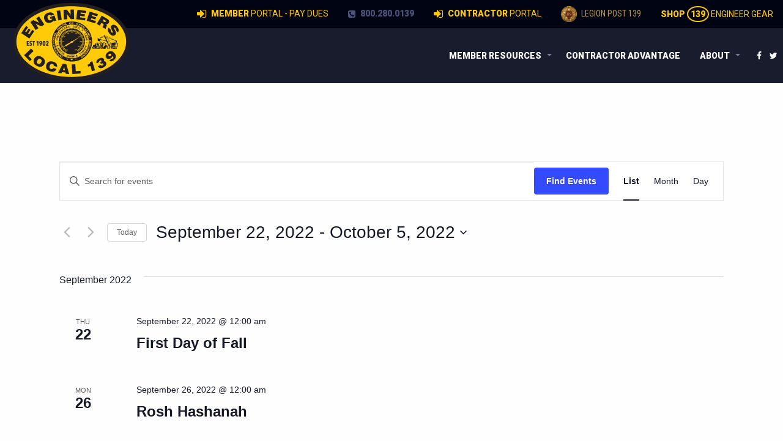

--- FILE ---
content_type: text/html; charset=UTF-8
request_url: https://www.iuoe139.org/events/list/?tribe-bar-date=2022-09-22
body_size: 18711
content:

<!doctype html>

  <html class="no-js"  lang="en-US" prefix="og: http://ogp.me/ns# fb: http://ogp.me/ns/fb#">

	<head>
		<!-- Drop Google Analytics here -->
	<!-- Google tag (gtag.js) -->
<script async src="https://www.googletagmanager.com/gtag/js?id=G-Y30CDGXZ4K"></script>
<script>
  window.dataLayer = window.dataLayer || [];
  function gtag(){dataLayer.push(arguments);}
  gtag('js', new Date());

  gtag('config', 'G-Y30CDGXZ4K');
  gtag('config', 'AW-866715261'); 
</script>
		<!-- end analytics -->
		<meta charset="utf-8">
		
		<!-- Force IE to use the latest rendering engine available -->
		<meta http-equiv="X-UA-Compatible" content="IE=edge">

		<!-- Mobile Meta -->
		<meta name="viewport" content="width=device-width, initial-scale=1.0">
		<meta class="foundation-mq">
		<link rel="stylesheet" href="https://cdnjs.cloudflare.com/ajax/libs/font-awesome/4.6.3/css/font-awesome.min.css">
		<link href="https://fonts.googleapis.com/css?family=Roboto+Condensed:400,700|Roboto:400,900" rel="stylesheet">
		<!-- If Site Icon isn't set in customizer -->
		
		<link rel="pingback" href="https://www.iuoe139.org/xmlrpc.php">

		<title>Events from January 1, 2018 &#8211; January 13, 2018 &#8211; IUOE Local 139</title>
<link rel='stylesheet' id='tribe-events-views-v2-bootstrap-datepicker-styles-css' href='https://www.iuoe139.org/wp-content/plugins/the-events-calendar/vendor/bootstrap-datepicker/css/bootstrap-datepicker.standalone.min.css?ver=6.15.12.2' type='text/css' media='all' />
<link rel='stylesheet' id='tec-variables-skeleton-css' href='https://www.iuoe139.org/wp-content/plugins/the-events-calendar/common/build/css/variables-skeleton.css?ver=6.10.0' type='text/css' media='all' />
<link rel='stylesheet' id='tribe-common-skeleton-style-css' href='https://www.iuoe139.org/wp-content/plugins/the-events-calendar/common/build/css/common-skeleton.css?ver=6.10.0' type='text/css' media='all' />
<link rel='stylesheet' id='tribe-tooltipster-css-css' href='https://www.iuoe139.org/wp-content/plugins/the-events-calendar/common/vendor/tooltipster/tooltipster.bundle.min.css?ver=6.10.0' type='text/css' media='all' />
<link rel='stylesheet' id='tribe-events-views-v2-skeleton-css' href='https://www.iuoe139.org/wp-content/plugins/the-events-calendar/build/css/views-skeleton.css?ver=6.15.12.2' type='text/css' media='all' />
<link rel='stylesheet' id='tec-variables-full-css' href='https://www.iuoe139.org/wp-content/plugins/the-events-calendar/common/build/css/variables-full.css?ver=6.10.0' type='text/css' media='all' />
<link rel='stylesheet' id='tribe-common-full-style-css' href='https://www.iuoe139.org/wp-content/plugins/the-events-calendar/common/build/css/common-full.css?ver=6.10.0' type='text/css' media='all' />
<link rel='stylesheet' id='tribe-events-views-v2-full-css' href='https://www.iuoe139.org/wp-content/plugins/the-events-calendar/build/css/views-full.css?ver=6.15.12.2' type='text/css' media='all' />
<link rel='stylesheet' id='tribe-events-views-v2-print-css' href='https://www.iuoe139.org/wp-content/plugins/the-events-calendar/build/css/views-print.css?ver=6.15.12.2' type='text/css' media='print' />
<meta name='robots' content='max-image-preview:large' />
<link rel="alternate" type="application/rss+xml" title="IUOE Local 139 &raquo; Feed" href="https://www.iuoe139.org/feed/" />
<link rel="alternate" type="application/rss+xml" title="IUOE Local 139 &raquo; Comments Feed" href="https://www.iuoe139.org/comments/feed/" />
<link rel="alternate" type="text/calendar" title="IUOE Local 139 &raquo; iCal Feed" href="https://www.iuoe139.org/events/?ical=1" />
<link rel="alternate" type="application/rss+xml" title="IUOE Local 139 &raquo; Events Feed" href="https://www.iuoe139.org/events/feed/" />
<style id='wp-img-auto-sizes-contain-inline-css' type='text/css'>
img:is([sizes=auto i],[sizes^="auto," i]){contain-intrinsic-size:3000px 1500px}
/*# sourceURL=wp-img-auto-sizes-contain-inline-css */
</style>
<style id='wp-emoji-styles-inline-css' type='text/css'>

	img.wp-smiley, img.emoji {
		display: inline !important;
		border: none !important;
		box-shadow: none !important;
		height: 1em !important;
		width: 1em !important;
		margin: 0 0.07em !important;
		vertical-align: -0.1em !important;
		background: none !important;
		padding: 0 !important;
	}
/*# sourceURL=wp-emoji-styles-inline-css */
</style>
<link rel='stylesheet' id='wp-block-library-css' href='https://www.iuoe139.org/wp-includes/css/dist/block-library/style.min.css?ver=6.9' type='text/css' media='all' />
<style id='global-styles-inline-css' type='text/css'>
:root{--wp--preset--aspect-ratio--square: 1;--wp--preset--aspect-ratio--4-3: 4/3;--wp--preset--aspect-ratio--3-4: 3/4;--wp--preset--aspect-ratio--3-2: 3/2;--wp--preset--aspect-ratio--2-3: 2/3;--wp--preset--aspect-ratio--16-9: 16/9;--wp--preset--aspect-ratio--9-16: 9/16;--wp--preset--color--black: #000000;--wp--preset--color--cyan-bluish-gray: #abb8c3;--wp--preset--color--white: #ffffff;--wp--preset--color--pale-pink: #f78da7;--wp--preset--color--vivid-red: #cf2e2e;--wp--preset--color--luminous-vivid-orange: #ff6900;--wp--preset--color--luminous-vivid-amber: #fcb900;--wp--preset--color--light-green-cyan: #7bdcb5;--wp--preset--color--vivid-green-cyan: #00d084;--wp--preset--color--pale-cyan-blue: #8ed1fc;--wp--preset--color--vivid-cyan-blue: #0693e3;--wp--preset--color--vivid-purple: #9b51e0;--wp--preset--gradient--vivid-cyan-blue-to-vivid-purple: linear-gradient(135deg,rgb(6,147,227) 0%,rgb(155,81,224) 100%);--wp--preset--gradient--light-green-cyan-to-vivid-green-cyan: linear-gradient(135deg,rgb(122,220,180) 0%,rgb(0,208,130) 100%);--wp--preset--gradient--luminous-vivid-amber-to-luminous-vivid-orange: linear-gradient(135deg,rgb(252,185,0) 0%,rgb(255,105,0) 100%);--wp--preset--gradient--luminous-vivid-orange-to-vivid-red: linear-gradient(135deg,rgb(255,105,0) 0%,rgb(207,46,46) 100%);--wp--preset--gradient--very-light-gray-to-cyan-bluish-gray: linear-gradient(135deg,rgb(238,238,238) 0%,rgb(169,184,195) 100%);--wp--preset--gradient--cool-to-warm-spectrum: linear-gradient(135deg,rgb(74,234,220) 0%,rgb(151,120,209) 20%,rgb(207,42,186) 40%,rgb(238,44,130) 60%,rgb(251,105,98) 80%,rgb(254,248,76) 100%);--wp--preset--gradient--blush-light-purple: linear-gradient(135deg,rgb(255,206,236) 0%,rgb(152,150,240) 100%);--wp--preset--gradient--blush-bordeaux: linear-gradient(135deg,rgb(254,205,165) 0%,rgb(254,45,45) 50%,rgb(107,0,62) 100%);--wp--preset--gradient--luminous-dusk: linear-gradient(135deg,rgb(255,203,112) 0%,rgb(199,81,192) 50%,rgb(65,88,208) 100%);--wp--preset--gradient--pale-ocean: linear-gradient(135deg,rgb(255,245,203) 0%,rgb(182,227,212) 50%,rgb(51,167,181) 100%);--wp--preset--gradient--electric-grass: linear-gradient(135deg,rgb(202,248,128) 0%,rgb(113,206,126) 100%);--wp--preset--gradient--midnight: linear-gradient(135deg,rgb(2,3,129) 0%,rgb(40,116,252) 100%);--wp--preset--font-size--small: 13px;--wp--preset--font-size--medium: 20px;--wp--preset--font-size--large: 36px;--wp--preset--font-size--x-large: 42px;--wp--preset--spacing--20: 0.44rem;--wp--preset--spacing--30: 0.67rem;--wp--preset--spacing--40: 1rem;--wp--preset--spacing--50: 1.5rem;--wp--preset--spacing--60: 2.25rem;--wp--preset--spacing--70: 3.38rem;--wp--preset--spacing--80: 5.06rem;--wp--preset--shadow--natural: 6px 6px 9px rgba(0, 0, 0, 0.2);--wp--preset--shadow--deep: 12px 12px 50px rgba(0, 0, 0, 0.4);--wp--preset--shadow--sharp: 6px 6px 0px rgba(0, 0, 0, 0.2);--wp--preset--shadow--outlined: 6px 6px 0px -3px rgb(255, 255, 255), 6px 6px rgb(0, 0, 0);--wp--preset--shadow--crisp: 6px 6px 0px rgb(0, 0, 0);}:where(.is-layout-flex){gap: 0.5em;}:where(.is-layout-grid){gap: 0.5em;}body .is-layout-flex{display: flex;}.is-layout-flex{flex-wrap: wrap;align-items: center;}.is-layout-flex > :is(*, div){margin: 0;}body .is-layout-grid{display: grid;}.is-layout-grid > :is(*, div){margin: 0;}:where(.wp-block-columns.is-layout-flex){gap: 2em;}:where(.wp-block-columns.is-layout-grid){gap: 2em;}:where(.wp-block-post-template.is-layout-flex){gap: 1.25em;}:where(.wp-block-post-template.is-layout-grid){gap: 1.25em;}.has-black-color{color: var(--wp--preset--color--black) !important;}.has-cyan-bluish-gray-color{color: var(--wp--preset--color--cyan-bluish-gray) !important;}.has-white-color{color: var(--wp--preset--color--white) !important;}.has-pale-pink-color{color: var(--wp--preset--color--pale-pink) !important;}.has-vivid-red-color{color: var(--wp--preset--color--vivid-red) !important;}.has-luminous-vivid-orange-color{color: var(--wp--preset--color--luminous-vivid-orange) !important;}.has-luminous-vivid-amber-color{color: var(--wp--preset--color--luminous-vivid-amber) !important;}.has-light-green-cyan-color{color: var(--wp--preset--color--light-green-cyan) !important;}.has-vivid-green-cyan-color{color: var(--wp--preset--color--vivid-green-cyan) !important;}.has-pale-cyan-blue-color{color: var(--wp--preset--color--pale-cyan-blue) !important;}.has-vivid-cyan-blue-color{color: var(--wp--preset--color--vivid-cyan-blue) !important;}.has-vivid-purple-color{color: var(--wp--preset--color--vivid-purple) !important;}.has-black-background-color{background-color: var(--wp--preset--color--black) !important;}.has-cyan-bluish-gray-background-color{background-color: var(--wp--preset--color--cyan-bluish-gray) !important;}.has-white-background-color{background-color: var(--wp--preset--color--white) !important;}.has-pale-pink-background-color{background-color: var(--wp--preset--color--pale-pink) !important;}.has-vivid-red-background-color{background-color: var(--wp--preset--color--vivid-red) !important;}.has-luminous-vivid-orange-background-color{background-color: var(--wp--preset--color--luminous-vivid-orange) !important;}.has-luminous-vivid-amber-background-color{background-color: var(--wp--preset--color--luminous-vivid-amber) !important;}.has-light-green-cyan-background-color{background-color: var(--wp--preset--color--light-green-cyan) !important;}.has-vivid-green-cyan-background-color{background-color: var(--wp--preset--color--vivid-green-cyan) !important;}.has-pale-cyan-blue-background-color{background-color: var(--wp--preset--color--pale-cyan-blue) !important;}.has-vivid-cyan-blue-background-color{background-color: var(--wp--preset--color--vivid-cyan-blue) !important;}.has-vivid-purple-background-color{background-color: var(--wp--preset--color--vivid-purple) !important;}.has-black-border-color{border-color: var(--wp--preset--color--black) !important;}.has-cyan-bluish-gray-border-color{border-color: var(--wp--preset--color--cyan-bluish-gray) !important;}.has-white-border-color{border-color: var(--wp--preset--color--white) !important;}.has-pale-pink-border-color{border-color: var(--wp--preset--color--pale-pink) !important;}.has-vivid-red-border-color{border-color: var(--wp--preset--color--vivid-red) !important;}.has-luminous-vivid-orange-border-color{border-color: var(--wp--preset--color--luminous-vivid-orange) !important;}.has-luminous-vivid-amber-border-color{border-color: var(--wp--preset--color--luminous-vivid-amber) !important;}.has-light-green-cyan-border-color{border-color: var(--wp--preset--color--light-green-cyan) !important;}.has-vivid-green-cyan-border-color{border-color: var(--wp--preset--color--vivid-green-cyan) !important;}.has-pale-cyan-blue-border-color{border-color: var(--wp--preset--color--pale-cyan-blue) !important;}.has-vivid-cyan-blue-border-color{border-color: var(--wp--preset--color--vivid-cyan-blue) !important;}.has-vivid-purple-border-color{border-color: var(--wp--preset--color--vivid-purple) !important;}.has-vivid-cyan-blue-to-vivid-purple-gradient-background{background: var(--wp--preset--gradient--vivid-cyan-blue-to-vivid-purple) !important;}.has-light-green-cyan-to-vivid-green-cyan-gradient-background{background: var(--wp--preset--gradient--light-green-cyan-to-vivid-green-cyan) !important;}.has-luminous-vivid-amber-to-luminous-vivid-orange-gradient-background{background: var(--wp--preset--gradient--luminous-vivid-amber-to-luminous-vivid-orange) !important;}.has-luminous-vivid-orange-to-vivid-red-gradient-background{background: var(--wp--preset--gradient--luminous-vivid-orange-to-vivid-red) !important;}.has-very-light-gray-to-cyan-bluish-gray-gradient-background{background: var(--wp--preset--gradient--very-light-gray-to-cyan-bluish-gray) !important;}.has-cool-to-warm-spectrum-gradient-background{background: var(--wp--preset--gradient--cool-to-warm-spectrum) !important;}.has-blush-light-purple-gradient-background{background: var(--wp--preset--gradient--blush-light-purple) !important;}.has-blush-bordeaux-gradient-background{background: var(--wp--preset--gradient--blush-bordeaux) !important;}.has-luminous-dusk-gradient-background{background: var(--wp--preset--gradient--luminous-dusk) !important;}.has-pale-ocean-gradient-background{background: var(--wp--preset--gradient--pale-ocean) !important;}.has-electric-grass-gradient-background{background: var(--wp--preset--gradient--electric-grass) !important;}.has-midnight-gradient-background{background: var(--wp--preset--gradient--midnight) !important;}.has-small-font-size{font-size: var(--wp--preset--font-size--small) !important;}.has-medium-font-size{font-size: var(--wp--preset--font-size--medium) !important;}.has-large-font-size{font-size: var(--wp--preset--font-size--large) !important;}.has-x-large-font-size{font-size: var(--wp--preset--font-size--x-large) !important;}
/*# sourceURL=global-styles-inline-css */
</style>

<style id='classic-theme-styles-inline-css' type='text/css'>
/*! This file is auto-generated */
.wp-block-button__link{color:#fff;background-color:#32373c;border-radius:9999px;box-shadow:none;text-decoration:none;padding:calc(.667em + 2px) calc(1.333em + 2px);font-size:1.125em}.wp-block-file__button{background:#32373c;color:#fff;text-decoration:none}
/*# sourceURL=/wp-includes/css/classic-themes.min.css */
</style>
<link rel='stylesheet' id='fvp-frontend-css' href='https://www.iuoe139.org/wp-content/plugins/featured-video-plus/styles/frontend.css?ver=2.3.3' type='text/css' media='all' />
<link rel='stylesheet' id='font-awesome-four-css' href='https://www.iuoe139.org/wp-content/plugins/font-awesome-4-menus/css/font-awesome.min.css?ver=4.7.0' type='text/css' media='all' />
<link rel='stylesheet' id='jquery-smooth-scroll-css' href='https://www.iuoe139.org/wp-content/plugins/jquery-smooth-scroll/css/style.css?ver=6.9' type='text/css' media='all' />
<link rel='stylesheet' id='rgg-simplelightbox-css' href='https://www.iuoe139.org/wp-content/plugins/responsive-gallery-grid/lib/simplelightbox/simplelightbox.min.css?ver=2.3.18' type='text/css' media='all' />
<link rel='stylesheet' id='slickstyle-css' href='https://www.iuoe139.org/wp-content/plugins/responsive-gallery-grid/lib/slick/slick.1.9.0.min.css?ver=2.3.18' type='text/css' media='all' />
<link rel='stylesheet' id='slick-theme-css' href='https://www.iuoe139.org/wp-content/plugins/responsive-gallery-grid/lib/slick/slick-theme.css?ver=2.3.18' type='text/css' media='all' />
<link rel='stylesheet' id='rgg-style-css' href='https://www.iuoe139.org/wp-content/plugins/responsive-gallery-grid/css/style.css?ver=2.3.18' type='text/css' media='all' />
<link rel='stylesheet' id='site-css-css' href='https://www.iuoe139.org/wp-content/themes/JointsWP-master/assets/css/style.css?ver=1769020590' type='text/css' media='all' />
<!--n2css--><!--n2js--><script type="text/javascript" src="https://www.iuoe139.org/wp-includes/js/jquery/jquery.min.js?ver=3.7.1" id="jquery-core-js"></script>
<script type="text/javascript" src="https://www.iuoe139.org/wp-includes/js/jquery/jquery-migrate.min.js?ver=3.4.1" id="jquery-migrate-js"></script>
<script type="text/javascript" src="https://www.iuoe139.org/wp-content/plugins/the-events-calendar/common/build/js/tribe-common.js?ver=9c44e11f3503a33e9540" id="tribe-common-js"></script>
<script type="text/javascript" src="https://www.iuoe139.org/wp-content/plugins/the-events-calendar/build/js/views/breakpoints.js?ver=4208de2df2852e0b91ec" id="tribe-events-views-v2-breakpoints-js"></script>
<script type="text/javascript" id="fvp-frontend-js-extra">
/* <![CDATA[ */
var fvpdata = {"ajaxurl":"https://www.iuoe139.org/wp-admin/admin-ajax.php","nonce":"2435449970","fitvids":"","dynamic":"","overlay":"","opacity":"0.75","color":"b","width":"640"};
//# sourceURL=fvp-frontend-js-extra
/* ]]> */
</script>
<script type="text/javascript" src="https://www.iuoe139.org/wp-content/plugins/featured-video-plus/js/frontend.min.js?ver=2.3.3" id="fvp-frontend-js"></script>
<link rel="https://api.w.org/" href="https://www.iuoe139.org/wp-json/" /><script>window.init_zoombox_settings = {
settings_zoom_doNotGoBeyond1X:'off'
,design_skin:'skin-nebula'
,settings_enableSwipe:'on'
,settings_enableSwipeOnDesktop:'off'
,settings_galleryMenu:'none'
,settings_useImageTag:'on'
,settings_disableSocial:'on'
};</script><style>.dzsparallaxer:not(.mode-oneelement) .big-text {
    position: absolute;
    text-align: center;
    width: 80%;
    left: 10%;
    font-size: 54px;
    font-weight: 500;
    top: 70px;
    color: #eee;
    line-height: 1.5;
    font-style: italic;
    text-shadow: 1px 1px 1px rgba(0, 0, 0, 0.3);
    opacity: 1;
}</style><meta name="tec-api-version" content="v1"><meta name="tec-api-origin" content="https://www.iuoe139.org"><link rel="alternate" href="https://www.iuoe139.org/wp-json/tribe/events/v1/" /><link rel="icon" href="https://www.iuoe139.org/wp-content/uploads/2016/06/cropped-iuoe139-logo-65-125x125.png" sizes="32x32" />
<link rel="icon" href="https://www.iuoe139.org/wp-content/uploads/2016/06/cropped-iuoe139-logo-65-200x200.png" sizes="192x192" />
<link rel="apple-touch-icon" href="https://www.iuoe139.org/wp-content/uploads/2016/06/cropped-iuoe139-logo-65-200x200.png" />
<meta name="msapplication-TileImage" content="https://www.iuoe139.org/wp-content/uploads/2016/06/cropped-iuoe139-logo-65.png" />
		<style type="text/css" id="wp-custom-css">
			@media screen and (max-width: 39.9375em) {
	.top-bar .menu > li a {
	padding:.5rem;
		}
}
p a:link {color: #36c; text-decoration: underline; cursor: hand;}
P a:hover {color:#ffcb08;text-decoration: none;}
p a:visited {color:#4d5374;}
.bkg-grey {background-color:#e5e5e5;}
a:link {cursor: hand;}
		</style>
		
<!-- START - Open Graph and Twitter Card Tags 3.3.7 -->
 <!-- Facebook Open Graph -->
  <meta property="og:locale" content="en_US"/>
  <meta property="og:site_name" content="IUOE Local 139"/>
  <meta property="og:title" content="IUOE Local 139"/>
  <meta property="og:url" content="https://www.iuoe139.org/events/list/?tribe-bar-date=2022-09-22"/>
  <meta property="og:type" content="article"/>
  <meta property="og:description" content="Operating Engineers Local 139 represents over 10,000 heavy equipment operators in the construction industry throughout the State of Wisconsin. An integral part of Local 139’s commitment to providing highly skilled operators is a comprehensive training program widely recognized as one of the best in"/>
  <meta property="og:image" content="https://www.iuoe139.org/wp-content/uploads/2020/05/og-image.jpg"/>
  <meta property="og:image:url" content="https://www.iuoe139.org/wp-content/uploads/2020/05/og-image.jpg"/>
  <meta property="og:image:secure_url" content="https://www.iuoe139.org/wp-content/uploads/2020/05/og-image.jpg"/>
  <meta property="article:publisher" content="https://www.facebook.com/OperatorEngineersLocal139/"/>
 <!-- Google+ / Schema.org -->
 <!-- Twitter Cards -->
  <meta name="twitter:title" content="IUOE Local 139"/>
  <meta name="twitter:url" content="https://www.iuoe139.org/events/list/?tribe-bar-date=2022-09-22"/>
  <meta name="twitter:description" content="Operating Engineers Local 139 represents over 10,000 heavy equipment operators in the construction industry throughout the State of Wisconsin. An integral part of Local 139’s commitment to providing highly skilled operators is a comprehensive training program widely recognized as one of the best in"/>
  <meta name="twitter:image" content="https://www.iuoe139.org/wp-content/uploads/2020/05/og-image.jpg"/>
  <meta name="twitter:card" content="summary_large_image"/>
  <meta name="twitter:site" content="@https://twitter.com/IUOELocal139"/>
 <!-- SEO -->
  <link rel="canonical" href="https://www.iuoe139.org/events/list/?tribe-bar-date=2022-09-22"/>
  <meta name="description" content="Operating Engineers Local 139 represents over 10,000 heavy equipment operators in the construction industry throughout the State of Wisconsin. An integral part of Local 139’s commitment to providing highly skilled operators is a comprehensive training program widely recognized as one of the best in"/>
 <!-- Misc. tags -->
 <!-- is_archive -->
<!-- END - Open Graph and Twitter Card Tags 3.3.7 -->
	

		
				
<!-- Facebook Pixel Code -->
<script>
  !function(f,b,e,v,n,t,s)
  {if(f.fbq)return;n=f.fbq=function(){n.callMethod?
  n.callMethod.apply(n,arguments):n.queue.push(arguments)};
  if(!f._fbq)f._fbq=n;n.push=n;n.loaded=!0;n.version='2.0';
  n.queue=[];t=b.createElement(e);t.async=!0;
  t.src=v;s=b.getElementsByTagName(e)[0];
  s.parentNode.insertBefore(t,s)}(window, document,'script',
  'https://connect.facebook.net/en_US/fbevents.js');
  fbq('init', '288449158229113');
  fbq('track', 'PageView');
</script>
<noscript><img height="1" width="1" style="display:none"
  src="https://www.facebook.com/tr?id=288449158229113&ev=PageView&noscript=1"
/></noscript>
<!-- End Facebook Pixel Code -->

	</head>
	
	<!-- Uncomment this line if using the Off-Canvas Menu --> 
		
	<body class="archive post-type-archive post-type-archive-tribe_events wp-theme-JointsWP-master tribe-events-page-template tribe-no-js tribe-filter-live">

		<div class="off-canvas-wrapper">
			
			<div class="off-canvas-wrapper-inner" data-off-canvas-wrapper>
				
				<div class="off-canvas position-left" id="member-off-canvas" data-off-canvas data-position="left">
	<ul id="menu-member-menu" class="vertical menu" data-accordion-menu><li id="menu-item-1077" class="menu-item menu-item-type-custom menu-item-object-custom menu-item-1077"><a href="https://portal.iuoe139.org"><i class="fa fa-sign-in"></i><span class="fontawesome-text"> Member Portal &#8211; Pay Dues</span></a></li>
<li id="menu-item-1474" class="menu-item menu-item-type-custom menu-item-object-custom menu-item-1474"><a href="https://portal.iuoe139.org/Home-Contractor"><i class="fa fa-sign-in"></i><span class="fontawesome-text"> Contractor Portal</span></a></li>
<li id="menu-item-1929" class="menu-item menu-item-type-post_type menu-item-object-page menu-item-1929"><a href="https://www.iuoe139.org/member-information/wages-benefits/"><i class="fa fa-money fa-fw"></i><span class="fontawesome-text"> Wages &#038; Benefits</span></a></li>
<li id="menu-item-1095" class="menu-item menu-item-type-custom menu-item-object-custom menu-item-1095"><a target="_blank" href="https://www.americanlegionpost139.org/"><i class="fa fa-star"></i><span class="fontawesome-text"> Legion Post 139</span></a></li>
<li id="menu-item-1096" class="menu-item menu-item-type-custom menu-item-object-custom menu-item-1096"><a target="_blank" href="https://139engineergear.org/"><i class="fa fa-wrench"></i><span class="fontawesome-text"> Shop Engineer Gear</span></a></li>
<li id="menu-item-909" class="menu-item menu-item-type-post_type menu-item-object-page menu-item-909"><a href="https://www.iuoe139.org/member-information/local-139-retirees/"><i class="fa fa-users fa-fw"></i><span class="fontawesome-text"> Local 139 Retirees</span></a></li>
<li id="menu-item-291" class="menu-item menu-item-type-custom menu-item-object-custom menu-item-291"><a target="_blank" href="https://www.iuoe139healthfund.org/"><i class="fa fa-heartbeat fa-fw"></i><span class="fontawesome-text"> Health Benefit Fund</span></a></li>
<li id="menu-item-608" class="menu-item menu-item-type-custom menu-item-object-custom menu-item-608"><a target="_blank" href="https://www.cpfiuoe.org/"><i class="fa fa-university fa-fw"></i><span class="fontawesome-text"> Central Pension Fund</span></a></li>
<li id="menu-item-609" class="menu-item menu-item-type-custom menu-item-object-custom menu-item-609"><a target="_blank" href="https://www.iuoe.org"><i class="fa fa-tachometer fa-fw"></i><span class="fontawesome-text"> International Union</span></a></li>
<li id="menu-item-1103" class="menu-item menu-item-type-custom menu-item-object-custom menu-item-1103"><a target="_blank" href="https://139training.org">WOE Training Center</a></li>
<li id="menu-item-14550" class="menu-item menu-item-type-post_type menu-item-object-page menu-item-14550"><a href="https://www.iuoe139.org/change-of-address-form/">Change of Address Form</a></li>
<li id="menu-item-913" class="title menu-item menu-item-type-custom menu-item-object-custom menu-item-913"><a target="_blank" href="#">Building Trades</a></li>
<li id="menu-item-911" class="menu-item menu-item-type-custom menu-item-object-custom menu-item-911"><a target="_blank" href="https://www.newbt.org">Northeast Wisconsin Building &#038; Construction Trades</a></li>
<li id="menu-item-912" class="menu-item menu-item-type-custom menu-item-object-custom menu-item-912"><a target="_blank" href="https://www.milwbuildingtrades.org">Milwaukee Building &#038; Construction Trades</a></li>
<li id="menu-item-914" class="menu-item menu-item-type-custom menu-item-object-custom menu-item-914"><a target="_blank" href="https://www.btrades.com">Building Trades Council of South Central Wisconsin</a></li>
<li id="menu-item-915" class="title menu-item menu-item-type-custom menu-item-object-custom menu-item-915"><a target="_blank" href="#">Union Discounts</a></li>
<li id="menu-item-8691" class="menu-item menu-item-type-post_type menu-item-object-page menu-item-8691"><a href="https://www.iuoe139.org/mcl/">Midwest Coalition of Labor (MCL)</a></li>
<li id="menu-item-916" class="menu-item menu-item-type-custom menu-item-object-custom menu-item-916"><a target="_blank" href="https://www.unionplus.org">Union Plus</a></li>
<li id="menu-item-917" class="menu-item menu-item-type-custom menu-item-object-custom menu-item-917"><a target="_blank" href="https://www.theunionbootpro.com">Union Boot Pro</a></li>
<li id="menu-item-919" class="title menu-item menu-item-type-custom menu-item-object-custom menu-item-919"><a target="_blank" href="#">Other</a></li>
<li id="menu-item-920" class="menu-item menu-item-type-custom menu-item-object-custom menu-item-920"><a target="_blank" href="https://dwd.wisconsin.gov/uiben">Wisconsin Unemployment</a></li>
<li id="menu-item-921" class="menu-item menu-item-type-custom menu-item-object-custom menu-item-921"><a target="_blank" href="https://www.osha.gov">OSHA</a></li>
</ul></div>
<div class="off-canvas position-right" id="off-canvas" data-off-canvas data-position="right">
	<ul id="menu-about" class="vertical menu text-right" data-accordion-menu><li id="menu-item-48" class="menu-item menu-item-type-post_type menu-item-object-page menu-item-48"><a href="https://www.iuoe139.org/about/"><i class="fa fa-users fa-fw"></i><span class="fontawesome-text"> About</span></a></li>
<li id="menu-item-49" class="menu-item menu-item-type-post_type menu-item-object-page menu-item-49"><a href="https://www.iuoe139.org/about/contact/"><i class="fa fa-paper-plane fa-fw"></i><span class="fontawesome-text"> Contact</span></a></li>
<li id="menu-item-130" class="menu-item menu-item-type-post_type menu-item-object-page menu-item-130"><a href="https://www.iuoe139.org/about/history/"><i class="fa fa-history fa-fw"></i><span class="fontawesome-text"> Labor History</span></a></li>
<li id="menu-item-54" class="menu-item menu-item-type-post_type menu-item-object-page menu-item-54"><a href="https://www.iuoe139.org/about/apprenticeship/"><i class="fa fa-university fa-fw"></i><span class="fontawesome-text"> Apprenticeship</span></a></li>
<li id="menu-item-53" class="menu-item menu-item-type-post_type menu-item-object-page menu-item-53"><a href="https://www.iuoe139.org/about/join/"><i class="fa fa-users fa-fw"></i><span class="fontawesome-text"> Join OE 139</span></a></li>
<li id="menu-item-287" class="menu-item menu-item-type-post_type menu-item-object-page menu-item-287"><a href="https://www.iuoe139.org/about/join/federally-protected-rights/"><i class="fa fa-gavel fa-fw"></i><span class="fontawesome-text"> Federally Protected Rights</span></a></li>
<li id="menu-item-51" class="menu-item menu-item-type-post_type menu-item-object-page current_page_parent menu-item-51"><a href="https://www.iuoe139.org/about/news/"><i class="fa fa-newspaper-o fa-fw"></i><span class="fontawesome-text"> News</span></a></li>
<li id="menu-item-60" class="menu-item menu-item-type-post_type menu-item-object-page menu-item-60"><a href="https://www.iuoe139.org/about/political-and-legislative-information/"><i class="fa fa-balance-scale fa-fw"></i><span class="fontawesome-text"> Politics and Law</span></a></li>
<li id="menu-item-2022" class="menu-item menu-item-type-custom menu-item-object-custom current-menu-item current_page_item menu-item-2022"><a href="https://www.iuoe139.org/events/"><i class="fa fa-calendar"></i><span class="fontawesome-text"> Events</span></a></li>
<li id="menu-item-1523" class="menu-item menu-item-type-custom menu-item-object-custom menu-item-1523"><a href="https://www.iuoe139.org/memorial/"><i class="fa fa-fire"></i><span class="fontawesome-text"> Memorials</span></a></li>
</ul></div>				
				<div class="off-canvas-content" data-off-canvas-content>
					
					<header class="header" role="banner">
							
						 <!-- This navs will be applied to the topbar, above all content 
							  To see additional nav styles, visit the /parts directory -->
						 <!-- By default, this menu will use off-canvas for small
	 and a topbar for medium-up -->
<ul class="menu show-for-large align-right topnav" style="position:relative;">
<!--   <li><a href="#">Member Login</a></li> -->
<!--   <li><a href="#">Contractor Login</a></li> -->
<!--   <li style="margin-bottom:0;"><a href="http://139engineergear.org/" target="_blank">Engineer Gear @ IUOE 139 Shop <i class="fa fa-sign-out" aria-hidden="true" style="margin-left:10px;"></i></a></li> -->
<li class="gear" style="margin-bottom:0;"><a href="http://139engineergear.org/" target="_blank"><strong>Shop</strong> <span class="badge">139</span> Engineer Gear</a></li>
<li class="legion" style="margin-bottom:0;"><a href="http://www.americanlegionpost139.org/" target="_blank"><img style="max-width:26px;" src="/wp-content/themes/JointsWP-master/assets/images/legion-139.png"> Legion Post 139</a></li>
<li class="portal" style="margin-bottom:0;"><a href="https://portal.iuoe139.org/Home-Contractor" target="_blank"><i class="fa fa-sign-in" aria-hidden="true"></i> <strong>Contractor </strong> Portal</a></li>
<li class="phone" style="margin-bottom:0;"><a href="tel:8002800139" target="_blank"><i class="fa fa-phone-square" aria-hidden="true"></i> 800.280.0139</a></li>	
<li class="portal" style="margin-bottom:0;"><a href="https://portal.iuoe139.org/" target="_blank"><i class="fa fa-sign-in" aria-hidden="true"></i> <strong>Member </strong> Portal - Pay Dues</a></li>
</ul>
<div class="top-bar" id="top-bar-menu">
	<div class="top-bar-left float-left">
		<ul class="menu">
			<li class="show-for-large"><a href="https://www.iuoe139.org"><img class="logo" src="/wp-content/themes/JointsWP-master/assets/images/oe-football-logo-website.png"></a></li>
			<li class="hide-for-large"><a href="https://www.iuoe139.org"><img class="logo" src="/wp-content/themes/JointsWP-master/assets/images/oe-football-logo-website-mobile.png"></a></li>
		</ul>
	</div>
	<div class="top-bar-right show-for-large">
		<ul id="menu-desktop-menu" class="vertical medium-horizontal menu float-right" data-responsive-menu="accordion medium-dropdown"><li id="menu-item-939" class="menu-item menu-item-type-custom menu-item-object-custom menu-item-has-children menu-item-939"><a href="#">Member Resources</a>
<ul class="menu">
	<li id="menu-item-79" class="menu-item menu-item-type-post_type menu-item-object-page menu-item-79"><a href="https://www.iuoe139.org/member-information/wages-benefits/"><i class="fa fa-money fa-fw"></i><span class="fontawesome-text"> Wages &#038; Benefits</span></a></li>
	<li id="menu-item-908" class="menu-item menu-item-type-post_type menu-item-object-page menu-item-908"><a href="https://www.iuoe139.org/member-information/local-139-retirees/"><i class="fa fa-users fa-fw"></i><span class="fontawesome-text"> Local 139 Retirees</span></a></li>
	<li id="menu-item-86" class="menu-item menu-item-type-custom menu-item-object-custom menu-item-86"><a href="https://www.iuoe139healthfund.org/"><i class="fa fa-heartbeat fa-fw"></i><span class="fontawesome-text"> Health Benefit Fund</span></a></li>
	<li id="menu-item-613" class="menu-item menu-item-type-custom menu-item-object-custom menu-item-613"><a href="https://www.cpfiuoe.org/"><i class="fa fa-university fa-fw"></i><span class="fontawesome-text"> Central Pension Fund</span></a></li>
	<li id="menu-item-610" class="menu-item menu-item-type-custom menu-item-object-custom menu-item-610"><a href="https://www.iuoe.org"><i class="fa fa-tachometer fa-fw"></i><span class="fontawesome-text"> International Union</span></a></li>
	<li id="menu-item-1104" class="menu-item menu-item-type-custom menu-item-object-custom menu-item-1104"><a href="https://www.139training.org"><i class="fa fa-university fa-fw"></i><span class="fontawesome-text"> WOE Training Center</span></a></li>
	<li id="menu-item-14549" class="menu-item menu-item-type-post_type menu-item-object-page menu-item-14549"><a href="https://www.iuoe139.org/change-of-address-form/">Change of Address Form</a></li>
	<li id="menu-item-926" class="title menu-item menu-item-type-custom menu-item-object-custom menu-item-926"><a href="#">Building Trades</a></li>
	<li id="menu-item-923" class="menu-item menu-item-type-custom menu-item-object-custom menu-item-923"><a href="https://www.newbt.org">Northeast Wisconsin Building &#038; Construction Trades</a></li>
	<li id="menu-item-2779" class="menu-item menu-item-type-custom menu-item-object-custom menu-item-2779"><a href="https://wibuildingtrades.com">Northern WI Building Trades</a></li>
	<li id="menu-item-924" class="menu-item menu-item-type-custom menu-item-object-custom menu-item-924"><a href="https://www.milwbuildingtrades.org">Milwaukee Building &#038; Construction Trades</a></li>
	<li id="menu-item-925" class="menu-item menu-item-type-custom menu-item-object-custom menu-item-925"><a href="https://www.btrades.com">Building Trades Council of South Central Wisconsin</a></li>
	<li id="menu-item-927" class="title menu-item menu-item-type-custom menu-item-object-custom menu-item-927"><a href="#">Union Discounts</a></li>
	<li id="menu-item-930" class="menu-item menu-item-type-custom menu-item-object-custom menu-item-930"><a href="https://www.iuoe139.org/mcl/">Midwest Coalition of Labor (MCL)</a></li>
	<li id="menu-item-928" class="menu-item menu-item-type-custom menu-item-object-custom menu-item-928"><a href="https://www.unionplus.org">Union Plus</a></li>
	<li id="menu-item-929" class="menu-item menu-item-type-custom menu-item-object-custom menu-item-929"><a href="https://www.theunionbootpro.com">Union Boot Pro</a></li>
	<li id="menu-item-931" class="title menu-item menu-item-type-custom menu-item-object-custom menu-item-931"><a href="#">Other</a></li>
	<li id="menu-item-932" class="menu-item menu-item-type-custom menu-item-object-custom menu-item-932"><a href="https://dwd.wisconsin.gov/uiben">Wisconsin Unemployment</a></li>
	<li id="menu-item-933" class="menu-item menu-item-type-custom menu-item-object-custom menu-item-933"><a href="https://www.osha.gov">OSHA</a></li>
</ul>
</li>
<li id="menu-item-76" class="menu-item menu-item-type-post_type menu-item-object-page menu-item-76"><a href="https://www.iuoe139.org/contractor-advantage/">Contractor Advantage</a></li>
<li id="menu-item-69" class="menu-item menu-item-type-post_type menu-item-object-page menu-item-has-children menu-item-69"><a href="https://www.iuoe139.org/about/">About</a>
<ul class="menu">
	<li id="menu-item-73" class="menu-item menu-item-type-post_type menu-item-object-page menu-item-73"><a href="https://www.iuoe139.org/about/contact/"><i class="fa fa-paper-plane fa-fw"></i><span class="fontawesome-text"> Contact</span></a></li>
	<li id="menu-item-219" class="menu-item menu-item-type-post_type menu-item-object-page menu-item-219"><a href="https://www.iuoe139.org/about/"><i class="fa fa-info-circle fa-fw"></i><span class="fontawesome-text"> The Local 139 Legacy</span></a></li>
	<li id="menu-item-70" class="menu-item menu-item-type-post_type menu-item-object-page menu-item-70"><a href="https://www.iuoe139.org/about/apprenticeship/"><i class="fa fa-university fa-fw"></i><span class="fontawesome-text"> Apprenticeship</span></a></li>
	<li id="menu-item-129" class="menu-item menu-item-type-post_type menu-item-object-page menu-item-129"><a href="https://www.iuoe139.org/about/history/"><i class="fa fa-history fa-fw"></i><span class="fontawesome-text"> Labor History</span></a></li>
	<li id="menu-item-74" class="menu-item menu-item-type-post_type menu-item-object-page menu-item-74"><a href="https://www.iuoe139.org/about/join/"><i class="fa fa-users fa-fw"></i><span class="fontawesome-text"> Join OE 139</span></a></li>
	<li id="menu-item-286" class="menu-item menu-item-type-post_type menu-item-object-page menu-item-286"><a href="https://www.iuoe139.org/about/join/federally-protected-rights/"><i class="fa fa-gavel fa-fw"></i><span class="fontawesome-text"> Federal Rights</span></a></li>
	<li id="menu-item-75" class="menu-item menu-item-type-post_type menu-item-object-page current_page_parent menu-item-75"><a href="https://www.iuoe139.org/about/news/"><i class="fa fa-newspaper-o fa-fw"></i><span class="fontawesome-text"> News</span></a></li>
	<li id="menu-item-1524" class="menu-item menu-item-type-custom menu-item-object-custom menu-item-1524"><a href="https://www.iuoe139.org/memorial/"><i class="fa fa-fire"></i><span class="fontawesome-text"> Memorials</span></a></li>
	<li id="menu-item-1076" class="menu-item menu-item-type-custom menu-item-object-custom current-menu-item current_page_item menu-item-1076"><a href="https://www.iuoe139.org/events/"><i class="fa fa-calendar"></i><span class="fontawesome-text"> Events</span></a></li>
	<li id="menu-item-80" class="menu-item menu-item-type-post_type menu-item-object-page menu-item-80"><a href="https://www.iuoe139.org/about/political-and-legislative-information/"><i class="fa fa-balance-scale fa-fw"></i><span class="fontawesome-text"> Politics &#038; Legislation</span></a></li>
</ul>
</li>
<li id="menu-item-1080" class="menu-item menu-item-type-custom menu-item-object-custom menu-item-1080"><a target="_blank" href="https://www.facebook.com/OperatorEngineersLocal139/"><i class="fa fa-facebook"></i><span class="fontawesome-text"> Facebook</span></a></li>
<li id="menu-item-1081" class="menu-item menu-item-type-custom menu-item-object-custom menu-item-1081"><a target="_blank" href="https://twitter.com/IUOELocal139"><i class="fa fa-twitter"></i><span class="fontawesome-text"> Twitter</span></a></li>
</ul>	</div>
	<div class="top-bar-right float-right hide-for-large">
		<ul class="menu">
			<li class="text-center"><a data-toggle="member-off-canvas"><i class="fa fa-lg fa-users" aria-hidden="true"></i><br /><br />MEMBERS</a></li>
			<li class="text-center"><a href="/contractor-advantage/"><i class="fa fa-lg fa-wrench" aria-hidden="true"></i><br /><br />CONTRACTORS</a></li>
			<li class="text-center"><a data-toggle="off-canvas"><i class="fa fa-lg  fa-university" aria-hidden="true"></i><br /><br />ABOUT</a></li>
		</ul>
	</div>
</div>		 	
					</header> <!-- end .header -->			
	<div id="content">
	
		<div id="inner-content" class="row">
	
		    <main id="main" class="large-12 medium-12 columns" role="main">
				
				
					<article id="post-0" class="post-0 page type-page status-publish hentry" role="article" itemscope itemtype="http://schema.org/WebPage">
						
	<header class="article-header text-right">
		<h1 class="page-title"></h1>
	</header> <!-- end article header -->
					
    <section class="entry-content" itemprop="articleBody">
	    <div
	 class="tribe-common tribe-events tribe-events-view tribe-events-view--list" 	data-js="tribe-events-view"
	data-view-rest-url="https://www.iuoe139.org/wp-json/tribe/views/v2/html"
	data-view-rest-method="GET"
	data-view-manage-url="1"
				data-view-breakpoint-pointer="ea2dcad4-5a92-4197-9bd8-b42571bb5bcf"
	 role="main">
	<section class="tribe-common-l-container tribe-events-l-container">
		<div
	class="tribe-events-view-loader tribe-common-a11y-hidden"
	role="alert"
	aria-live="polite"
>
	<span class="tribe-events-view-loader__text tribe-common-a11y-visual-hide">
		6 events found.	</span>
	<div class="tribe-events-view-loader__dots tribe-common-c-loader">
		<svg
	 class="tribe-common-c-svgicon tribe-common-c-svgicon--dot tribe-common-c-loader__dot tribe-common-c-loader__dot--first" 	aria-hidden="true"
	viewBox="0 0 15 15"
	xmlns="http://www.w3.org/2000/svg"
>
	<circle cx="7.5" cy="7.5" r="7.5"/>
</svg>
		<svg
	 class="tribe-common-c-svgicon tribe-common-c-svgicon--dot tribe-common-c-loader__dot tribe-common-c-loader__dot--second" 	aria-hidden="true"
	viewBox="0 0 15 15"
	xmlns="http://www.w3.org/2000/svg"
>
	<circle cx="7.5" cy="7.5" r="7.5"/>
</svg>
		<svg
	 class="tribe-common-c-svgicon tribe-common-c-svgicon--dot tribe-common-c-loader__dot tribe-common-c-loader__dot--third" 	aria-hidden="true"
	viewBox="0 0 15 15"
	xmlns="http://www.w3.org/2000/svg"
>
	<circle cx="7.5" cy="7.5" r="7.5"/>
</svg>
	</div>
</div>

		<script type="application/ld+json">
[{"@context":"http://schema.org","@type":"Event","name":"First Day of Fall","description":"","url":"https://www.iuoe139.org/event/first-day-of-fall-5/","eventAttendanceMode":"https://schema.org/OfflineEventAttendanceMode","eventStatus":"https://schema.org/EventScheduled","startDate":"2022-09-22T00:00:00-05:00","endDate":"2022-09-22T00:00:00-05:00","performer":"Organization"},{"@context":"http://schema.org","@type":"Event","name":"Rosh Hashanah","description":"","url":"https://www.iuoe139.org/event/rosh-hashanah-2/","eventAttendanceMode":"https://schema.org/OfflineEventAttendanceMode","eventStatus":"https://schema.org/EventScheduled","startDate":"2022-09-26T00:00:00-05:00","endDate":"2022-09-26T00:00:00-05:00","performer":"Organization"},{"@context":"http://schema.org","@type":"Event","name":"Pay Annual Dues Online Anytime","description":"&lt;p&gt;One month free when you pay the year\\'s dues online anytime.&lt;/p&gt;\\n","url":"https://www.iuoe139.org/event/pay-annual-dues-online-anytime-46/","eventAttendanceMode":"https://schema.org/OfflineEventAttendanceMode","eventStatus":"https://schema.org/EventScheduled","startDate":"2022-10-01T00:00:00-05:00","endDate":"2022-10-01T00:00:00-05:00","performer":"Organization"},{"@context":"http://schema.org","@type":"Event","name":"Remember to Re-Register","description":"","url":"https://www.iuoe139.org/event/remember-to-re-register-39/","eventAttendanceMode":"https://schema.org/OfflineEventAttendanceMode","eventStatus":"https://schema.org/EventScheduled","startDate":"2022-10-01T00:00:00-05:00","endDate":"2022-10-01T00:00:00-05:00","performer":"Organization"},{"@context":"http://schema.org","@type":"Event","name":"Yom Kippur","description":"","url":"https://www.iuoe139.org/event/yom-kippur-5/","eventAttendanceMode":"https://schema.org/OfflineEventAttendanceMode","eventStatus":"https://schema.org/EventScheduled","startDate":"2022-10-05T00:00:00-05:00","endDate":"2022-10-05T00:00:00-05:00","performer":"Organization"},{"@context":"http://schema.org","@type":"Event","name":"Appleton Retiree Meeting","description":"&lt;p&gt;Retiree groups gather for monthly meetings, bus tours, casino trips, breakfast, lunch, and dinner outings. Consider joining your Local 139 brothers and sisters at the multitude of activities across the&lt;a class=&quot;excerpt-read-more&quot; href=&quot;https://www.iuoe139.org/event/appleton-retiree-meeting-50/&quot; title=&quot;ReadAppleton Retiree Meeting&quot;&gt;... Read more &raquo;&lt;/a&gt;&lt;/p&gt;\\n","url":"https://www.iuoe139.org/event/appleton-retiree-meeting-50/","eventAttendanceMode":"https://schema.org/OfflineEventAttendanceMode","eventStatus":"https://schema.org/EventScheduled","startDate":"2022-10-05T10:00:00-05:00","endDate":"2022-10-05T10:00:00-05:00","performer":"Organization"}]
</script>
		<script data-js="tribe-events-view-data" type="application/json">
	{"slug":"list","prev_url":"https:\/\/www.iuoe139.org\/events\/list\/?tribe-bar-date=2022-09-22&eventDisplay=past","next_url":"https:\/\/www.iuoe139.org\/events\/list\/page\/2\/?tribe-bar-date=2022-09-22","view_class":"Tribe\\Events\\Views\\V2\\Views\\List_View","view_slug":"list","view_label":"List","title":"Events \u2013 IUOE Local 139","events":[10135,10233,10207,10230,10284,10040],"url":"https:\/\/www.iuoe139.org\/events\/list\/?tribe-bar-date=2022-09-22","url_event_date":"2022-09-22","bar":{"keyword":"","date":"2022-09-22"},"today":"2026-01-21 00:00:00","now":"2026-01-21 18:36:31","home_url":"https:\/\/www.iuoe139.org","rest_url":"https:\/\/www.iuoe139.org\/wp-json\/tribe\/views\/v2\/html","rest_method":"GET","rest_nonce":"","should_manage_url":true,"today_url":"https:\/\/www.iuoe139.org\/events\/list\/","today_title":"Click to select today's date","today_label":"Today","prev_label":"2022-09-22","next_label":"2022-09-22","date_formats":{"compact":"Y-m-d","month_and_year_compact":"Y-m","month_and_year":"F Y","time_range_separator":" - ","date_time_separator":" @ "},"messages":[],"start_of_week":"0","header_title":"","header_title_element":"h1","content_title":"","breadcrumbs":[],"backlink":false,"before_events":"","after_events":"\n<!--\nThis calendar is powered by The Events Calendar.\nhttp:\/\/evnt.is\/18wn\n-->\n","display_events_bar":true,"disable_event_search":false,"live_refresh":true,"ical":{"display_link":true,"link":{"url":"https:\/\/www.iuoe139.org\/events\/list\/?tribe-bar-date=2022-09-22&#038;ical=1","text":"Export Events","title":"Use this to share calendar data with Google Calendar, Apple iCal and other compatible apps"}},"container_classes":["tribe-common","tribe-events","tribe-events-view","tribe-events-view--list"],"container_data":[],"is_past":false,"breakpoints":{"xsmall":500,"medium":768,"full":960},"breakpoint_pointer":"ea2dcad4-5a92-4197-9bd8-b42571bb5bcf","is_initial_load":true,"public_views":{"list":{"view_class":"Tribe\\Events\\Views\\V2\\Views\\List_View","view_url":"https:\/\/www.iuoe139.org\/events\/list\/?tribe-bar-date=2022-09-22","view_label":"List","aria_label":"Display Events in List View"},"month":{"view_class":"Tribe\\Events\\Views\\V2\\Views\\Month_View","view_url":"https:\/\/www.iuoe139.org\/events\/month\/2022-09\/","view_label":"Month","aria_label":"Display Events in Month View"},"day":{"view_class":"Tribe\\Events\\Views\\V2\\Views\\Day_View","view_url":"https:\/\/www.iuoe139.org\/events\/2022-09-22\/","view_label":"Day","aria_label":"Display Events in Day View"}},"show_latest_past":true,"past":false,"show_now":false,"now_label":"Now","now_label_mobile":"Now","show_end":true,"selected_start_datetime":"2022-09-22","selected_start_date_mobile":"2022-09-22","selected_start_date_label":"September 22, 2022","selected_end_datetime":"2022-10-05","selected_end_date_mobile":"2022-10-05","selected_end_date_label":"October 5, 2022","datepicker_date":"2022-09-22","subscribe_links":{"gcal":{"label":"Google Calendar","single_label":"Add to Google Calendar","visible":true,"block_slug":"hasGoogleCalendar"},"ical":{"label":"iCalendar","single_label":"Add to iCalendar","visible":true,"block_slug":"hasiCal"},"outlook-365":{"label":"Outlook 365","single_label":"Outlook 365","visible":true,"block_slug":"hasOutlook365"},"outlook-live":{"label":"Outlook Live","single_label":"Outlook Live","visible":true,"block_slug":"hasOutlookLive"},"ics":{"label":"Export .ics file","single_label":"Export .ics file","visible":true,"block_slug":null},"outlook-ics":{"label":"Export Outlook .ics file","single_label":"Export Outlook .ics file","visible":true,"block_slug":null}},"_context":{"slug":"list"},"text":"Loading...","classes":["tribe-common-c-loader__dot","tribe-common-c-loader__dot--third"]}</script>

		
		
<header  class="tribe-events-header tribe-events-header--has-event-search" >
	
	
	
	
	<div
	 class="tribe-events-header__events-bar tribe-events-c-events-bar tribe-events-c-events-bar--border" 	data-js="tribe-events-events-bar"
>

	<h2 class="tribe-common-a11y-visual-hide">
		Events Search and Views Navigation	</h2>

			<button
	class="tribe-events-c-events-bar__search-button"
	aria-controls="tribe-events-search-container"
	aria-expanded="false"
	data-js="tribe-events-search-button"
>
	<svg
	 class="tribe-common-c-svgicon tribe-common-c-svgicon--search tribe-events-c-events-bar__search-button-icon-svg" 	aria-hidden="true"
	viewBox="0 0 16 16"
	xmlns="http://www.w3.org/2000/svg"
>
	<path fill-rule="evenodd" clip-rule="evenodd" d="M11.164 10.133L16 14.97 14.969 16l-4.836-4.836a6.225 6.225 0 01-3.875 1.352 6.24 6.24 0 01-4.427-1.832A6.272 6.272 0 010 6.258 6.24 6.24 0 011.831 1.83 6.272 6.272 0 016.258 0c1.67 0 3.235.658 4.426 1.831a6.272 6.272 0 011.832 4.427c0 1.422-.48 2.773-1.352 3.875zM6.258 1.458c-1.28 0-2.49.498-3.396 1.404-1.866 1.867-1.866 4.925 0 6.791a4.774 4.774 0 003.396 1.405c1.28 0 2.489-.498 3.395-1.405 1.867-1.866 1.867-4.924 0-6.79a4.774 4.774 0 00-3.395-1.405z"/>
</svg>
	<span class="tribe-events-c-events-bar__search-button-text tribe-common-a11y-visual-hide">
		Search	</span>
</button>

		<div
			class="tribe-events-c-events-bar__search-container"
			id="tribe-events-search-container"
			data-js="tribe-events-search-container"
		>
			<div
	class="tribe-events-c-events-bar__search"
	id="tribe-events-events-bar-search"
	data-js="tribe-events-events-bar-search"
>
	<form
		class="tribe-events-c-search tribe-events-c-events-bar__search-form"
		method="get"
		data-js="tribe-events-view-form"
		role="search"
	>
		<input type="hidden" name="tribe-events-views[url]" value="https://www.iuoe139.org/events/list/?tribe-bar-date=2022-09-22" />

		<div class="tribe-events-c-search__input-group">
			<div
	class="tribe-common-form-control-text tribe-events-c-search__input-control tribe-events-c-search__input-control--keyword"
	data-js="tribe-events-events-bar-input-control"
>
	<label class="tribe-common-form-control-text__label" for="tribe-events-events-bar-keyword">
		Enter Keyword. Search for Events by Keyword.	</label>
	<input
		class="tribe-common-form-control-text__input tribe-events-c-search__input"
		data-js="tribe-events-events-bar-input-control-input"
		type="text"
		id="tribe-events-events-bar-keyword"
		name="tribe-events-views[tribe-bar-search]"
		value=""
		placeholder="Search for events"
		aria-label="Enter Keyword. Search for events by Keyword."
	/>
	<svg
	 class="tribe-common-c-svgicon tribe-common-c-svgicon--search tribe-events-c-search__input-control-icon-svg" 	aria-hidden="true"
	viewBox="0 0 16 16"
	xmlns="http://www.w3.org/2000/svg"
>
	<path fill-rule="evenodd" clip-rule="evenodd" d="M11.164 10.133L16 14.97 14.969 16l-4.836-4.836a6.225 6.225 0 01-3.875 1.352 6.24 6.24 0 01-4.427-1.832A6.272 6.272 0 010 6.258 6.24 6.24 0 011.831 1.83 6.272 6.272 0 016.258 0c1.67 0 3.235.658 4.426 1.831a6.272 6.272 0 011.832 4.427c0 1.422-.48 2.773-1.352 3.875zM6.258 1.458c-1.28 0-2.49.498-3.396 1.404-1.866 1.867-1.866 4.925 0 6.791a4.774 4.774 0 003.396 1.405c1.28 0 2.489-.498 3.395-1.405 1.867-1.866 1.867-4.924 0-6.79a4.774 4.774 0 00-3.395-1.405z"/>
</svg>
</div>
		</div>

		<button
	class="tribe-common-c-btn tribe-events-c-search__button"
	type="submit"
	name="submit-bar"
>
	Find Events</button>
	</form>
</div>
		</div>
	
	<div class="tribe-events-c-events-bar__views">
	<h3 class="tribe-common-a11y-visual-hide">
		Event Views Navigation	</h3>
	<div  class="tribe-events-c-view-selector tribe-events-c-view-selector--labels tribe-events-c-view-selector--tabs"  data-js="tribe-events-view-selector">
		<button
			class="tribe-events-c-view-selector__button tribe-common-c-btn__clear"
			data-js="tribe-events-view-selector-button"
			aria-current="true"
			aria-description="Select Calendar View"
		>
			<span class="tribe-events-c-view-selector__button-icon">
				<svg
	 class="tribe-common-c-svgicon tribe-common-c-svgicon--list tribe-events-c-view-selector__button-icon-svg" 	aria-hidden="true"
	viewBox="0 0 19 19"
	xmlns="http://www.w3.org/2000/svg"
>
	<path fill-rule="evenodd" clip-rule="evenodd" d="M.451.432V17.6c0 .238.163.432.364.432H18.12c.2 0 .364-.194.364-.432V.432c0-.239-.163-.432-.364-.432H.815c-.2 0-.364.193-.364.432zm.993.81h16.024V3.56H1.444V1.24zM17.468 3.56H1.444v13.227h16.024V3.56z" class="tribe-common-c-svgicon__svg-fill"/>
	<g clip-path="url(#tribe-events-c-view-selector__button-icon-svg-0)" class="tribe-common-c-svgicon__svg-fill">
		<path fill-rule="evenodd" clip-rule="evenodd" d="M11.831 4.912v1.825c0 .504.409.913.913.913h1.825a.913.913 0 00.912-.913V4.912A.913.913 0 0014.57 4h-1.825a.912.912 0 00-.913.912z"/>
		<path d="M8.028 7.66a.449.449 0 00.446-.448v-.364c0-.246-.2-.448-.446-.448h-4.13a.449.449 0 00-.447.448v.364c0 .246.201.448.447.448h4.13zM9.797 5.26a.449.449 0 00.447-.448v-.364c0-.246-.201-.448-.447-.448h-5.9a.449.449 0 00-.446.448v.364c0 .246.201.448.447.448h5.9z"/>
	</g>
	<g clip-path="url(#tribe-events-c-view-selector__button-icon-svg-1)" class="tribe-common-c-svgicon__svg-fill">
			<path fill-rule="evenodd" clip-rule="evenodd" d="M11.831 10.912v1.825c0 .505.409.913.913.913h1.825a.913.913 0 00.912-.912v-1.825A.913.913 0 0014.57 10h-1.825a.912.912 0 00-.913.912z"/>
		<path d="M8.028 13.66a.449.449 0 00.446-.448v-.364c0-.246-.2-.448-.446-.448h-4.13a.449.449 0 00-.447.448v.364c0 .246.201.448.447.448h4.13zM9.797 11.26a.449.449 0 00.447-.448v-.364c0-.246-.201-.448-.447-.448h-5.9a.449.449 0 00-.446.448v.364c0 .246.201.448.447.448h5.9z"/>
	</g>
	<defs>
		<clipPath id="tribe-events-c-view-selector__button-icon-svg-0">
			<path transform="translate(3.451 4)" d="M0 0h13v4H0z"/>
		</clipPath>
		<clipPath id="tribe-events-c-view-selector__button-icon-svg-1">
			<path transform="translate(3.451 10)" d="M0 0h13v4H0z"/>
		</clipPath>
	</defs>
</svg>
			</span>
			<span class="tribe-events-c-view-selector__button-text tribe-common-a11y-visual-hide">
				List			</span>
			<svg
	 class="tribe-common-c-svgicon tribe-common-c-svgicon--caret-down tribe-events-c-view-selector__button-icon-caret-svg" 	aria-hidden="true"
	viewBox="0 0 10 7"
	xmlns="http://www.w3.org/2000/svg"
>
	<path fill-rule="evenodd" clip-rule="evenodd" d="M1.008.609L5 4.6 8.992.61l.958.958L5 6.517.05 1.566l.958-.958z" class="tribe-common-c-svgicon__svg-fill"/>
</svg>
		</button>
		<div
	class="tribe-events-c-view-selector__content"
	id="tribe-events-view-selector-content"
	data-js="tribe-events-view-selector-list-container"
>
	<ul class="tribe-events-c-view-selector__list">
					<li
	 class="tribe-events-c-view-selector__list-item tribe-events-c-view-selector__list-item--list tribe-events-c-view-selector__list-item--active" >
	<a
		href="https://www.iuoe139.org/events/list/?tribe-bar-date=2022-09-22"
		class="tribe-events-c-view-selector__list-item-link"
		data-js="tribe-events-view-link"
		aria-label="Display Events in List View"
				aria-current="true"
			>
		<span class="tribe-events-c-view-selector__list-item-icon">
			<svg
	 class="tribe-common-c-svgicon tribe-common-c-svgicon--list tribe-events-c-view-selector__list-item-icon-svg" 	aria-hidden="true"
	viewBox="0 0 19 19"
	xmlns="http://www.w3.org/2000/svg"
>
	<path fill-rule="evenodd" clip-rule="evenodd" d="M.451.432V17.6c0 .238.163.432.364.432H18.12c.2 0 .364-.194.364-.432V.432c0-.239-.163-.432-.364-.432H.815c-.2 0-.364.193-.364.432zm.993.81h16.024V3.56H1.444V1.24zM17.468 3.56H1.444v13.227h16.024V3.56z" class="tribe-common-c-svgicon__svg-fill"/>
	<g clip-path="url(#tribe-events-c-view-selector__list-item-icon-svg-0)" class="tribe-common-c-svgicon__svg-fill">
		<path fill-rule="evenodd" clip-rule="evenodd" d="M11.831 4.912v1.825c0 .504.409.913.913.913h1.825a.913.913 0 00.912-.913V4.912A.913.913 0 0014.57 4h-1.825a.912.912 0 00-.913.912z"/>
		<path d="M8.028 7.66a.449.449 0 00.446-.448v-.364c0-.246-.2-.448-.446-.448h-4.13a.449.449 0 00-.447.448v.364c0 .246.201.448.447.448h4.13zM9.797 5.26a.449.449 0 00.447-.448v-.364c0-.246-.201-.448-.447-.448h-5.9a.449.449 0 00-.446.448v.364c0 .246.201.448.447.448h5.9z"/>
	</g>
	<g clip-path="url(#tribe-events-c-view-selector__list-item-icon-svg-1)" class="tribe-common-c-svgicon__svg-fill">
			<path fill-rule="evenodd" clip-rule="evenodd" d="M11.831 10.912v1.825c0 .505.409.913.913.913h1.825a.913.913 0 00.912-.912v-1.825A.913.913 0 0014.57 10h-1.825a.912.912 0 00-.913.912z"/>
		<path d="M8.028 13.66a.449.449 0 00.446-.448v-.364c0-.246-.2-.448-.446-.448h-4.13a.449.449 0 00-.447.448v.364c0 .246.201.448.447.448h4.13zM9.797 11.26a.449.449 0 00.447-.448v-.364c0-.246-.201-.448-.447-.448h-5.9a.449.449 0 00-.446.448v.364c0 .246.201.448.447.448h5.9z"/>
	</g>
	<defs>
		<clipPath id="tribe-events-c-view-selector__list-item-icon-svg-0">
			<path transform="translate(3.451 4)" d="M0 0h13v4H0z"/>
		</clipPath>
		<clipPath id="tribe-events-c-view-selector__list-item-icon-svg-1">
			<path transform="translate(3.451 10)" d="M0 0h13v4H0z"/>
		</clipPath>
	</defs>
</svg>
		</span>
		<span class="tribe-events-c-view-selector__list-item-text">
			List		</span>
	</a>
</li>
					<li
	 class="tribe-events-c-view-selector__list-item tribe-events-c-view-selector__list-item--month" >
	<a
		href="https://www.iuoe139.org/events/month/2022-09/"
		class="tribe-events-c-view-selector__list-item-link"
		data-js="tribe-events-view-link"
		aria-label="Display Events in Month View"
			>
		<span class="tribe-events-c-view-selector__list-item-icon">
			<svg
	 class="tribe-common-c-svgicon tribe-common-c-svgicon--month tribe-events-c-view-selector__list-item-icon-svg" 	aria-hidden="true"
	viewBox="0 0 18 19"
	xmlns="http://www.w3.org/2000/svg"
>
	<path fill-rule="evenodd" clip-rule="evenodd" d="M0 .991v17.04c0 .236.162.428.361.428h17.175c.2 0 .361-.192.361-.429V.991c0-.237-.162-.428-.361-.428H.36C.161.563 0 .754 0 .99zm.985.803H16.89v2.301H.985v-2.3zM16.89 5.223H.985v12H16.89v-12zM6.31 7.366v.857c0 .237.192.429.429.429h.857a.429.429 0 00.428-.429v-.857a.429.429 0 00-.428-.429H6.74a.429.429 0 00-.429.429zm3.429.857v-.857c0-.237.191-.429.428-.429h.857c.237 0 .429.192.429.429v.857a.429.429 0 01-.429.429h-.857a.429.429 0 01-.428-.429zm3.428-.857v.857c0 .237.192.429.429.429h.857a.429.429 0 00.428-.429v-.857a.429.429 0 00-.428-.429h-.857a.429.429 0 00-.429.429zm-6.857 4.286v-.858c0-.236.192-.428.429-.428h.857c.236 0 .428.192.428.428v.858a.429.429 0 01-.428.428H6.74a.429.429 0 01-.429-.428zm3.429-.858v.858c0 .236.191.428.428.428h.857a.429.429 0 00.429-.428v-.858a.429.429 0 00-.429-.428h-.857a.428.428 0 00-.428.428zm3.428.858v-.858c0-.236.192-.428.429-.428h.857c.236 0 .428.192.428.428v.858a.429.429 0 01-.428.428h-.857a.429.429 0 01-.429-.428zm-10.286-.858v.858c0 .236.192.428.429.428h.857a.429.429 0 00.429-.428v-.858a.429.429 0 00-.429-.428h-.857a.429.429 0 00-.429.428zm0 4.286v-.857c0-.237.192-.429.429-.429h.857c.237 0 .429.192.429.429v.857a.429.429 0 01-.429.429h-.857a.429.429 0 01-.429-.429zm3.429-.857v.857c0 .237.192.429.429.429h.857a.429.429 0 00.428-.429v-.857a.429.429 0 00-.428-.429H6.74a.429.429 0 00-.429.429zm3.429.857v-.857c0-.237.191-.429.428-.429h.857c.237 0 .429.192.429.429v.857a.429.429 0 01-.429.429h-.857a.429.429 0 01-.428-.429z" class="tribe-common-c-svgicon__svg-fill"/>
</svg>
		</span>
		<span class="tribe-events-c-view-selector__list-item-text">
			Month		</span>
	</a>
</li>
					<li
	 class="tribe-events-c-view-selector__list-item tribe-events-c-view-selector__list-item--day" >
	<a
		href="https://www.iuoe139.org/events/2022-09-22/"
		class="tribe-events-c-view-selector__list-item-link"
		data-js="tribe-events-view-link"
		aria-label="Display Events in Day View"
			>
		<span class="tribe-events-c-view-selector__list-item-icon">
			<svg
	 class="tribe-common-c-svgicon tribe-common-c-svgicon--day tribe-events-c-view-selector__list-item-icon-svg" 	aria-hidden="true"
	viewBox="0 0 19 18"
	xmlns="http://www.w3.org/2000/svg"
>
	<path fill-rule="evenodd" clip-rule="evenodd" d="M.363 17.569V.43C.363.193.526 0 .726 0H18c.201 0 .364.193.364.431V17.57c0 .238-.163.431-.364.431H.726c-.2 0-.363-.193-.363-.431zm16.985-16.33H1.354v2.314h15.994V1.24zM1.354 4.688h15.994v12.07H1.354V4.687zm11.164 9.265v-1.498c0-.413.335-.748.748-.748h1.498c.413 0 .748.335.748.748v1.498a.749.749 0 01-.748.748h-1.498a.749.749 0 01-.748-.748z" class="tribe-common-c-svgicon__svg-fill"/>
</svg>
		</span>
		<span class="tribe-events-c-view-selector__list-item-text">
			Day		</span>
	</a>
</li>
			</ul>
</div>
	</div>
</div>

</div>

	
	<div class="tribe-events-c-top-bar tribe-events-header__top-bar">

	<nav class="tribe-events-c-top-bar__nav tribe-common-a11y-hidden" aria-label="Top events list pagination">
	<ul class="tribe-events-c-top-bar__nav-list">
		<li class="tribe-events-c-top-bar__nav-list-item">
	<a
		href="https://www.iuoe139.org/events/list/?tribe-bar-date=2022-09-22&#038;eventDisplay=past"
		class="tribe-common-c-btn-icon tribe-common-c-btn-icon--caret-left tribe-events-c-top-bar__nav-link tribe-events-c-top-bar__nav-link--prev"
		aria-label="Previous Events"
		title="Previous Events"
		data-js="tribe-events-view-link"
	>
		<svg
	 class="tribe-common-c-svgicon tribe-common-c-svgicon--caret-left tribe-common-c-btn-icon__icon-svg tribe-events-c-top-bar__nav-link-icon-svg" 	aria-hidden="true"
	viewBox="0 0 10 16"
	xmlns="http://www.w3.org/2000/svg"
>
	<path d="M9.7 14.4l-1.5 1.5L.3 8 8.2.1l1.5 1.5L3.3 8l6.4 6.4z"/>
</svg>
	</a>
</li>

		<li class="tribe-events-c-top-bar__nav-list-item">
	<a
		href="https://www.iuoe139.org/events/list/page/2/?tribe-bar-date=2022-09-22"
		class="tribe-common-c-btn-icon tribe-common-c-btn-icon--caret-right tribe-events-c-top-bar__nav-link tribe-events-c-top-bar__nav-link--next"
		aria-label="Next Events"
		title="Next Events"
		data-js="tribe-events-view-link"
	>
		<svg
	 class="tribe-common-c-svgicon tribe-common-c-svgicon--caret-right tribe-common-c-btn-icon__icon-svg tribe-events-c-top-bar__nav-link-icon-svg" 	aria-hidden="true"
	viewBox="0 0 10 16"
	xmlns="http://www.w3.org/2000/svg"
>
	<path d="M.3 1.6L1.8.1 9.7 8l-7.9 7.9-1.5-1.5L6.7 8 .3 1.6z"/>
</svg>
	</a>
</li>
	</ul>
</nav>

	<a
	href="https://www.iuoe139.org/events/list/"
	class="tribe-common-c-btn-border-small tribe-events-c-top-bar__today-button tribe-common-a11y-hidden"
	data-js="tribe-events-view-link"
	aria-description="Click to select today&#039;s date"
>
	Today</a>

	<div class="tribe-events-c-top-bar__datepicker">
	<button
		class="tribe-common-c-btn__clear tribe-common-h3 tribe-common-h--alt tribe-events-c-top-bar__datepicker-button"
		data-js="tribe-events-top-bar-datepicker-button"
		type="button"
		aria-description="Click to toggle datepicker"
	>
		<time
			datetime="2022-09-22"
			class="tribe-events-c-top-bar__datepicker-time"
		>
							<span class="tribe-events-c-top-bar__datepicker-mobile">
					2022-09-22				</span>
				<span class="tribe-events-c-top-bar__datepicker-desktop tribe-common-a11y-hidden">
					September 22, 2022				</span>
					</time>
					<span class="tribe-events-c-top-bar__datepicker-separator"> - </span>
			<time
				datetime="2022-10-05"
				class="tribe-events-c-top-bar__datepicker-time"
			>
				<span class="tribe-events-c-top-bar__datepicker-mobile">
					2022-10-05				</span>
				<span class="tribe-events-c-top-bar__datepicker-desktop tribe-common-a11y-hidden">
					October 5, 2022				</span>
			</time>
				<svg
	 class="tribe-common-c-svgicon tribe-common-c-svgicon--caret-down tribe-events-c-top-bar__datepicker-button-icon-svg" 	aria-hidden="true"
	viewBox="0 0 10 7"
	xmlns="http://www.w3.org/2000/svg"
>
	<path fill-rule="evenodd" clip-rule="evenodd" d="M1.008.609L5 4.6 8.992.61l.958.958L5 6.517.05 1.566l.958-.958z" class="tribe-common-c-svgicon__svg-fill"/>
</svg>
	</button>
	<label
		class="tribe-events-c-top-bar__datepicker-label tribe-common-a11y-visual-hide"
		for="tribe-events-top-bar-date"
	>
		Select date.	</label>
	<input
		type="text"
		class="tribe-events-c-top-bar__datepicker-input tribe-common-a11y-visual-hide"
		data-js="tribe-events-top-bar-date"
		id="tribe-events-top-bar-date"
		name="tribe-events-views[tribe-bar-date]"
		value="2022-09-22"
		tabindex="-1"
		autocomplete="off"
		readonly="readonly"
	/>
	<div class="tribe-events-c-top-bar__datepicker-container" data-js="tribe-events-top-bar-datepicker-container"></div>
	<template class="tribe-events-c-top-bar__datepicker-template-prev-icon">
		<svg
	 class="tribe-common-c-svgicon tribe-common-c-svgicon--caret-left tribe-events-c-top-bar__datepicker-nav-icon-svg" 	aria-hidden="true"
	viewBox="0 0 10 16"
	xmlns="http://www.w3.org/2000/svg"
>
	<path d="M9.7 14.4l-1.5 1.5L.3 8 8.2.1l1.5 1.5L3.3 8l6.4 6.4z"/>
</svg>
	</template>
	<template class="tribe-events-c-top-bar__datepicker-template-next-icon">
		<svg
	 class="tribe-common-c-svgicon tribe-common-c-svgicon--caret-right tribe-events-c-top-bar__datepicker-nav-icon-svg" 	aria-hidden="true"
	viewBox="0 0 10 16"
	xmlns="http://www.w3.org/2000/svg"
>
	<path d="M.3 1.6L1.8.1 9.7 8l-7.9 7.9-1.5-1.5L6.7 8 .3 1.6z"/>
</svg>
	</template>
</div>

	
	<div class="tribe-events-c-top-bar__actions tribe-common-a11y-hidden">
	</div>

</div>
</header>

		
		<ul
			class="tribe-events-calendar-list"
			aria-label="
			List of Events			"
		>

							
				<li class="tribe-events-calendar-list__month-separator">
	<h3>
		<time
			class="tribe-events-calendar-list__month-separator-text tribe-common-h7 tribe-common-h6--min-medium tribe-common-h--alt"
		>
			September 2022		</time>
	</h3>
</li>

				<li  class="tribe-common-g-row tribe-events-calendar-list__event-row" >

	<div  class="tribe-events-calendar-list__event-date-tag tribe-common-g-col post-10135 tribe_events type-tribe_events status-publish hentry"  >
	<time class="tribe-events-calendar-list__event-date-tag-datetime" datetime="2022-09-22" aria-hidden="true">
		<span class="tribe-events-calendar-list__event-date-tag-weekday">
			Thu		</span>
		<span class="tribe-events-calendar-list__event-date-tag-daynum tribe-common-h5 tribe-common-h4--min-medium">
			22		</span>
	</time>
</div>

	<div class="tribe-events-calendar-list__event-wrapper tribe-common-g-col">
		<article  class="tribe-events-calendar-list__event tribe-common-g-row tribe-common-g-row--gutters post-10135 tribe_events type-tribe_events status-publish hentry" >
			
			<div class="tribe-events-calendar-list__event-details tribe-common-g-col">

				<header class="tribe-events-calendar-list__event-header">
					<div class="tribe-events-calendar-list__event-datetime-wrapper tribe-common-b2">
		<time class="tribe-events-calendar-list__event-datetime" datetime="2022-09-22">
		<span class="tribe-event-date-start">September 22, 2022 @ 12:00 am</span>	</time>
	</div>
					<h4 class="tribe-events-calendar-list__event-title tribe-common-h6 tribe-common-h4--min-medium">
	<a
		href="https://www.iuoe139.org/event/first-day-of-fall-5/"
		title="First Day of Fall"
		rel="bookmark"
		class="tribe-events-calendar-list__event-title-link tribe-common-anchor-thin"
	>
		First Day of Fall	</a>
</h4>
														</header>

								
			</div>
		</article>
	</div>

</li>

							
				
				<li  class="tribe-common-g-row tribe-events-calendar-list__event-row" >

	<div  class="tribe-events-calendar-list__event-date-tag tribe-common-g-col post-10233 tribe_events type-tribe_events status-publish hentry"  >
	<time class="tribe-events-calendar-list__event-date-tag-datetime" datetime="2022-09-26" aria-hidden="true">
		<span class="tribe-events-calendar-list__event-date-tag-weekday">
			Mon		</span>
		<span class="tribe-events-calendar-list__event-date-tag-daynum tribe-common-h5 tribe-common-h4--min-medium">
			26		</span>
	</time>
</div>

	<div class="tribe-events-calendar-list__event-wrapper tribe-common-g-col">
		<article  class="tribe-events-calendar-list__event tribe-common-g-row tribe-common-g-row--gutters post-10233 tribe_events type-tribe_events status-publish hentry" >
			
			<div class="tribe-events-calendar-list__event-details tribe-common-g-col">

				<header class="tribe-events-calendar-list__event-header">
					<div class="tribe-events-calendar-list__event-datetime-wrapper tribe-common-b2">
		<time class="tribe-events-calendar-list__event-datetime" datetime="2022-09-26">
		<span class="tribe-event-date-start">September 26, 2022 @ 12:00 am</span>	</time>
	</div>
					<h4 class="tribe-events-calendar-list__event-title tribe-common-h6 tribe-common-h4--min-medium">
	<a
		href="https://www.iuoe139.org/event/rosh-hashanah-2/"
		title="Rosh Hashanah"
		rel="bookmark"
		class="tribe-events-calendar-list__event-title-link tribe-common-anchor-thin"
	>
		Rosh Hashanah	</a>
</h4>
														</header>

								
			</div>
		</article>
	</div>

</li>

							
				<li class="tribe-events-calendar-list__month-separator">
	<h3>
		<time
			class="tribe-events-calendar-list__month-separator-text tribe-common-h7 tribe-common-h6--min-medium tribe-common-h--alt"
		>
			October 2022		</time>
	</h3>
</li>

				<li  class="tribe-common-g-row tribe-events-calendar-list__event-row" >

	<div  class="tribe-events-calendar-list__event-date-tag tribe-common-g-col post-10207 tribe_events type-tribe_events status-publish hentry tribe_events_cat-payment-of-dues-reminder cat_payment-of-dues-reminder"  >
	<time class="tribe-events-calendar-list__event-date-tag-datetime" datetime="2022-10-01" aria-hidden="true">
		<span class="tribe-events-calendar-list__event-date-tag-weekday">
			Sat		</span>
		<span class="tribe-events-calendar-list__event-date-tag-daynum tribe-common-h5 tribe-common-h4--min-medium">
			1		</span>
	</time>
</div>

	<div class="tribe-events-calendar-list__event-wrapper tribe-common-g-col">
		<article  class="tribe-events-calendar-list__event tribe-common-g-row tribe-common-g-row--gutters post-10207 tribe_events type-tribe_events status-publish hentry tribe_events_cat-payment-of-dues-reminder cat_payment-of-dues-reminder" >
			
			<div class="tribe-events-calendar-list__event-details tribe-common-g-col">

				<header class="tribe-events-calendar-list__event-header">
					<div class="tribe-events-calendar-list__event-datetime-wrapper tribe-common-b2">
		<time class="tribe-events-calendar-list__event-datetime" datetime="2022-10-01">
		<span class="tribe-event-date-start">October 1, 2022 @ 12:00 am</span>	</time>
	</div>
					<h4 class="tribe-events-calendar-list__event-title tribe-common-h6 tribe-common-h4--min-medium">
	<a
		href="https://www.iuoe139.org/event/pay-annual-dues-online-anytime-46/"
		title="Pay Annual Dues Online Anytime"
		rel="bookmark"
		class="tribe-events-calendar-list__event-title-link tribe-common-anchor-thin"
	>
		Pay Annual Dues Online Anytime	</a>
</h4>
														</header>

				<div class="tribe-events-calendar-list__event-description tribe-common-b2 tribe-common-a11y-hidden">
	<p>One month free when you pay the year's dues online anytime.</p>
</div>
				
			</div>
		</article>
	</div>

</li>

							
				
				<li  class="tribe-common-g-row tribe-events-calendar-list__event-row" >

	<div  class="tribe-events-calendar-list__event-date-tag tribe-common-g-col post-10230 tribe_events type-tribe_events status-publish hentry tribe_events_cat-registration-reminder cat_registration-reminder"  >
	<time class="tribe-events-calendar-list__event-date-tag-datetime" datetime="2022-10-01" aria-hidden="true">
		<span class="tribe-events-calendar-list__event-date-tag-weekday">
			Sat		</span>
		<span class="tribe-events-calendar-list__event-date-tag-daynum tribe-common-h5 tribe-common-h4--min-medium">
			1		</span>
	</time>
</div>

	<div class="tribe-events-calendar-list__event-wrapper tribe-common-g-col">
		<article  class="tribe-events-calendar-list__event tribe-common-g-row tribe-common-g-row--gutters post-10230 tribe_events type-tribe_events status-publish hentry tribe_events_cat-registration-reminder cat_registration-reminder" >
			
			<div class="tribe-events-calendar-list__event-details tribe-common-g-col">

				<header class="tribe-events-calendar-list__event-header">
					<div class="tribe-events-calendar-list__event-datetime-wrapper tribe-common-b2">
		<time class="tribe-events-calendar-list__event-datetime" datetime="2022-10-01">
		<span class="tribe-event-date-start">October 1, 2022 @ 12:00 am</span>	</time>
	</div>
					<h4 class="tribe-events-calendar-list__event-title tribe-common-h6 tribe-common-h4--min-medium">
	<a
		href="https://www.iuoe139.org/event/remember-to-re-register-39/"
		title="Remember to Re-Register"
		rel="bookmark"
		class="tribe-events-calendar-list__event-title-link tribe-common-anchor-thin"
	>
		Remember to Re-Register	</a>
</h4>
														</header>

								
			</div>
		</article>
	</div>

</li>

							
				
				<li  class="tribe-common-g-row tribe-events-calendar-list__event-row" >

	<div  class="tribe-events-calendar-list__event-date-tag tribe-common-g-col post-10284 tribe_events type-tribe_events status-publish hentry"  >
	<time class="tribe-events-calendar-list__event-date-tag-datetime" datetime="2022-10-05" aria-hidden="true">
		<span class="tribe-events-calendar-list__event-date-tag-weekday">
			Wed		</span>
		<span class="tribe-events-calendar-list__event-date-tag-daynum tribe-common-h5 tribe-common-h4--min-medium">
			5		</span>
	</time>
</div>

	<div class="tribe-events-calendar-list__event-wrapper tribe-common-g-col">
		<article  class="tribe-events-calendar-list__event tribe-common-g-row tribe-common-g-row--gutters post-10284 tribe_events type-tribe_events status-publish hentry" >
			
			<div class="tribe-events-calendar-list__event-details tribe-common-g-col">

				<header class="tribe-events-calendar-list__event-header">
					<div class="tribe-events-calendar-list__event-datetime-wrapper tribe-common-b2">
		<time class="tribe-events-calendar-list__event-datetime" datetime="2022-10-05">
		<span class="tribe-event-date-start">October 5, 2022 @ 12:00 am</span>	</time>
	</div>
					<h4 class="tribe-events-calendar-list__event-title tribe-common-h6 tribe-common-h4--min-medium">
	<a
		href="https://www.iuoe139.org/event/yom-kippur-5/"
		title="Yom Kippur"
		rel="bookmark"
		class="tribe-events-calendar-list__event-title-link tribe-common-anchor-thin"
	>
		Yom Kippur	</a>
</h4>
														</header>

								
			</div>
		</article>
	</div>

</li>

							
				
				<li  class="tribe-common-g-row tribe-events-calendar-list__event-row" >

	<div  class="tribe-events-calendar-list__event-date-tag tribe-common-g-col post-10040 tribe_events type-tribe_events status-publish hentry tribe_events_cat-retiree-groups tribe_events_cat-retiree-meeting cat_retiree-groups cat_retiree-meeting"  >
	<time class="tribe-events-calendar-list__event-date-tag-datetime" datetime="2022-10-05" aria-hidden="true">
		<span class="tribe-events-calendar-list__event-date-tag-weekday">
			Wed		</span>
		<span class="tribe-events-calendar-list__event-date-tag-daynum tribe-common-h5 tribe-common-h4--min-medium">
			5		</span>
	</time>
</div>

	<div class="tribe-events-calendar-list__event-wrapper tribe-common-g-col">
		<article  class="tribe-events-calendar-list__event tribe-common-g-row tribe-common-g-row--gutters post-10040 tribe_events type-tribe_events status-publish hentry tribe_events_cat-retiree-groups tribe_events_cat-retiree-meeting cat_retiree-groups cat_retiree-meeting" >
			
			<div class="tribe-events-calendar-list__event-details tribe-common-g-col">

				<header class="tribe-events-calendar-list__event-header">
					<div class="tribe-events-calendar-list__event-datetime-wrapper tribe-common-b2">
		<time class="tribe-events-calendar-list__event-datetime" datetime="2022-10-05">
		<span class="tribe-event-date-start">October 5, 2022 @ 10:00 am</span>	</time>
	</div>
					<h4 class="tribe-events-calendar-list__event-title tribe-common-h6 tribe-common-h4--min-medium">
	<a
		href="https://www.iuoe139.org/event/appleton-retiree-meeting-50/"
		title="Appleton Retiree Meeting"
		rel="bookmark"
		class="tribe-events-calendar-list__event-title-link tribe-common-anchor-thin"
	>
		Appleton Retiree Meeting	</a>
</h4>
														</header>

				<div class="tribe-events-calendar-list__event-description tribe-common-b2 tribe-common-a11y-hidden">
	<p>Retiree groups gather for monthly meetings, bus tours, casino trips, breakfast, lunch, and dinner outings. Consider joining your Local 139 brothers and sisters at the multitude of activities across the<a class="excerpt-read-more" href="https://www.iuoe139.org/event/appleton-retiree-meeting-50/" title="ReadAppleton Retiree Meeting">... Read more &raquo;</a></p>
</div>
				
			</div>
		</article>
	</div>

</li>

			
		</ul>

		<nav class="tribe-events-calendar-list-nav tribe-events-c-nav" aria-label="Bottom events list pagination">
	<ul class="tribe-events-c-nav__list">
		<li class="tribe-events-c-nav__list-item tribe-events-c-nav__list-item--prev">
	<a
		href="https://www.iuoe139.org/events/list/?tribe-bar-date=2022-09-22&#038;eventDisplay=past"
		rel="prev"
		class="tribe-events-c-nav__prev tribe-common-b2 tribe-common-b1--min-medium"
		data-js="tribe-events-view-link"
		aria-label="Previous Events"
		title="Previous Events"
	>
		<svg
	 class="tribe-common-c-svgicon tribe-common-c-svgicon--caret-left tribe-events-c-nav__prev-icon-svg" 	aria-hidden="true"
	viewBox="0 0 10 16"
	xmlns="http://www.w3.org/2000/svg"
>
	<path d="M9.7 14.4l-1.5 1.5L.3 8 8.2.1l1.5 1.5L3.3 8l6.4 6.4z"/>
</svg>
		<span class="tribe-events-c-nav__prev-label">
			Previous <span class="tribe-events-c-nav__prev-label-plural tribe-common-a11y-visual-hide">Events</span>		</span>
	</a>
</li>

		<li class="tribe-events-c-nav__list-item tribe-events-c-nav__list-item--today">
	<a
		href="https://www.iuoe139.org/events/list/"
		class="tribe-events-c-nav__today tribe-common-b2"
		data-js="tribe-events-view-link"
		aria-label="Click to select today&#039;s date"
		title="Click to select today&#039;s date"
	>
		Today	</a>
</li>

		<li class="tribe-events-c-nav__list-item tribe-events-c-nav__list-item--next">
	<a
		href="https://www.iuoe139.org/events/list/page/2/?tribe-bar-date=2022-09-22"
		rel="next"
		class="tribe-events-c-nav__next tribe-common-b2 tribe-common-b1--min-medium"
		data-js="tribe-events-view-link"
		aria-label="Next Events"
		title="Next Events"
	>
		<span class="tribe-events-c-nav__next-label">
			Next <span class="tribe-events-c-nav__next-label-plural tribe-common-a11y-visual-hide">Events</span>		</span>
		<svg
	 class="tribe-common-c-svgicon tribe-common-c-svgicon--caret-right tribe-events-c-nav__next-icon-svg" 	aria-hidden="true"
	viewBox="0 0 10 16"
	xmlns="http://www.w3.org/2000/svg"
>
	<path d="M.3 1.6L1.8.1 9.7 8l-7.9 7.9-1.5-1.5L6.7 8 .3 1.6z"/>
</svg>
	</a>
</li>
	</ul>
</nav>

		<div class="tribe-events-c-subscribe-dropdown__container">
	<div class="tribe-events-c-subscribe-dropdown">
		<div class="tribe-common-c-btn-border tribe-events-c-subscribe-dropdown__button">
			<button
				class="tribe-events-c-subscribe-dropdown__button-text tribe-common-c-btn--clear"
				aria-expanded="false"
				aria-controls="tribe-events-subscribe-dropdown-content"
				aria-label=""
			>
				Subscribe to calendar			</button>
			<svg
	 class="tribe-common-c-svgicon tribe-common-c-svgicon--caret-down tribe-events-c-subscribe-dropdown__button-icon" 	aria-hidden="true"
	viewBox="0 0 10 7"
	xmlns="http://www.w3.org/2000/svg"
>
	<path fill-rule="evenodd" clip-rule="evenodd" d="M1.008.609L5 4.6 8.992.61l.958.958L5 6.517.05 1.566l.958-.958z" class="tribe-common-c-svgicon__svg-fill"/>
</svg>
		</div>
		<div id="tribe-events-c-subscribe-dropdown-content" class="tribe-events-c-subscribe-dropdown__content">
			<ul class="tribe-events-c-subscribe-dropdown__list">
									
<li class="tribe-events-c-subscribe-dropdown__list-item tribe-events-c-subscribe-dropdown__list-item--gcal">
	<a
		href="https://www.google.com/calendar/render?cid=webcal%3A%2F%2Fwww.iuoe139.org%2F%3Fpost_type%3Dtribe_events%26tribe-bar-date%3D2022-09-22%26ical%3D1%26eventDisplay%3Dlist"
		class="tribe-events-c-subscribe-dropdown__list-item-link"
		target="_blank"
		rel="noopener noreferrer nofollow noindex"
	>
		Google Calendar	</a>
</li>
									
<li class="tribe-events-c-subscribe-dropdown__list-item tribe-events-c-subscribe-dropdown__list-item--ical">
	<a
		href="webcal://www.iuoe139.org/?post_type=tribe_events&#038;tribe-bar-date=2022-09-22&#038;ical=1&#038;eventDisplay=list"
		class="tribe-events-c-subscribe-dropdown__list-item-link"
		target="_blank"
		rel="noopener noreferrer nofollow noindex"
	>
		iCalendar	</a>
</li>
									
<li class="tribe-events-c-subscribe-dropdown__list-item tribe-events-c-subscribe-dropdown__list-item--outlook-365">
	<a
		href="https://outlook.office.com/owa?path=/calendar/action/compose&#038;rru=addsubscription&#038;url=webcal%3A%2F%2Fwww.iuoe139.org%2F%3Fpost_type%3Dtribe_events%26tribe-bar-date%3D2022-09-22%26ical%3D1%26eventDisplay%3Dlist&#038;name=IUOE+Local+139+Events+–+IUOE+Local+139"
		class="tribe-events-c-subscribe-dropdown__list-item-link"
		target="_blank"
		rel="noopener noreferrer nofollow noindex"
	>
		Outlook 365	</a>
</li>
									
<li class="tribe-events-c-subscribe-dropdown__list-item tribe-events-c-subscribe-dropdown__list-item--outlook-live">
	<a
		href="https://outlook.live.com/owa?path=/calendar/action/compose&#038;rru=addsubscription&#038;url=webcal%3A%2F%2Fwww.iuoe139.org%2F%3Fpost_type%3Dtribe_events%26tribe-bar-date%3D2022-09-22%26ical%3D1%26eventDisplay%3Dlist&#038;name=IUOE+Local+139+Events+–+IUOE+Local+139"
		class="tribe-events-c-subscribe-dropdown__list-item-link"
		target="_blank"
		rel="noopener noreferrer nofollow noindex"
	>
		Outlook Live	</a>
</li>
									
<li class="tribe-events-c-subscribe-dropdown__list-item tribe-events-c-subscribe-dropdown__list-item--ics">
	<a
		href="https://www.iuoe139.org/events/list/?tribe-bar-date=2022-09-22&#038;ical=1"
		class="tribe-events-c-subscribe-dropdown__list-item-link"
		target="_blank"
		rel="noopener noreferrer nofollow noindex"
	>
		Export .ics file	</a>
</li>
									
<li class="tribe-events-c-subscribe-dropdown__list-item tribe-events-c-subscribe-dropdown__list-item--outlook-ics">
	<a
		href="https://www.iuoe139.org/events/list/?tribe-bar-date=2022-09-22&#038;outlook-ical=1#038;ical=1"
		class="tribe-events-c-subscribe-dropdown__list-item-link"
		target="_blank"
		rel="noopener noreferrer nofollow noindex"
	>
		Export Outlook .ics file	</a>
</li>
							</ul>
		</div>
	</div>
</div>

		<div class="tribe-events-after-html">
	
<!--
This calendar is powered by The Events Calendar.
http://evnt.is/18wn
-->
</div>

	</section>
</div>

<script class="tribe-events-breakpoints">
	( function () {
		var completed = false;

		function initBreakpoints() {
			if ( completed ) {
				// This was fired already and completed no need to attach to the event listener.
				document.removeEventListener( 'DOMContentLoaded', initBreakpoints );
				return;
			}

			if ( 'undefined' === typeof window.tribe ) {
				return;
			}

			if ( 'undefined' === typeof window.tribe.events ) {
				return;
			}

			if ( 'undefined' === typeof window.tribe.events.views ) {
				return;
			}

			if ( 'undefined' === typeof window.tribe.events.views.breakpoints ) {
				return;
			}

			if ( 'function' !== typeof (window.tribe.events.views.breakpoints.setup) ) {
				return;
			}

			var container = document.querySelectorAll( '[data-view-breakpoint-pointer="ea2dcad4-5a92-4197-9bd8-b42571bb5bcf"]' );
			if ( ! container ) {
				return;
			}

			window.tribe.events.views.breakpoints.setup( container );
			completed = true;
			// This was fired already and completed no need to attach to the event listener.
			document.removeEventListener( 'DOMContentLoaded', initBreakpoints );
		}

		// Try to init the breakpoints right away.
		initBreakpoints();
		document.addEventListener( 'DOMContentLoaded', initBreakpoints );
	})();
</script>
<script data-js='tribe-events-view-nonce-data' type='application/json'>{"tvn1":"c0dee75713","tvn2":""}</script>	    	</section> <!-- end article section -->
						
	<footer class="article-footer">
		
	</footer> <!-- end article footer -->
						    
						
</article> <!-- end article -->					
											

			</main> <!-- end #main -->
		    
		</div> <!-- end #inner-content -->
	
	</div> <!-- end #content -->

					<footer class="footer" role="contentinfo" style="visibility:hidden;">
						<div id="inner-footer" class="row expanded">
							<div class="large-6 medium-12 small-12 columns">
								<nav role="navigation">
		    						<ul id="menu-social" class="menu"><li id="menu-item-1078" class="menu-item menu-item-type-custom menu-item-object-custom menu-item-1078"><a href="https://twitter.com/IUOELocal139"><i class="fa fa-twitter-square"></i><span class="fontawesome-text"> OE 139 on X</span></a></li>
<li id="menu-item-1079" class="menu-item menu-item-type-custom menu-item-object-custom menu-item-1079"><a href="https://www.facebook.com/OperatorEngineersLocal139/"><i class="fa fa-facebook-square"></i><span class="fontawesome-text"> OE 139 on Facebook</span></a></li>
<li id="menu-item-1092" class="menu-item menu-item-type-custom menu-item-object-custom menu-item-1092"><a href="tel:8002800139"><i class="fa fa-phone-square"></i><span class="fontawesome-text"> 800.280.0139</span></a></li>
</ul>		    					</nav>
		    				</div>
							<div class="large-6 medium-12 small-12 columns text-right" style="padding-top:1rem;">
								<p style="padding-left:1rem;" class="source-org copyright">&copy; 2026 IUOE Local 139 | <a href="https://www.iuoe139.org/privacy-policy/" alt="Privacy Policy" style="color:#FFF;">Privacy Policy</a></p>
							</div>
						</div> <!-- end #inner-footer -->
					</footer> <!-- end .footer -->
				</div>  <!-- end .main-content -->
			</div> <!-- end .off-canvas-wrapper-inner -->
		</div> <!-- end .off-canvas-wrapper -->
		<script type="speculationrules">
{"prefetch":[{"source":"document","where":{"and":[{"href_matches":"/*"},{"not":{"href_matches":["/wp-*.php","/wp-admin/*","/wp-content/uploads/*","/wp-content/*","/wp-content/plugins/*","/wp-content/themes/JointsWP-master/*","/*\\?(.+)"]}},{"not":{"selector_matches":"a[rel~=\"nofollow\"]"}},{"not":{"selector_matches":".no-prefetch, .no-prefetch a"}}]},"eagerness":"conservative"}]}
</script>
			<a id="scroll-to-top" href="#" title="Scroll to Top">Top</a>
					<script>
		( function ( body ) {
			'use strict';
			body.className = body.className.replace( /\btribe-no-js\b/, 'tribe-js' );
		} )( document.body );
		</script>
		<script> /* <![CDATA[ */var tribe_l10n_datatables = {"aria":{"sort_ascending":": activate to sort column ascending","sort_descending":": activate to sort column descending"},"length_menu":"Show _MENU_ entries","empty_table":"No data available in table","info":"Showing _START_ to _END_ of _TOTAL_ entries","info_empty":"Showing 0 to 0 of 0 entries","info_filtered":"(filtered from _MAX_ total entries)","zero_records":"No matching records found","search":"Search:","all_selected_text":"All items on this page were selected. ","select_all_link":"Select all pages","clear_selection":"Clear Selection.","pagination":{"all":"All","next":"Next","previous":"Previous"},"select":{"rows":{"0":"","_":": Selected %d rows","1":": Selected 1 row"}},"datepicker":{"dayNames":["Sunday","Monday","Tuesday","Wednesday","Thursday","Friday","Saturday"],"dayNamesShort":["Sun","Mon","Tue","Wed","Thu","Fri","Sat"],"dayNamesMin":["S","M","T","W","T","F","S"],"monthNames":["January","February","March","April","May","June","July","August","September","October","November","December"],"monthNamesShort":["January","February","March","April","May","June","July","August","September","October","November","December"],"monthNamesMin":["Jan","Feb","Mar","Apr","May","Jun","Jul","Aug","Sep","Oct","Nov","Dec"],"nextText":"Next","prevText":"Prev","currentText":"Today","closeText":"Done","today":"Today","clear":"Clear"}};/* ]]> */ </script><script type="text/javascript" src="https://www.iuoe139.org/wp-content/plugins/the-events-calendar/vendor/bootstrap-datepicker/js/bootstrap-datepicker.min.js?ver=6.15.12.2" id="tribe-events-views-v2-bootstrap-datepicker-js"></script>
<script type="text/javascript" src="https://www.iuoe139.org/wp-content/plugins/the-events-calendar/build/js/views/viewport.js?ver=3e90f3ec254086a30629" id="tribe-events-views-v2-viewport-js"></script>
<script type="text/javascript" src="https://www.iuoe139.org/wp-content/plugins/the-events-calendar/build/js/views/accordion.js?ver=b0cf88d89b3e05e7d2ef" id="tribe-events-views-v2-accordion-js"></script>
<script type="text/javascript" src="https://www.iuoe139.org/wp-content/plugins/the-events-calendar/build/js/views/view-selector.js?ver=a8aa8890141fbcc3162a" id="tribe-events-views-v2-view-selector-js"></script>
<script type="text/javascript" src="https://www.iuoe139.org/wp-content/plugins/the-events-calendar/build/js/views/ical-links.js?ver=0dadaa0667a03645aee4" id="tribe-events-views-v2-ical-links-js"></script>
<script type="text/javascript" src="https://www.iuoe139.org/wp-content/plugins/the-events-calendar/build/js/views/navigation-scroll.js?ver=eba0057e0fd877f08e9d" id="tribe-events-views-v2-navigation-scroll-js"></script>
<script type="text/javascript" src="https://www.iuoe139.org/wp-content/plugins/the-events-calendar/build/js/views/multiday-events.js?ver=780fd76b5b819e3a6ece" id="tribe-events-views-v2-multiday-events-js"></script>
<script type="text/javascript" src="https://www.iuoe139.org/wp-content/plugins/the-events-calendar/build/js/views/month-mobile-events.js?ver=cee03bfee0063abbd5b8" id="tribe-events-views-v2-month-mobile-events-js"></script>
<script type="text/javascript" src="https://www.iuoe139.org/wp-content/plugins/the-events-calendar/build/js/views/month-grid.js?ver=b5773d96c9ff699a45dd" id="tribe-events-views-v2-month-grid-js"></script>
<script type="text/javascript" src="https://www.iuoe139.org/wp-content/plugins/the-events-calendar/common/vendor/tooltipster/tooltipster.bundle.min.js?ver=6.10.0" id="tribe-tooltipster-js"></script>
<script type="text/javascript" src="https://www.iuoe139.org/wp-content/plugins/the-events-calendar/build/js/views/tooltip.js?ver=82f9d4de83ed0352be8e" id="tribe-events-views-v2-tooltip-js"></script>
<script type="text/javascript" src="https://www.iuoe139.org/wp-content/plugins/the-events-calendar/build/js/views/events-bar.js?ver=3825b4a45b5c6f3f04b9" id="tribe-events-views-v2-events-bar-js"></script>
<script type="text/javascript" src="https://www.iuoe139.org/wp-content/plugins/the-events-calendar/build/js/views/events-bar-inputs.js?ver=e3710df171bb081761bd" id="tribe-events-views-v2-events-bar-inputs-js"></script>
<script type="text/javascript" src="https://www.iuoe139.org/wp-content/plugins/the-events-calendar/build/js/views/datepicker.js?ver=4fd11aac95dc95d3b90a" id="tribe-events-views-v2-datepicker-js"></script>
<script type="text/javascript" src="https://www.iuoe139.org/wp-content/plugins/the-events-calendar/common/build/js/user-agent.js?ver=da75d0bdea6dde3898df" id="tec-user-agent-js"></script>
<script type="text/javascript" src="https://www.iuoe139.org/wp-content/plugins/jquery-smooth-scroll/js/script.min.js?ver=6.9" id="jquery-smooth-scroll-js"></script>
<script type="text/javascript" src="https://www.iuoe139.org/wp-content/themes/JointsWP-master/vendor/what-input/what-input.min.js?ver=6.9" id="what-input-js"></script>
<script type="text/javascript" src="https://www.iuoe139.org/wp-content/themes/JointsWP-master/assets/js/foundation.js?ver=6.2" id="foundation-js-js"></script>
<script type="text/javascript" src="https://www.iuoe139.org/wp-content/themes/JointsWP-master/assets/js/scripts.js?ver=6.9" id="site-js-js"></script>
<script type="text/javascript" src="https://www.iuoe139.org/wp-content/themes/JointsWP-master/assets/js/countUp.min.js?ver=6.9" id="counter-js"></script>
<script type="text/javascript" src="https://www.iuoe139.org/wp-content/themes/JointsWP-master/assets/js/stickyFooter.js?ver=6.9" id="sticky-footer-js"></script>
<script type="text/javascript" src="https://www.iuoe139.org/wp-content/plugins/the-events-calendar/common/build/js/utils/query-string.js?ver=694b0604b0c8eafed657" id="tribe-query-string-js"></script>
<script src='https://www.iuoe139.org/wp-content/plugins/the-events-calendar/common/build/js/underscore-before.js'></script>
<script type="text/javascript" src="https://www.iuoe139.org/wp-includes/js/underscore.min.js?ver=1.13.7" id="underscore-js"></script>
<script src='https://www.iuoe139.org/wp-content/plugins/the-events-calendar/common/build/js/underscore-after.js'></script>
<script type="text/javascript" src="https://www.iuoe139.org/wp-includes/js/dist/hooks.min.js?ver=dd5603f07f9220ed27f1" id="wp-hooks-js"></script>
<script defer type="text/javascript" src="https://www.iuoe139.org/wp-content/plugins/the-events-calendar/build/js/views/manager.js?ver=6ff3be8cc3be5b9c56e7" id="tribe-events-views-v2-manager-js"></script>
<script id="wp-emoji-settings" type="application/json">
{"baseUrl":"https://s.w.org/images/core/emoji/17.0.2/72x72/","ext":".png","svgUrl":"https://s.w.org/images/core/emoji/17.0.2/svg/","svgExt":".svg","source":{"concatemoji":"https://www.iuoe139.org/wp-includes/js/wp-emoji-release.min.js?ver=6.9"}}
</script>
<script type="module">
/* <![CDATA[ */
/*! This file is auto-generated */
const a=JSON.parse(document.getElementById("wp-emoji-settings").textContent),o=(window._wpemojiSettings=a,"wpEmojiSettingsSupports"),s=["flag","emoji"];function i(e){try{var t={supportTests:e,timestamp:(new Date).valueOf()};sessionStorage.setItem(o,JSON.stringify(t))}catch(e){}}function c(e,t,n){e.clearRect(0,0,e.canvas.width,e.canvas.height),e.fillText(t,0,0);t=new Uint32Array(e.getImageData(0,0,e.canvas.width,e.canvas.height).data);e.clearRect(0,0,e.canvas.width,e.canvas.height),e.fillText(n,0,0);const a=new Uint32Array(e.getImageData(0,0,e.canvas.width,e.canvas.height).data);return t.every((e,t)=>e===a[t])}function p(e,t){e.clearRect(0,0,e.canvas.width,e.canvas.height),e.fillText(t,0,0);var n=e.getImageData(16,16,1,1);for(let e=0;e<n.data.length;e++)if(0!==n.data[e])return!1;return!0}function u(e,t,n,a){switch(t){case"flag":return n(e,"\ud83c\udff3\ufe0f\u200d\u26a7\ufe0f","\ud83c\udff3\ufe0f\u200b\u26a7\ufe0f")?!1:!n(e,"\ud83c\udde8\ud83c\uddf6","\ud83c\udde8\u200b\ud83c\uddf6")&&!n(e,"\ud83c\udff4\udb40\udc67\udb40\udc62\udb40\udc65\udb40\udc6e\udb40\udc67\udb40\udc7f","\ud83c\udff4\u200b\udb40\udc67\u200b\udb40\udc62\u200b\udb40\udc65\u200b\udb40\udc6e\u200b\udb40\udc67\u200b\udb40\udc7f");case"emoji":return!a(e,"\ud83e\u1fac8")}return!1}function f(e,t,n,a){let r;const o=(r="undefined"!=typeof WorkerGlobalScope&&self instanceof WorkerGlobalScope?new OffscreenCanvas(300,150):document.createElement("canvas")).getContext("2d",{willReadFrequently:!0}),s=(o.textBaseline="top",o.font="600 32px Arial",{});return e.forEach(e=>{s[e]=t(o,e,n,a)}),s}function r(e){var t=document.createElement("script");t.src=e,t.defer=!0,document.head.appendChild(t)}a.supports={everything:!0,everythingExceptFlag:!0},new Promise(t=>{let n=function(){try{var e=JSON.parse(sessionStorage.getItem(o));if("object"==typeof e&&"number"==typeof e.timestamp&&(new Date).valueOf()<e.timestamp+604800&&"object"==typeof e.supportTests)return e.supportTests}catch(e){}return null}();if(!n){if("undefined"!=typeof Worker&&"undefined"!=typeof OffscreenCanvas&&"undefined"!=typeof URL&&URL.createObjectURL&&"undefined"!=typeof Blob)try{var e="postMessage("+f.toString()+"("+[JSON.stringify(s),u.toString(),c.toString(),p.toString()].join(",")+"));",a=new Blob([e],{type:"text/javascript"});const r=new Worker(URL.createObjectURL(a),{name:"wpTestEmojiSupports"});return void(r.onmessage=e=>{i(n=e.data),r.terminate(),t(n)})}catch(e){}i(n=f(s,u,c,p))}t(n)}).then(e=>{for(const n in e)a.supports[n]=e[n],a.supports.everything=a.supports.everything&&a.supports[n],"flag"!==n&&(a.supports.everythingExceptFlag=a.supports.everythingExceptFlag&&a.supports[n]);var t;a.supports.everythingExceptFlag=a.supports.everythingExceptFlag&&!a.supports.flag,a.supports.everything||((t=a.source||{}).concatemoji?r(t.concatemoji):t.wpemoji&&t.twemoji&&(r(t.twemoji),r(t.wpemoji)))});
//# sourceURL=https://www.iuoe139.org/wp-includes/js/wp-emoji-loader.min.js
/* ]]> */
</script>
		
	</body>
</html> <!-- end page -->

--- FILE ---
content_type: text/css
request_url: https://www.iuoe139.org/wp-content/themes/JointsWP-master/assets/css/style.css?ver=1769020590
body_size: 24484
content:
@charset "UTF-8";
/******************************************************************
	
Stylesheet: Main Stylesheet

Here's where the magic happens. Here is where you import
all of your Sass files so they can compile into one
CSS file. 

******************************************************************/
/******************************************************************

Stylesheet: Mixins & Constants Stylesheet

This is where you can take advantage of Sass' great features:
Mixins & Constants.

******************************************************************/
/*********************
TOOLS
*********************/
.image-replacement {
  text-indent: 100%;
  white-space: nowrap;
  overflow: hidden; }

/*********************
COLORS
*********************/
/*********************
TYPOGRAPHY
*********************/
/*	@font-face {
    	font-family: 'Font Name';
    	src: url('assets/fonts/font-name.eot');
    	src: url('assets/fonts/font-name.eot?#iefix') format('embedded-opentype'),
             url('assets/fonts/font-name.woff') format('woff'),
             url('assets/fonts/font-name.ttf') format('truetype'),
             url('assets/fonts/font-name.svg#font-name') format('svg');
    	font-weight: normal;
    	font-style: normal;
	}
*/
span.amp {
  font-family: Baskerville,'Goudy Old Style',Palatino,'Book Antiqua',serif !important;
  font-style: italic; }

/*********************
CSS3 GRADIENTS.
*********************/
/* @include css-gradient(#dfdfdf,#f8f8f8); */
/**
 * Foundation for Sites by ZURB
 * Version 6.2.1
 * foundation.zurb.com
 * Licensed under MIT Open Source
 */
.slide-in-down.mui-enter, .slide-in-left.mui-enter, .slide-in-up.mui-enter, .slide-in-right.mui-enter, .slide-out-down.mui-leave, .slide-out-right.mui-leave, .slide-out-up.mui-leave, .slide-out-left.mui-leave, .fade-in.mui-enter, .fade-out.mui-leave, .hinge-in-from-top.mui-enter, .hinge-in-from-right.mui-enter, .hinge-in-from-bottom.mui-enter, .hinge-in-from-left.mui-enter, .hinge-in-from-middle-x.mui-enter, .hinge-in-from-middle-y.mui-enter, .hinge-out-from-top.mui-leave, .hinge-out-from-right.mui-leave, .hinge-out-from-bottom.mui-leave, .hinge-out-from-left.mui-leave, .hinge-out-from-middle-x.mui-leave, .hinge-out-from-middle-y.mui-leave, .scale-in-up.mui-enter, .scale-in-down.mui-enter, .scale-out-up.mui-leave, .scale-out-down.mui-leave, .spin-in.mui-enter, .spin-out.mui-leave, .spin-in-ccw.mui-enter, .spin-out-ccw.mui-leave {
  -webkit-transition-duration: 500ms;
          transition-duration: 500ms;
  -webkit-transition-timing-function: linear;
          transition-timing-function: linear; }

.slide-in-down.mui-enter {
  -webkit-transform: translateY(-100%);
          transform: translateY(-100%);
  -webkit-transition-property: opacity, -webkit-transform;
  transition-property: opacity, -webkit-transform;
  transition-property: transform, opacity;
  transition-property: transform, opacity, -webkit-transform;
  -webkit-backface-visibility: hidden;
          backface-visibility: hidden; }
.slide-in-down.mui-enter.mui-enter-active {
  -webkit-transform: translateY(0);
          transform: translateY(0); }

.slide-in-left.mui-enter {
  -webkit-transform: translateX(-100%);
          transform: translateX(-100%);
  -webkit-transition-property: opacity, -webkit-transform;
  transition-property: opacity, -webkit-transform;
  transition-property: transform, opacity;
  transition-property: transform, opacity, -webkit-transform;
  -webkit-backface-visibility: hidden;
          backface-visibility: hidden; }
.slide-in-left.mui-enter.mui-enter-active {
  -webkit-transform: translateX(0);
          transform: translateX(0); }

.slide-in-up.mui-enter {
  -webkit-transform: translateY(100%);
          transform: translateY(100%);
  -webkit-transition-property: opacity, -webkit-transform;
  transition-property: opacity, -webkit-transform;
  transition-property: transform, opacity;
  transition-property: transform, opacity, -webkit-transform;
  -webkit-backface-visibility: hidden;
          backface-visibility: hidden; }
.slide-in-up.mui-enter.mui-enter-active {
  -webkit-transform: translateY(0);
          transform: translateY(0); }

.slide-in-right.mui-enter {
  -webkit-transform: translateX(100%);
          transform: translateX(100%);
  -webkit-transition-property: opacity, -webkit-transform;
  transition-property: opacity, -webkit-transform;
  transition-property: transform, opacity;
  transition-property: transform, opacity, -webkit-transform;
  -webkit-backface-visibility: hidden;
          backface-visibility: hidden; }
.slide-in-right.mui-enter.mui-enter-active {
  -webkit-transform: translateX(0);
          transform: translateX(0); }

.slide-out-down.mui-leave {
  -webkit-transform: translateY(0);
          transform: translateY(0);
  -webkit-transition-property: opacity, -webkit-transform;
  transition-property: opacity, -webkit-transform;
  transition-property: transform, opacity;
  transition-property: transform, opacity, -webkit-transform;
  -webkit-backface-visibility: hidden;
          backface-visibility: hidden; }
.slide-out-down.mui-leave.mui-leave-active {
  -webkit-transform: translateY(100%);
          transform: translateY(100%); }

.slide-out-right.mui-leave {
  -webkit-transform: translateX(0);
          transform: translateX(0);
  -webkit-transition-property: opacity, -webkit-transform;
  transition-property: opacity, -webkit-transform;
  transition-property: transform, opacity;
  transition-property: transform, opacity, -webkit-transform;
  -webkit-backface-visibility: hidden;
          backface-visibility: hidden; }
.slide-out-right.mui-leave.mui-leave-active {
  -webkit-transform: translateX(100%);
          transform: translateX(100%); }

.slide-out-up.mui-leave {
  -webkit-transform: translateY(0);
          transform: translateY(0);
  -webkit-transition-property: opacity, -webkit-transform;
  transition-property: opacity, -webkit-transform;
  transition-property: transform, opacity;
  transition-property: transform, opacity, -webkit-transform;
  -webkit-backface-visibility: hidden;
          backface-visibility: hidden; }
.slide-out-up.mui-leave.mui-leave-active {
  -webkit-transform: translateY(-100%);
          transform: translateY(-100%); }

.slide-out-left.mui-leave {
  -webkit-transform: translateX(0);
          transform: translateX(0);
  -webkit-transition-property: opacity, -webkit-transform;
  transition-property: opacity, -webkit-transform;
  transition-property: transform, opacity;
  transition-property: transform, opacity, -webkit-transform;
  -webkit-backface-visibility: hidden;
          backface-visibility: hidden; }
.slide-out-left.mui-leave.mui-leave-active {
  -webkit-transform: translateX(-100%);
          transform: translateX(-100%); }

.fade-in.mui-enter {
  opacity: 0;
  -webkit-transition-property: opacity;
  transition-property: opacity; }
.fade-in.mui-enter.mui-enter-active {
  opacity: 1; }

.fade-out.mui-leave {
  opacity: 1;
  -webkit-transition-property: opacity;
  transition-property: opacity; }
.fade-out.mui-leave.mui-leave-active {
  opacity: 0; }

.hinge-in-from-top.mui-enter {
  -webkit-transform: perspective(2000px) rotateX(-90deg);
          transform: perspective(2000px) rotateX(-90deg);
  -webkit-transform-origin: top;
          transform-origin: top;
  -webkit-transition-property: opacity, -webkit-transform;
  transition-property: opacity, -webkit-transform;
  transition-property: transform, opacity;
  transition-property: transform, opacity, -webkit-transform;
  opacity: 0; }
.hinge-in-from-top.mui-enter.mui-enter-active {
  -webkit-transform: perspective(2000px) rotate(0deg);
          transform: perspective(2000px) rotate(0deg);
  opacity: 1; }

.hinge-in-from-right.mui-enter {
  -webkit-transform: perspective(2000px) rotateY(-90deg);
          transform: perspective(2000px) rotateY(-90deg);
  -webkit-transform-origin: right;
          transform-origin: right;
  -webkit-transition-property: opacity, -webkit-transform;
  transition-property: opacity, -webkit-transform;
  transition-property: transform, opacity;
  transition-property: transform, opacity, -webkit-transform;
  opacity: 0; }
.hinge-in-from-right.mui-enter.mui-enter-active {
  -webkit-transform: perspective(2000px) rotate(0deg);
          transform: perspective(2000px) rotate(0deg);
  opacity: 1; }

.hinge-in-from-bottom.mui-enter {
  -webkit-transform: perspective(2000px) rotateX(90deg);
          transform: perspective(2000px) rotateX(90deg);
  -webkit-transform-origin: bottom;
          transform-origin: bottom;
  -webkit-transition-property: opacity, -webkit-transform;
  transition-property: opacity, -webkit-transform;
  transition-property: transform, opacity;
  transition-property: transform, opacity, -webkit-transform;
  opacity: 0; }
.hinge-in-from-bottom.mui-enter.mui-enter-active {
  -webkit-transform: perspective(2000px) rotate(0deg);
          transform: perspective(2000px) rotate(0deg);
  opacity: 1; }

.hinge-in-from-left.mui-enter {
  -webkit-transform: perspective(2000px) rotateY(90deg);
          transform: perspective(2000px) rotateY(90deg);
  -webkit-transform-origin: left;
          transform-origin: left;
  -webkit-transition-property: opacity, -webkit-transform;
  transition-property: opacity, -webkit-transform;
  transition-property: transform, opacity;
  transition-property: transform, opacity, -webkit-transform;
  opacity: 0; }
.hinge-in-from-left.mui-enter.mui-enter-active {
  -webkit-transform: perspective(2000px) rotate(0deg);
          transform: perspective(2000px) rotate(0deg);
  opacity: 1; }

.hinge-in-from-middle-x.mui-enter {
  -webkit-transform: perspective(2000px) rotateX(-90deg);
          transform: perspective(2000px) rotateX(-90deg);
  -webkit-transform-origin: center;
          transform-origin: center;
  -webkit-transition-property: opacity, -webkit-transform;
  transition-property: opacity, -webkit-transform;
  transition-property: transform, opacity;
  transition-property: transform, opacity, -webkit-transform;
  opacity: 0; }
.hinge-in-from-middle-x.mui-enter.mui-enter-active {
  -webkit-transform: perspective(2000px) rotate(0deg);
          transform: perspective(2000px) rotate(0deg);
  opacity: 1; }

.hinge-in-from-middle-y.mui-enter {
  -webkit-transform: perspective(2000px) rotateY(-90deg);
          transform: perspective(2000px) rotateY(-90deg);
  -webkit-transform-origin: center;
          transform-origin: center;
  -webkit-transition-property: opacity, -webkit-transform;
  transition-property: opacity, -webkit-transform;
  transition-property: transform, opacity;
  transition-property: transform, opacity, -webkit-transform;
  opacity: 0; }
.hinge-in-from-middle-y.mui-enter.mui-enter-active {
  -webkit-transform: perspective(2000px) rotate(0deg);
          transform: perspective(2000px) rotate(0deg);
  opacity: 1; }

.hinge-out-from-top.mui-leave {
  -webkit-transform: perspective(2000px) rotate(0deg);
          transform: perspective(2000px) rotate(0deg);
  -webkit-transform-origin: top;
          transform-origin: top;
  -webkit-transition-property: opacity, -webkit-transform;
  transition-property: opacity, -webkit-transform;
  transition-property: transform, opacity;
  transition-property: transform, opacity, -webkit-transform;
  opacity: 1; }
.hinge-out-from-top.mui-leave.mui-leave-active {
  -webkit-transform: perspective(2000px) rotateX(-90deg);
          transform: perspective(2000px) rotateX(-90deg);
  opacity: 0; }

.hinge-out-from-right.mui-leave {
  -webkit-transform: perspective(2000px) rotate(0deg);
          transform: perspective(2000px) rotate(0deg);
  -webkit-transform-origin: right;
          transform-origin: right;
  -webkit-transition-property: opacity, -webkit-transform;
  transition-property: opacity, -webkit-transform;
  transition-property: transform, opacity;
  transition-property: transform, opacity, -webkit-transform;
  opacity: 1; }
.hinge-out-from-right.mui-leave.mui-leave-active {
  -webkit-transform: perspective(2000px) rotateY(-90deg);
          transform: perspective(2000px) rotateY(-90deg);
  opacity: 0; }

.hinge-out-from-bottom.mui-leave {
  -webkit-transform: perspective(2000px) rotate(0deg);
          transform: perspective(2000px) rotate(0deg);
  -webkit-transform-origin: bottom;
          transform-origin: bottom;
  -webkit-transition-property: opacity, -webkit-transform;
  transition-property: opacity, -webkit-transform;
  transition-property: transform, opacity;
  transition-property: transform, opacity, -webkit-transform;
  opacity: 1; }
.hinge-out-from-bottom.mui-leave.mui-leave-active {
  -webkit-transform: perspective(2000px) rotateX(90deg);
          transform: perspective(2000px) rotateX(90deg);
  opacity: 0; }

.hinge-out-from-left.mui-leave {
  -webkit-transform: perspective(2000px) rotate(0deg);
          transform: perspective(2000px) rotate(0deg);
  -webkit-transform-origin: left;
          transform-origin: left;
  -webkit-transition-property: opacity, -webkit-transform;
  transition-property: opacity, -webkit-transform;
  transition-property: transform, opacity;
  transition-property: transform, opacity, -webkit-transform;
  opacity: 1; }
.hinge-out-from-left.mui-leave.mui-leave-active {
  -webkit-transform: perspective(2000px) rotateY(90deg);
          transform: perspective(2000px) rotateY(90deg);
  opacity: 0; }

.hinge-out-from-middle-x.mui-leave {
  -webkit-transform: perspective(2000px) rotate(0deg);
          transform: perspective(2000px) rotate(0deg);
  -webkit-transform-origin: center;
          transform-origin: center;
  -webkit-transition-property: opacity, -webkit-transform;
  transition-property: opacity, -webkit-transform;
  transition-property: transform, opacity;
  transition-property: transform, opacity, -webkit-transform;
  opacity: 1; }
.hinge-out-from-middle-x.mui-leave.mui-leave-active {
  -webkit-transform: perspective(2000px) rotateX(-90deg);
          transform: perspective(2000px) rotateX(-90deg);
  opacity: 0; }

.hinge-out-from-middle-y.mui-leave {
  -webkit-transform: perspective(2000px) rotate(0deg);
          transform: perspective(2000px) rotate(0deg);
  -webkit-transform-origin: center;
          transform-origin: center;
  -webkit-transition-property: opacity, -webkit-transform;
  transition-property: opacity, -webkit-transform;
  transition-property: transform, opacity;
  transition-property: transform, opacity, -webkit-transform;
  opacity: 1; }
.hinge-out-from-middle-y.mui-leave.mui-leave-active {
  -webkit-transform: perspective(2000px) rotateY(-90deg);
          transform: perspective(2000px) rotateY(-90deg);
  opacity: 0; }

.scale-in-up.mui-enter {
  -webkit-transform: scale(0.5);
          transform: scale(0.5);
  -webkit-transition-property: opacity, -webkit-transform;
  transition-property: opacity, -webkit-transform;
  transition-property: transform, opacity;
  transition-property: transform, opacity, -webkit-transform;
  opacity: 0; }
.scale-in-up.mui-enter.mui-enter-active {
  -webkit-transform: scale(1);
          transform: scale(1);
  opacity: 1; }

.scale-in-down.mui-enter {
  -webkit-transform: scale(1.5);
          transform: scale(1.5);
  -webkit-transition-property: opacity, -webkit-transform;
  transition-property: opacity, -webkit-transform;
  transition-property: transform, opacity;
  transition-property: transform, opacity, -webkit-transform;
  opacity: 0; }
.scale-in-down.mui-enter.mui-enter-active {
  -webkit-transform: scale(1);
          transform: scale(1);
  opacity: 1; }

.scale-out-up.mui-leave {
  -webkit-transform: scale(1);
          transform: scale(1);
  -webkit-transition-property: opacity, -webkit-transform;
  transition-property: opacity, -webkit-transform;
  transition-property: transform, opacity;
  transition-property: transform, opacity, -webkit-transform;
  opacity: 1; }
.scale-out-up.mui-leave.mui-leave-active {
  -webkit-transform: scale(1.5);
          transform: scale(1.5);
  opacity: 0; }

.scale-out-down.mui-leave {
  -webkit-transform: scale(1);
          transform: scale(1);
  -webkit-transition-property: opacity, -webkit-transform;
  transition-property: opacity, -webkit-transform;
  transition-property: transform, opacity;
  transition-property: transform, opacity, -webkit-transform;
  opacity: 1; }
.scale-out-down.mui-leave.mui-leave-active {
  -webkit-transform: scale(0.5);
          transform: scale(0.5);
  opacity: 0; }

.spin-in.mui-enter {
  -webkit-transform: rotate(-0.75turn);
          transform: rotate(-0.75turn);
  -webkit-transition-property: opacity, -webkit-transform;
  transition-property: opacity, -webkit-transform;
  transition-property: transform, opacity;
  transition-property: transform, opacity, -webkit-transform;
  opacity: 0; }
.spin-in.mui-enter.mui-enter-active {
  -webkit-transform: rotate(0);
          transform: rotate(0);
  opacity: 1; }

.spin-out.mui-leave {
  -webkit-transform: rotate(0);
          transform: rotate(0);
  -webkit-transition-property: opacity, -webkit-transform;
  transition-property: opacity, -webkit-transform;
  transition-property: transform, opacity;
  transition-property: transform, opacity, -webkit-transform;
  opacity: 1; }
.spin-out.mui-leave.mui-leave-active {
  -webkit-transform: rotate(0.75turn);
          transform: rotate(0.75turn);
  opacity: 0; }

.spin-in-ccw.mui-enter {
  -webkit-transform: rotate(0.75turn);
          transform: rotate(0.75turn);
  -webkit-transition-property: opacity, -webkit-transform;
  transition-property: opacity, -webkit-transform;
  transition-property: transform, opacity;
  transition-property: transform, opacity, -webkit-transform;
  opacity: 0; }
.spin-in-ccw.mui-enter.mui-enter-active {
  -webkit-transform: rotate(0);
          transform: rotate(0);
  opacity: 1; }

.spin-out-ccw.mui-leave {
  -webkit-transform: rotate(0);
          transform: rotate(0);
  -webkit-transition-property: opacity, -webkit-transform;
  transition-property: opacity, -webkit-transform;
  transition-property: transform, opacity;
  transition-property: transform, opacity, -webkit-transform;
  opacity: 1; }
.spin-out-ccw.mui-leave.mui-leave-active {
  -webkit-transform: rotate(-0.75turn);
          transform: rotate(-0.75turn);
  opacity: 0; }

.slow {
  -webkit-transition-duration: 750ms !important;
          transition-duration: 750ms !important; }

.fast {
  -webkit-transition-duration: 250ms !important;
          transition-duration: 250ms !important; }

.linear {
  -webkit-transition-timing-function: linear !important;
          transition-timing-function: linear !important; }

.ease {
  -webkit-transition-timing-function: ease !important;
          transition-timing-function: ease !important; }

.ease-in {
  -webkit-transition-timing-function: ease-in !important;
          transition-timing-function: ease-in !important; }

.ease-out {
  -webkit-transition-timing-function: ease-out !important;
          transition-timing-function: ease-out !important; }

.ease-in-out {
  -webkit-transition-timing-function: ease-in-out !important;
          transition-timing-function: ease-in-out !important; }

.bounce-in {
  -webkit-transition-timing-function: cubic-bezier(0.485, 0.155, 0.24, 1.245) !important;
          transition-timing-function: cubic-bezier(0.485, 0.155, 0.24, 1.245) !important; }

.bounce-out {
  -webkit-transition-timing-function: cubic-bezier(0.485, 0.155, 0.515, 0.845) !important;
          transition-timing-function: cubic-bezier(0.485, 0.155, 0.515, 0.845) !important; }

.bounce-in-out {
  -webkit-transition-timing-function: cubic-bezier(0.76, -0.245, 0.24, 1.245) !important;
          transition-timing-function: cubic-bezier(0.76, -0.245, 0.24, 1.245) !important; }

.short-delay {
  -webkit-transition-delay: 300ms !important;
          transition-delay: 300ms !important; }

.long-delay {
  -webkit-transition-delay: 700ms !important;
          transition-delay: 700ms !important; }

.shake {
  -webkit-animation-name: shake-7;
          animation-name: shake-7; }
@-webkit-keyframes shake-7 {
  0%, 10%, 20%, 30%, 40%, 50%, 60%, 70%, 80%, 90% {
    -webkit-transform: translateX(7%);
            transform: translateX(7%); }
  5%, 15%, 25%, 35%, 45%, 55%, 65%, 75%, 85%, 95% {
    -webkit-transform: translateX(-7%);
            transform: translateX(-7%); } }
@keyframes shake-7 {
  0%, 10%, 20%, 30%, 40%, 50%, 60%, 70%, 80%, 90% {
    -webkit-transform: translateX(7%);
            transform: translateX(7%); }
  5%, 15%, 25%, 35%, 45%, 55%, 65%, 75%, 85%, 95% {
    -webkit-transform: translateX(-7%);
            transform: translateX(-7%); } }
.spin-cw {
  -webkit-animation-name: spin-cw-1turn;
          animation-name: spin-cw-1turn; }
@-webkit-keyframes spin-cw-1turn {
  0% {
    -webkit-transform: rotate(-1turn);
            transform: rotate(-1turn); }
  100% {
    -webkit-transform: rotate(0);
            transform: rotate(0); } }
@keyframes spin-cw-1turn {
  0% {
    -webkit-transform: rotate(-1turn);
            transform: rotate(-1turn); }
  100% {
    -webkit-transform: rotate(0);
            transform: rotate(0); } }
.spin-ccw {
  -webkit-animation-name: spin-cw-1turn;
          animation-name: spin-cw-1turn; }
@keyframes spin-cw-1turn {
  0% {
    -webkit-transform: rotate(0);
            transform: rotate(0); }
  100% {
    -webkit-transform: rotate(1turn);
            transform: rotate(1turn); } }
.wiggle {
  -webkit-animation-name: wiggle-7deg;
          animation-name: wiggle-7deg; }
@-webkit-keyframes wiggle-7deg {
  40%, 50%, 60% {
    -webkit-transform: rotate(7deg);
            transform: rotate(7deg); }
  35%, 45%, 55%, 65% {
    -webkit-transform: rotate(-7deg);
            transform: rotate(-7deg); }
  0%, 30%, 70%, 100% {
    -webkit-transform: rotate(0);
            transform: rotate(0); } }
@keyframes wiggle-7deg {
  40%, 50%, 60% {
    -webkit-transform: rotate(7deg);
            transform: rotate(7deg); }
  35%, 45%, 55%, 65% {
    -webkit-transform: rotate(-7deg);
            transform: rotate(-7deg); }
  0%, 30%, 70%, 100% {
    -webkit-transform: rotate(0);
            transform: rotate(0); } }
.infinite {
  -webkit-animation-iteration-count: infinite;
          animation-iteration-count: infinite; }

.slow {
  -webkit-animation-duration: 750ms !important;
          animation-duration: 750ms !important; }

.fast {
  -webkit-animation-duration: 250ms !important;
          animation-duration: 250ms !important; }

.linear {
  -webkit-animation-timing-function: linear !important;
          animation-timing-function: linear !important; }

.ease {
  -webkit-animation-timing-function: ease !important;
          animation-timing-function: ease !important; }

.ease-in {
  -webkit-animation-timing-function: ease-in !important;
          animation-timing-function: ease-in !important; }

.ease-out {
  -webkit-animation-timing-function: ease-out !important;
          animation-timing-function: ease-out !important; }

.ease-in-out {
  -webkit-animation-timing-function: ease-in-out !important;
          animation-timing-function: ease-in-out !important; }

.bounce-in {
  -webkit-animation-timing-function: cubic-bezier(0.485, 0.155, 0.24, 1.245) !important;
          animation-timing-function: cubic-bezier(0.485, 0.155, 0.24, 1.245) !important; }

.bounce-out {
  -webkit-animation-timing-function: cubic-bezier(0.485, 0.155, 0.515, 0.845) !important;
          animation-timing-function: cubic-bezier(0.485, 0.155, 0.515, 0.845) !important; }

.bounce-in-out {
  -webkit-animation-timing-function: cubic-bezier(0.76, -0.245, 0.24, 1.245) !important;
          animation-timing-function: cubic-bezier(0.76, -0.245, 0.24, 1.245) !important; }

.short-delay {
  -webkit-animation-delay: 300ms !important;
          animation-delay: 300ms !important; }

.long-delay {
  -webkit-animation-delay: 700ms !important;
          animation-delay: 700ms !important; }

/*! normalize.css v3.0.3 | MIT License | github.com/necolas/normalize.css */
/**
 * 1. Set default font family to sans-serif.
 * 2. Prevent iOS and IE text size adjust after device orientation change,
 *    without disabling user zoom.
 */
html {
  font-family: sans-serif;
  /* 1 */
  -ms-text-size-adjust: 100%;
  /* 2 */
  -webkit-text-size-adjust: 100%;
  /* 2 */ }

/**
 * Remove default margin.
 */
body {
  margin: 0;
  min-width:360px; }

/* HTML5 display definitions
   ========================================================================== */
/**
 * Correct `block` display not defined for any HTML5 element in IE 8/9.
 * Correct `block` display not defined for `details` or `summary` in IE 10/11
 * and Firefox.
 * Correct `block` display not defined for `main` in IE 11.
 */
article,
aside,
details,
figcaption,
figure,
footer,
header,
hgroup,
main,
menu,
nav,
section,
summary {
  display: block; }

/**
 * 1. Correct `inline-block` display not defined in IE 8/9.
 * 2. Normalize vertical alignment of `progress` in Chrome, Firefox, and Opera.
 */
audio,
canvas,
progress,
video {
  display: inline-block;
  /* 1 */
  vertical-align: baseline;
  /* 2 */ }

/**
 * Prevent modern browsers from displaying `audio` without controls.
 * Remove excess height in iOS 5 devices.
 */
audio:not([controls]) {
  display: none;
  height: 0; }

/**
 * Address `[hidden]` styling not present in IE 8/9/10.
 * Hide the `template` element in IE 8/9/10/11, Safari, and Firefox < 22.
 */
[hidden],
template {
  display: none; }

/* Links
   ========================================================================== */
/**
 * Remove the gray background color from active links in IE 10.
 */
a {
  background-color: transparent;
  -webkit-transition: all 200ms ease-in-out;
-moz-transition: all 200ms ease-in-out;
-ms-transition: all 200ms ease-in-out;
-o-transition: all 200ms ease-in-out;
transition: all 200ms ease-in-out; }

/**
 * Improve readability of focused elements when they are also in an
 * active/hover state.
 */
a:active,
a:hover {
  outline: 0; }

/* Text-level semantics
   ========================================================================== */
/**
 * Address styling not present in IE 8/9/10/11, Safari, and Chrome.
 */
abbr[title] {
  border-bottom: 1px dotted; }

/**
 * Address style set to `bolder` in Firefox 4+, Safari, and Chrome.
 */
b,
strong {
  font-weight: bold; }

/**
 * Address styling not present in Safari and Chrome.
 */
dfn {
  font-style: italic; }

/**
 * Address variable `h1` font-size and margin within `section` and `article`
 * contexts in Firefox 4+, Safari, and Chrome.
 */
h1 {
  font-size: 2em;
  margin: 0.67em 0; }

/**
 * Address styling not present in IE 8/9.
 */
mark {
  background: #ff0;
  color: #000; }

/**
 * Address inconsistent and variable font size in all browsers.
 */
small {
  font-size: 80%; }

/**
 * Prevent `sub` and `sup` affecting `line-height` in all browsers.
 */
sub,
sup {
  font-size: 75%;
  line-height: 0;
  position: relative;
  vertical-align: baseline; }

sup {
  top: -0.5em; }

sub {
  bottom: -0.25em; }

/* Embedded content
   ========================================================================== */
/**
 * Remove border when inside `a` element in IE 8/9/10.
 */
img {
  border: 0; }

/**
 * Correct overflow not hidden in IE 9/10/11.
 */
svg:not(:root) {
  overflow: hidden; }

/* Grouping content
   ========================================================================== */
/**
 * Address margin not present in IE 8/9 and Safari.
 */
figure {
  margin: 1em 40px; }

/**
 * Address differences between Firefox and other browsers.
 */
hr {
  box-sizing: content-box;
  height: 0; }

/**
 * Contain overflow in all browsers.
 */
pre {
  overflow: auto; }

/**
 * Address odd `em`-unit font size rendering in all browsers.
 */
code,
kbd,
pre,
samp {
  font-family: monospace, monospace;
  font-size: 1em; }

/* Forms
   ========================================================================== */
/**
 * Known limitation: by default, Chrome and Safari on OS X allow very limited
 * styling of `select`, unless a `border` property is set.
 */
/**
 * 1. Correct color not being inherited.
 *    Known issue: affects color of disabled elements.
 * 2. Correct font properties not being inherited.
 * 3. Address margins set differently in Firefox 4+, Safari, and Chrome.
 */
button,
input,
optgroup,
select,
textarea {
  color: inherit;
  /* 1 */
  font: inherit;
  /* 2 */
  margin: 0;
  /* 3 */ }

/**
 * Address `overflow` set to `hidden` in IE 8/9/10/11.
 */
button {
  overflow: visible; }

/**
 * Address inconsistent `text-transform` inheritance for `button` and `select`.
 * All other form control elements do not inherit `text-transform` values.
 * Correct `button` style inheritance in Firefox, IE 8/9/10/11, and Opera.
 * Correct `select` style inheritance in Firefox.
 */
button,
select {
  text-transform: none; }

/**
 * 1. Avoid the WebKit bug in Android 4.0.* where (2) destroys native `audio`
 *    and `video` controls.
 * 2. Correct inability to style clickable `input` types in iOS.
 * 3. Improve usability and consistency of cursor style between image-type
 *    `input` and others.
 */
button,
html input[type="button"],
input[type="reset"],
input[type="submit"] {
  -webkit-appearance: button;
  /* 2 */
  cursor: pointer;
  /* 3 */ }

/**
 * Re-set default cursor for disabled elements.
 */
button[disabled],
html input[disabled] {
  cursor: not-allowed; }

/**
 * Remove inner padding and border in Firefox 4+.
 */
button::-moz-focus-inner,
input::-moz-focus-inner {
  border: 0;
  padding: 0; }

/**
 * Address Firefox 4+ setting `line-height` on `input` using `!important` in
 * the UA stylesheet.
 */
input {
  line-height: normal; }

/**
 * It's recommended that you don't attempt to style these elements.
 * Firefox's implementation doesn't respect box-sizing, padding, or width.
 *
 * 1. Address box sizing set to `content-box` in IE 8/9/10.
 * 2. Remove excess padding in IE 8/9/10.
 */
input[type="checkbox"],
input[type="radio"] {
  box-sizing: border-box;
  /* 1 */
  padding: 0;
  /* 2 */ }

/**
 * Fix the cursor style for Chrome's increment/decrement buttons. For certain
 * `font-size` values of the `input`, it causes the cursor style of the
 * decrement button to change from `default` to `text`.
 */
input[type="number"]::-webkit-inner-spin-button,
input[type="number"]::-webkit-outer-spin-button {
  height: auto; }

/**
 * 1. Address `appearance` set to `searchfield` in Safari and Chrome.
 * 2. Address `box-sizing` set to `border-box` in Safari and Chrome.
 */
input[type="search"] {
  -webkit-appearance: textfield;
  /* 1 */
  box-sizing: content-box;
  /* 2 */ }

/**
 * Remove inner padding and search cancel button in Safari and Chrome on OS X.
 * Safari (but not Chrome) clips the cancel button when the search input has
 * padding (and `textfield` appearance).
 */
input[type="search"]::-webkit-search-cancel-button,
input[type="search"]::-webkit-search-decoration {
  -webkit-appearance: none; }

/**
 * Define consistent border, margin, and padding.
 * [NOTE] We don't enable this ruleset in Foundation, because we want the <fieldset> element to have plain styling.
 */
/* fieldset {
  border: 1px solid #c0c0c0;
  margin: 0 2px;
  padding: 0.35em 0.625em 0.75em;
} */
/**
 * 1. Correct `color` not being inherited in IE 8/9/10/11.
 * 2. Remove padding so people aren't caught out if they zero out fieldsets.
 */
legend {
  border: 0;
  /* 1 */
  padding: 0;
  /* 2 */ }

/**
 * Remove default vertical scrollbar in IE 8/9/10/11.
 */
textarea {
  overflow: auto; }

/**
 * Don't inherit the `font-weight` (applied by a rule above).
 * NOTE: the default cannot safely be changed in Chrome and Safari on OS X.
 */
optgroup {
  font-weight: bold; }

/* Tables
   ========================================================================== */
/**
 * Remove most spacing between table cells.
 */
table {
  border-collapse: collapse;
  border-spacing: 0; }

td,
th {
  padding: 0; }

.foundation-mq {
  font-family: "small=0em&medium=40em&large=64em&xlarge=75em&xxlarge=90em"; }

html {
  font-size: 100%;
  box-sizing: border-box; }

*,
*::before,
*::after {
  box-sizing: inherit; }

body {
  padding: 0;
  margin: 0;
  font-family: "Roboto", sans-serif;
  font-weight: normal;
  line-height: 1.5;
  color: #0a0a0a;
  background: #fefefe;
  -webkit-font-smoothing: antialiased;
  -moz-osx-font-smoothing: grayscale; }

img {
  max-width: 100%;
  height: auto;
  -ms-interpolation-mode: bicubic;
  display: inline-block;
  vertical-align: middle; }

textarea {
  height: auto;
  min-height: 50px;
  border-radius: 0; }

select {
  width: 100%;
  border-radius: 0; }

#map_canvas img,
#map_canvas embed,
#map_canvas object,
.map_canvas img,
.map_canvas embed,
.map_canvas object,
.mqa-display img,
.mqa-display embed,
.mqa-display object {
  max-width: none !important; }

button {
  -webkit-appearance: none;
  -moz-appearance: none;
  background: transparent;
  padding: 0;
  border: 0;
  border-radius: 0;
  line-height: 1; }
  [data-whatinput='mouse'] button {
    outline: 0; }

.is-visible {
  display: block !important; }

.is-hidden {
  display: none !important; }

.align-right {
  -webkit-box-pack: end;
  -webkit-justify-content: flex-end;
      -ms-flex-pack: end;
          justify-content: flex-end; }

.align-center {
  -webkit-box-pack: center;
  -webkit-justify-content: center;
      -ms-flex-pack: center;
          justify-content: center; }

.align-justify {
  -webkit-box-pack: justify;
  -webkit-justify-content: space-between;
      -ms-flex-pack: justify;
          justify-content: space-between; }

.align-spaced {
  -webkit-justify-content: space-around;
      -ms-flex-pack: distribute;
          justify-content: space-around; }

.align-top {
  -webkit-box-align: start;
  -webkit-align-items: flex-start;
      -ms-flex-align: start;
              -ms-grid-row-align: flex-start;
          align-items: flex-start; }

.align-self-top {
  -webkit-align-self: flex-start;
      -ms-flex-item-align: start;
          align-self: flex-start; }

.align-bottom {
  -webkit-box-align: end;
  -webkit-align-items: flex-end;
      -ms-flex-align: end;
              -ms-grid-row-align: flex-end;
          align-items: flex-end; }

.align-self-bottom {
  -webkit-align-self: flex-end;
      -ms-flex-item-align: end;
          align-self: flex-end; }

.align-middle {
  -webkit-box-align: center;
  -webkit-align-items: center;
      -ms-flex-align: center;
              -ms-grid-row-align: center;
          align-items: center; }

.align-self-middle {
  -webkit-align-self: center;
      -ms-flex-item-align: center;
          align-self: center; }

.align-stretch {
  -webkit-box-align: stretch;
  -webkit-align-items: stretch;
      -ms-flex-align: stretch;
              -ms-grid-row-align: stretch;
          align-items: stretch; }

.align-self-stretch {
  -webkit-align-self: stretch;
      -ms-flex-item-align: stretch;
          align-self: stretch; }

.small-order-1 {
  -webkit-box-ordinal-group: 2;
  -webkit-order: 1;
      -ms-flex-order: 1;
          order: 1; }

.small-order-2 {
  -webkit-box-ordinal-group: 3;
  -webkit-order: 2;
      -ms-flex-order: 2;
          order: 2; }

.small-order-3 {
  -webkit-box-ordinal-group: 4;
  -webkit-order: 3;
      -ms-flex-order: 3;
          order: 3; }

.small-order-4 {
  -webkit-box-ordinal-group: 5;
  -webkit-order: 4;
      -ms-flex-order: 4;
          order: 4; }

.small-order-5 {
  -webkit-box-ordinal-group: 6;
  -webkit-order: 5;
      -ms-flex-order: 5;
          order: 5; }

.small-order-6 {
  -webkit-box-ordinal-group: 7;
  -webkit-order: 6;
      -ms-flex-order: 6;
          order: 6; }

@media screen and (min-width: 40em) {
  .medium-order-1 {
    -webkit-box-ordinal-group: 2;
    -webkit-order: 1;
        -ms-flex-order: 1;
            order: 1; }

  .medium-order-2 {
    -webkit-box-ordinal-group: 3;
    -webkit-order: 2;
        -ms-flex-order: 2;
            order: 2; }

  .medium-order-3 {
    -webkit-box-ordinal-group: 4;
    -webkit-order: 3;
        -ms-flex-order: 3;
            order: 3; }

  .medium-order-4 {
    -webkit-box-ordinal-group: 5;
    -webkit-order: 4;
        -ms-flex-order: 4;
            order: 4; }

  .medium-order-5 {
    -webkit-box-ordinal-group: 6;
    -webkit-order: 5;
        -ms-flex-order: 5;
            order: 5; }

  .medium-order-6 {
    -webkit-box-ordinal-group: 7;
    -webkit-order: 6;
        -ms-flex-order: 6;
            order: 6; } }
@media screen and (min-width: 64em) {
  .large-order-1 {
    -webkit-box-ordinal-group: 2;
    -webkit-order: 1;
        -ms-flex-order: 1;
            order: 1; }

  .large-order-2 {
    -webkit-box-ordinal-group: 3;
    -webkit-order: 2;
        -ms-flex-order: 2;
            order: 2; }

  .large-order-3 {
    -webkit-box-ordinal-group: 4;
    -webkit-order: 3;
        -ms-flex-order: 3;
            order: 3; }

  .large-order-4 {
    -webkit-box-ordinal-group: 5;
    -webkit-order: 4;
        -ms-flex-order: 4;
            order: 4; }

  .large-order-5 {
    -webkit-box-ordinal-group: 6;
    -webkit-order: 5;
        -ms-flex-order: 5;
            order: 5; }

  .large-order-6 {
    -webkit-box-ordinal-group: 7;
    -webkit-order: 6;
        -ms-flex-order: 6;
            order: 6; } }
.row {
  max-width: 75rem;
  margin-left: auto;
  margin-right: auto;
  display: -webkit-box;
  display: -webkit-flex;
  display: -ms-flexbox;
  display: flex;
  -webkit-flex-flow: row wrap;
      -ms-flex-flow: row wrap;
          flex-flow: row wrap; }
  .row .row {
    max-width: none;
    margin-left: -0.625rem;
    margin-right: -0.625rem;
    max-width: none; }
    @media screen and (min-width: 40em) {
      .row .row {
        margin-left: -0.9375rem;
        margin-right: -0.9375rem; } }
  .row.expanded {
    max-width: none; }
  .row.collapse > .column, .row.collapse > .columns {
    padding-left: 0;
    padding-right: 0; }

.column, .columns {
  -webkit-box-flex: 1;
  -webkit-flex: 1 1 0px;
      -ms-flex: 1 1 0px;
          flex: 1 1 0px;
  padding-left: 0.625rem;
  padding-right: 0.625rem;
  min-width: 0; }
  @media screen and (min-width: 40em) {
    .column, .columns {
      padding-left: 0.9375rem;
      padding-right: 0.9375rem; } }

.column.row.row, .row.row.columns {
  float: none;
  display: block; }
  .row .column.row.row, .row .row.row.columns {
    padding-left: 0;
    padding-right: 0;
    margin-left: 0;
    margin-right: 0; }

.small-1 {
  -webkit-box-flex: 0;
  -webkit-flex: 0 0 8.3333333333%;
      -ms-flex: 0 0 8.3333333333%;
          flex: 0 0 8.3333333333%;
  max-width: 8.3333333333%; }

.small-offset-0 {
  margin-left: 0%; }

.small-2 {
  -webkit-box-flex: 0;
  -webkit-flex: 0 0 16.6666666667%;
      -ms-flex: 0 0 16.6666666667%;
          flex: 0 0 16.6666666667%;
  max-width: 16.6666666667%; }

.small-offset-1 {
  margin-left: 8.3333333333%; }

.small-3 {
  -webkit-box-flex: 0;
  -webkit-flex: 0 0 25%;
      -ms-flex: 0 0 25%;
          flex: 0 0 25%;
  max-width: 25%; }

.small-offset-2 {
  margin-left: 16.6666666667%; }

.small-4 {
  -webkit-box-flex: 0;
  -webkit-flex: 0 0 33.3333333333%;
      -ms-flex: 0 0 33.3333333333%;
          flex: 0 0 33.3333333333%;
  max-width: 33.3333333333%; }

.small-offset-3 {
  margin-left: 25%; }

.small-5 {
  -webkit-box-flex: 0;
  -webkit-flex: 0 0 41.6666666667%;
      -ms-flex: 0 0 41.6666666667%;
          flex: 0 0 41.6666666667%;
  max-width: 41.6666666667%; }

.small-offset-4 {
  margin-left: 33.3333333333%; }

.small-6 {
  -webkit-box-flex: 0;
  -webkit-flex: 0 0 50%;
      -ms-flex: 0 0 50%;
          flex: 0 0 50%;
  max-width: 50%; }

.small-offset-5 {
  margin-left: 41.6666666667%; }

.small-7 {
  -webkit-box-flex: 0;
  -webkit-flex: 0 0 58.3333333333%;
      -ms-flex: 0 0 58.3333333333%;
          flex: 0 0 58.3333333333%;
  max-width: 58.3333333333%; }

.small-offset-6 {
  margin-left: 50%; }

.small-8 {
  -webkit-box-flex: 0;
  -webkit-flex: 0 0 66.6666666667%;
      -ms-flex: 0 0 66.6666666667%;
          flex: 0 0 66.6666666667%;
  max-width: 66.6666666667%; }

.small-offset-7 {
  margin-left: 58.3333333333%; }

.small-9 {
  -webkit-box-flex: 0;
  -webkit-flex: 0 0 75%;
      -ms-flex: 0 0 75%;
          flex: 0 0 75%;
  max-width: 75%; }

.small-offset-8 {
  margin-left: 66.6666666667%; }

.small-10 {
  -webkit-box-flex: 0;
  -webkit-flex: 0 0 83.3333333333%;
      -ms-flex: 0 0 83.3333333333%;
          flex: 0 0 83.3333333333%;
  max-width: 83.3333333333%; }

.small-offset-9 {
  margin-left: 75%; }

.small-11 {
  -webkit-box-flex: 0;
  -webkit-flex: 0 0 91.6666666667%;
      -ms-flex: 0 0 91.6666666667%;
          flex: 0 0 91.6666666667%;
  max-width: 91.6666666667%; }

.small-offset-10 {
  margin-left: 83.3333333333%; }

.small-12 {
  -webkit-box-flex: 0;
  -webkit-flex: 0 0 100%;
      -ms-flex: 0 0 100%;
          flex: 0 0 100%;
  max-width: 100%; }

.small-offset-11 {
  margin-left: 91.6666666667%; }

.small-order-1 {
  -webkit-box-ordinal-group: 2;
  -webkit-order: 1;
      -ms-flex-order: 1;
          order: 1; }

.small-order-2 {
  -webkit-box-ordinal-group: 3;
  -webkit-order: 2;
      -ms-flex-order: 2;
          order: 2; }

.small-order-3 {
  -webkit-box-ordinal-group: 4;
  -webkit-order: 3;
      -ms-flex-order: 3;
          order: 3; }

.small-order-4 {
  -webkit-box-ordinal-group: 5;
  -webkit-order: 4;
      -ms-flex-order: 4;
          order: 4; }

.small-order-5 {
  -webkit-box-ordinal-group: 6;
  -webkit-order: 5;
      -ms-flex-order: 5;
          order: 5; }

.small-order-6 {
  -webkit-box-ordinal-group: 7;
  -webkit-order: 6;
      -ms-flex-order: 6;
          order: 6; }

.small-up-1 {
  -webkit-flex-wrap: wrap;
      -ms-flex-wrap: wrap;
          flex-wrap: wrap; }
  .small-up-1 > .column, .small-up-1 > .columns {
    -webkit-box-flex: 0;
    -webkit-flex: 0 0 100%;
        -ms-flex: 0 0 100%;
            flex: 0 0 100%;
    max-width: 100%; }

.small-up-2 {
  -webkit-flex-wrap: wrap;
      -ms-flex-wrap: wrap;
          flex-wrap: wrap; }
  .small-up-2 > .column, .small-up-2 > .columns {
    -webkit-box-flex: 0;
    -webkit-flex: 0 0 50%;
        -ms-flex: 0 0 50%;
            flex: 0 0 50%;
    max-width: 50%; }

.small-up-3 {
  -webkit-flex-wrap: wrap;
      -ms-flex-wrap: wrap;
          flex-wrap: wrap; }
  .small-up-3 > .column, .small-up-3 > .columns {
    -webkit-box-flex: 0;
    -webkit-flex: 0 0 33.3333333333%;
        -ms-flex: 0 0 33.3333333333%;
            flex: 0 0 33.3333333333%;
    max-width: 33.3333333333%; }

.small-up-4 {
  -webkit-flex-wrap: wrap;
      -ms-flex-wrap: wrap;
          flex-wrap: wrap; }
  .small-up-4 > .column, .small-up-4 > .columns {
    -webkit-box-flex: 0;
    -webkit-flex: 0 0 25%;
        -ms-flex: 0 0 25%;
            flex: 0 0 25%;
    max-width: 25%; }

.small-up-5 {
  -webkit-flex-wrap: wrap;
      -ms-flex-wrap: wrap;
          flex-wrap: wrap; }
  .small-up-5 > .column, .small-up-5 > .columns {
    -webkit-box-flex: 0;
    -webkit-flex: 0 0 20%;
        -ms-flex: 0 0 20%;
            flex: 0 0 20%;
    max-width: 20%; }

.small-up-6 {
  -webkit-flex-wrap: wrap;
      -ms-flex-wrap: wrap;
          flex-wrap: wrap; }
  .small-up-6 > .column, .small-up-6 > .columns {
    -webkit-box-flex: 0;
    -webkit-flex: 0 0 16.6666666667%;
        -ms-flex: 0 0 16.6666666667%;
            flex: 0 0 16.6666666667%;
    max-width: 16.6666666667%; }

.small-up-7 {
  -webkit-flex-wrap: wrap;
      -ms-flex-wrap: wrap;
          flex-wrap: wrap; }
  .small-up-7 > .column, .small-up-7 > .columns {
    -webkit-box-flex: 0;
    -webkit-flex: 0 0 14.2857142857%;
        -ms-flex: 0 0 14.2857142857%;
            flex: 0 0 14.2857142857%;
    max-width: 14.2857142857%; }

.small-up-8 {
  -webkit-flex-wrap: wrap;
      -ms-flex-wrap: wrap;
          flex-wrap: wrap; }
  .small-up-8 > .column, .small-up-8 > .columns {
    -webkit-box-flex: 0;
    -webkit-flex: 0 0 12.5%;
        -ms-flex: 0 0 12.5%;
            flex: 0 0 12.5%;
    max-width: 12.5%; }

.small-collapse > .column, .small-collapse > .columns {
  padding-left: 0;
  padding-right: 0; }

.small-uncollapse > .column, .small-uncollapse > .columns {
  padding-left: 0.625rem;
  padding-right: 0.625rem; }

@media screen and (min-width: 40em) {
  .medium-1 {
    -webkit-box-flex: 0;
    -webkit-flex: 0 0 8.3333333333%;
        -ms-flex: 0 0 8.3333333333%;
            flex: 0 0 8.3333333333%;
    max-width: 8.3333333333%; }

  .medium-offset-0 {
    margin-left: 0%; }

  .medium-2 {
    -webkit-box-flex: 0;
    -webkit-flex: 0 0 16.6666666667%;
        -ms-flex: 0 0 16.6666666667%;
            flex: 0 0 16.6666666667%;
    max-width: 16.6666666667%; }

  .medium-offset-1 {
    margin-left: 8.3333333333%; }

  .medium-3 {
    -webkit-box-flex: 0;
    -webkit-flex: 0 0 25%;
        -ms-flex: 0 0 25%;
            flex: 0 0 25%;
    max-width: 25%; }

  .medium-offset-2 {
    margin-left: 16.6666666667%; }

  .medium-4 {
    -webkit-box-flex: 0;
    -webkit-flex: 0 0 33.3333333333%;
        -ms-flex: 0 0 33.3333333333%;
            flex: 0 0 33.3333333333%;
    max-width: 33.3333333333%; }

  .medium-offset-3 {
    margin-left: 25%; }

  .medium-5 {
    -webkit-box-flex: 0;
    -webkit-flex: 0 0 41.6666666667%;
        -ms-flex: 0 0 41.6666666667%;
            flex: 0 0 41.6666666667%;
    max-width: 41.6666666667%; }

  .medium-offset-4 {
    margin-left: 33.3333333333%; }

  .medium-6 {
    -webkit-box-flex: 0;
    -webkit-flex: 0 0 50%;
        -ms-flex: 0 0 50%;
            flex: 0 0 50%;
    max-width: 50%; }

  .medium-offset-5 {
    margin-left: 41.6666666667%; }

  .medium-7 {
    -webkit-box-flex: 0;
    -webkit-flex: 0 0 58.3333333333%;
        -ms-flex: 0 0 58.3333333333%;
            flex: 0 0 58.3333333333%;
    max-width: 58.3333333333%; }

  .medium-offset-6 {
    margin-left: 50%; }

  .medium-8 {
    -webkit-box-flex: 0;
    -webkit-flex: 0 0 66.6666666667%;
        -ms-flex: 0 0 66.6666666667%;
            flex: 0 0 66.6666666667%;
    max-width: 66.6666666667%; }

  .medium-offset-7 {
    margin-left: 58.3333333333%; }

  .medium-9 {
    -webkit-box-flex: 0;
    -webkit-flex: 0 0 75%;
        -ms-flex: 0 0 75%;
            flex: 0 0 75%;
    max-width: 75%; }

  .medium-offset-8 {
    margin-left: 66.6666666667%; }

  .medium-10 {
    -webkit-box-flex: 0;
    -webkit-flex: 0 0 83.3333333333%;
        -ms-flex: 0 0 83.3333333333%;
            flex: 0 0 83.3333333333%;
    max-width: 83.3333333333%; }

  .medium-offset-9 {
    margin-left: 75%; }

  .medium-11 {
    -webkit-box-flex: 0;
    -webkit-flex: 0 0 91.6666666667%;
        -ms-flex: 0 0 91.6666666667%;
            flex: 0 0 91.6666666667%;
    max-width: 91.6666666667%; }

  .medium-offset-10 {
    margin-left: 83.3333333333%; }

  .medium-12 {
    -webkit-box-flex: 0;
    -webkit-flex: 0 0 100%;
        -ms-flex: 0 0 100%;
            flex: 0 0 100%;
    max-width: 100%; }

  .medium-offset-11 {
    margin-left: 91.6666666667%; }

  .medium-order-1 {
    -webkit-box-ordinal-group: 2;
    -webkit-order: 1;
        -ms-flex-order: 1;
            order: 1; }

  .medium-order-2 {
    -webkit-box-ordinal-group: 3;
    -webkit-order: 2;
        -ms-flex-order: 2;
            order: 2; }

  .medium-order-3 {
    -webkit-box-ordinal-group: 4;
    -webkit-order: 3;
        -ms-flex-order: 3;
            order: 3; }

  .medium-order-4 {
    -webkit-box-ordinal-group: 5;
    -webkit-order: 4;
        -ms-flex-order: 4;
            order: 4; }

  .medium-order-5 {
    -webkit-box-ordinal-group: 6;
    -webkit-order: 5;
        -ms-flex-order: 5;
            order: 5; }

  .medium-order-6 {
    -webkit-box-ordinal-group: 7;
    -webkit-order: 6;
        -ms-flex-order: 6;
            order: 6; }

  .medium-up-1 {
    -webkit-flex-wrap: wrap;
        -ms-flex-wrap: wrap;
            flex-wrap: wrap; }
    .medium-up-1 > .column, .medium-up-1 > .columns {
      -webkit-box-flex: 0;
      -webkit-flex: 0 0 100%;
          -ms-flex: 0 0 100%;
              flex: 0 0 100%;
      max-width: 100%; }

  .medium-up-2 {
    -webkit-flex-wrap: wrap;
        -ms-flex-wrap: wrap;
            flex-wrap: wrap; }
    .medium-up-2 > .column, .medium-up-2 > .columns {
      -webkit-box-flex: 0;
      -webkit-flex: 0 0 50%;
          -ms-flex: 0 0 50%;
              flex: 0 0 50%;
      max-width: 50%; }

  .medium-up-3 {
    -webkit-flex-wrap: wrap;
        -ms-flex-wrap: wrap;
            flex-wrap: wrap; }
    .medium-up-3 > .column, .medium-up-3 > .columns {
      -webkit-box-flex: 0;
      -webkit-flex: 0 0 33.3333333333%;
          -ms-flex: 0 0 33.3333333333%;
              flex: 0 0 33.3333333333%;
      max-width: 33.3333333333%; }

  .medium-up-4 {
    -webkit-flex-wrap: wrap;
        -ms-flex-wrap: wrap;
            flex-wrap: wrap; }
    .medium-up-4 > .column, .medium-up-4 > .columns {
      -webkit-box-flex: 0;
      -webkit-flex: 0 0 25%;
          -ms-flex: 0 0 25%;
              flex: 0 0 25%;
      max-width: 25%; }

  .medium-up-5 {
    -webkit-flex-wrap: wrap;
        -ms-flex-wrap: wrap;
            flex-wrap: wrap; }
    .medium-up-5 > .column, .medium-up-5 > .columns {
      -webkit-box-flex: 0;
      -webkit-flex: 0 0 20%;
          -ms-flex: 0 0 20%;
              flex: 0 0 20%;
      max-width: 20%; }

  .medium-up-6 {
    -webkit-flex-wrap: wrap;
        -ms-flex-wrap: wrap;
            flex-wrap: wrap; }
    .medium-up-6 > .column, .medium-up-6 > .columns {
      -webkit-box-flex: 0;
      -webkit-flex: 0 0 16.6666666667%;
          -ms-flex: 0 0 16.6666666667%;
              flex: 0 0 16.6666666667%;
      max-width: 16.6666666667%; }

  .medium-up-7 {
    -webkit-flex-wrap: wrap;
        -ms-flex-wrap: wrap;
            flex-wrap: wrap; }
    .medium-up-7 > .column, .medium-up-7 > .columns {
      -webkit-box-flex: 0;
      -webkit-flex: 0 0 14.2857142857%;
          -ms-flex: 0 0 14.2857142857%;
              flex: 0 0 14.2857142857%;
      max-width: 14.2857142857%; }

  .medium-up-8 {
    -webkit-flex-wrap: wrap;
        -ms-flex-wrap: wrap;
            flex-wrap: wrap; }
    .medium-up-8 > .column, .medium-up-8 > .columns {
      -webkit-box-flex: 0;
      -webkit-flex: 0 0 12.5%;
          -ms-flex: 0 0 12.5%;
              flex: 0 0 12.5%;
      max-width: 12.5%; } }
@media screen and (min-width: 40em) and (min-width: 40em) {
  .medium-expand {
    -webkit-box-flex: 1;
    -webkit-flex: 1 1 0px;
        -ms-flex: 1 1 0px;
            flex: 1 1 0px; } }
.row.medium-unstack > .column, .row.medium-unstack > .columns {
  -webkit-box-flex: 0;
  -webkit-flex: 0 0 100%;
      -ms-flex: 0 0 100%;
          flex: 0 0 100%; }
  @media screen and (min-width: 40em) {
    .row.medium-unstack > .column, .row.medium-unstack > .columns {
      -webkit-box-flex: 1;
      -webkit-flex: 1 1 0px;
          -ms-flex: 1 1 0px;
              flex: 1 1 0px; } }
@media screen and (min-width: 40em) {
  .medium-collapse > .column, .medium-collapse > .columns {
    padding-left: 0;
    padding-right: 0; }

  .medium-uncollapse > .column, .medium-uncollapse > .columns {
    padding-left: 0.9375rem;
    padding-right: 0.9375rem; } }
@media screen and (min-width: 64em) {
  .large-1 {
    -webkit-box-flex: 0;
    -webkit-flex: 0 0 8.3333333333%;
        -ms-flex: 0 0 8.3333333333%;
            flex: 0 0 8.3333333333%;
    max-width: 8.3333333333%; }

  .large-offset-0 {
    margin-left: 0%; }

  .large-2 {
    -webkit-box-flex: 0;
    -webkit-flex: 0 0 16.6666666667%;
        -ms-flex: 0 0 16.6666666667%;
            flex: 0 0 16.6666666667%;
    max-width: 16.6666666667%; }

  .large-offset-1 {
    margin-left: 8.3333333333%; }

  .large-3 {
    -webkit-box-flex: 0;
    -webkit-flex: 0 0 25%;
        -ms-flex: 0 0 25%;
            flex: 0 0 25%;
    max-width: 25%; }

  .large-offset-2 {
    margin-left: 16.6666666667%; }

  .large-4 {
    -webkit-box-flex: 0;
    -webkit-flex: 0 0 33.3333333333%;
        -ms-flex: 0 0 33.3333333333%;
            flex: 0 0 33.3333333333%;
    max-width: 33.3333333333%; }

  .large-offset-3 {
    margin-left: 25%; }

  .large-5 {
    -webkit-box-flex: 0;
    -webkit-flex: 0 0 41.6666666667%;
        -ms-flex: 0 0 41.6666666667%;
            flex: 0 0 41.6666666667%;
    max-width: 41.6666666667%; }

  .large-offset-4 {
    margin-left: 33.3333333333%; }

  .large-6 {
    -webkit-box-flex: 0;
    -webkit-flex: 0 0 50%;
        -ms-flex: 0 0 50%;
            flex: 0 0 50%;
    max-width: 50%; }

  .large-offset-5 {
    margin-left: 41.6666666667%; }

  .large-7 {
    -webkit-box-flex: 0;
    -webkit-flex: 0 0 58.3333333333%;
        -ms-flex: 0 0 58.3333333333%;
            flex: 0 0 58.3333333333%;
    max-width: 58.3333333333%; }

  .large-offset-6 {
    margin-left: 50%; }

  .large-8 {
    -webkit-box-flex: 0;
    -webkit-flex: 0 0 66.6666666667%;
        -ms-flex: 0 0 66.6666666667%;
            flex: 0 0 66.6666666667%;
    max-width: 66.6666666667%; }

  .large-offset-7 {
    margin-left: 58.3333333333%; }

  .large-9 {
    -webkit-box-flex: 0;
    -webkit-flex: 0 0 75%;
        -ms-flex: 0 0 75%;
            flex: 0 0 75%;
    max-width: 75%; }

  .large-offset-8 {
    margin-left: 66.6666666667%; }

  .large-10 {
    -webkit-box-flex: 0;
    -webkit-flex: 0 0 83.3333333333%;
        -ms-flex: 0 0 83.3333333333%;
            flex: 0 0 83.3333333333%;
    max-width: 83.3333333333%; }

  .large-offset-9 {
    margin-left: 75%; }

  .large-11 {
    -webkit-box-flex: 0;
    -webkit-flex: 0 0 91.6666666667%;
        -ms-flex: 0 0 91.6666666667%;
            flex: 0 0 91.6666666667%;
    max-width: 91.6666666667%; }

  .large-offset-10 {
    margin-left: 83.3333333333%; }

  .large-12 {
    -webkit-box-flex: 0;
    -webkit-flex: 0 0 100%;
        -ms-flex: 0 0 100%;
            flex: 0 0 100%;
    max-width: 100%; }

  .large-offset-11 {
    margin-left: 91.6666666667%; }

  .large-order-1 {
    -webkit-box-ordinal-group: 2;
    -webkit-order: 1;
        -ms-flex-order: 1;
            order: 1; }

  .large-order-2 {
    -webkit-box-ordinal-group: 3;
    -webkit-order: 2;
        -ms-flex-order: 2;
            order: 2; }

  .large-order-3 {
    -webkit-box-ordinal-group: 4;
    -webkit-order: 3;
        -ms-flex-order: 3;
            order: 3; }

  .large-order-4 {
    -webkit-box-ordinal-group: 5;
    -webkit-order: 4;
        -ms-flex-order: 4;
            order: 4; }

  .large-order-5 {
    -webkit-box-ordinal-group: 6;
    -webkit-order: 5;
        -ms-flex-order: 5;
            order: 5; }

  .large-order-6 {
    -webkit-box-ordinal-group: 7;
    -webkit-order: 6;
        -ms-flex-order: 6;
            order: 6; }

  .large-up-1 {
    -webkit-flex-wrap: wrap;
        -ms-flex-wrap: wrap;
            flex-wrap: wrap; }
    .large-up-1 > .column, .large-up-1 > .columns {
      -webkit-box-flex: 0;
      -webkit-flex: 0 0 100%;
          -ms-flex: 0 0 100%;
              flex: 0 0 100%;
      max-width: 100%; }

  .large-up-2 {
    -webkit-flex-wrap: wrap;
        -ms-flex-wrap: wrap;
            flex-wrap: wrap; }
    .large-up-2 > .column, .large-up-2 > .columns {
      -webkit-box-flex: 0;
      -webkit-flex: 0 0 50%;
          -ms-flex: 0 0 50%;
              flex: 0 0 50%;
      max-width: 50%; }

  .large-up-3 {
    -webkit-flex-wrap: wrap;
        -ms-flex-wrap: wrap;
            flex-wrap: wrap; }
    .large-up-3 > .column, .large-up-3 > .columns {
      -webkit-box-flex: 0;
      -webkit-flex: 0 0 33.3333333333%;
          -ms-flex: 0 0 33.3333333333%;
              flex: 0 0 33.3333333333%;
      max-width: 33.3333333333%; }

  .large-up-4 {
    -webkit-flex-wrap: wrap;
        -ms-flex-wrap: wrap;
            flex-wrap: wrap; }
    .large-up-4 > .column, .large-up-4 > .columns {
      -webkit-box-flex: 0;
      -webkit-flex: 0 0 25%;
          -ms-flex: 0 0 25%;
              flex: 0 0 25%;
      max-width: 25%; }

  .large-up-5 {
    -webkit-flex-wrap: wrap;
        -ms-flex-wrap: wrap;
            flex-wrap: wrap; }
    .large-up-5 > .column, .large-up-5 > .columns {
      -webkit-box-flex: 0;
      -webkit-flex: 0 0 20%;
          -ms-flex: 0 0 20%;
              flex: 0 0 20%;
      max-width: 20%; }

  .large-up-6 {
    -webkit-flex-wrap: wrap;
        -ms-flex-wrap: wrap;
            flex-wrap: wrap; }
    .large-up-6 > .column, .large-up-6 > .columns {
      -webkit-box-flex: 0;
      -webkit-flex: 0 0 16.6666666667%;
          -ms-flex: 0 0 16.6666666667%;
              flex: 0 0 16.6666666667%;
      max-width: 16.6666666667%; }

  .large-up-7 {
    -webkit-flex-wrap: wrap;
        -ms-flex-wrap: wrap;
            flex-wrap: wrap; }
    .large-up-7 > .column, .large-up-7 > .columns {
      -webkit-box-flex: 0;
      -webkit-flex: 0 0 14.2857142857%;
          -ms-flex: 0 0 14.2857142857%;
              flex: 0 0 14.2857142857%;
      max-width: 14.2857142857%; }

  .large-up-8 {
    -webkit-flex-wrap: wrap;
        -ms-flex-wrap: wrap;
            flex-wrap: wrap; }
    .large-up-8 > .column, .large-up-8 > .columns {
      -webkit-box-flex: 0;
      -webkit-flex: 0 0 12.5%;
          -ms-flex: 0 0 12.5%;
              flex: 0 0 12.5%;
      max-width: 12.5%; } }
@media screen and (min-width: 64em) and (min-width: 64em) {
  .large-expand {
    -webkit-box-flex: 1;
    -webkit-flex: 1 1 0px;
        -ms-flex: 1 1 0px;
            flex: 1 1 0px; } }
.row.large-unstack > .column, .row.large-unstack > .columns {
  -webkit-box-flex: 0;
  -webkit-flex: 0 0 100%;
      -ms-flex: 0 0 100%;
          flex: 0 0 100%; }
  @media screen and (min-width: 64em) {
    .row.large-unstack > .column, .row.large-unstack > .columns {
      -webkit-box-flex: 1;
      -webkit-flex: 1 1 0px;
          -ms-flex: 1 1 0px;
              flex: 1 1 0px; } }
@media screen and (min-width: 64em) {
  .large-collapse > .column, .large-collapse > .columns {
    padding-left: 0;
    padding-right: 0; }

  .large-uncollapse > .column, .large-uncollapse > .columns {
    padding-left: 0.9375rem;
    padding-right: 0.9375rem; } }
.shrink {
  -webkit-box-flex: 0;
  -webkit-flex: 0 0 auto;
      -ms-flex: 0 0 auto;
          flex: 0 0 auto;
  max-width: 100%; }

.column.align-top, .align-top.columns {
  -webkit-align-self: flex-start;
      -ms-flex-item-align: start;
          align-self: flex-start; }

.column.align-bottom, .align-bottom.columns {
  -webkit-align-self: flex-end;
      -ms-flex-item-align: end;
          align-self: flex-end; }

.column.align-middle, .align-middle.columns {
  -webkit-align-self: center;
      -ms-flex-item-align: center;
          align-self: center; }

.column.align-stretch, .align-stretch.columns {
  -webkit-align-self: stretch;
      -ms-flex-item-align: stretch;
          align-self: stretch; }

div,
dl,
dt,
dd,
ul,
ol,
li,
h1,
h2,
h3,
h4,
h5,
h6,
pre,
form,
p,
blockquote,
th,
td {
  margin: 0;
  padding: 0; }

p {
  font-size: inherit;
  line-height: 1.6;
  margin-bottom: 1rem;
  text-rendering: optimizeLegibility; }

em,
i {
  font-style: italic;
  line-height: inherit; }

strong,
b {
  font-weight: bold;
  line-height: inherit; }

small {
  font-size: 80%;
  line-height: inherit; }

h1,
h2,
h3,
h4,
h5,
h6 {
  font-family: "Roboto", sans-serif;
  font-weight: normal;
  font-style: normal;
  color: inherit;
  text-rendering: optimizeLegibility;
  margin-top: 0;
  margin-bottom: 0.5rem;
  line-height: 1.4; }
  h1 small,
  h2 small,
  h3 small,
  h4 small,
  h5 small,
  h6 small {
    color: #cacaca;
    line-height: 0; }

h1 {
  font-size: 1.5rem; }

h2 {
  font-size: 1.25rem; }

h3 {
  font-size: 1.1875rem; }

h4 {
  font-size: 1.125rem; }

h5 {
  font-size: 1.0625rem; }

h6 {
  font-size: 1rem; }

@media screen and (min-width: 40em) {
  h1 {
    font-size: 3rem; }

  h2 {
    font-size: 2.5rem; }

  h3 {
    font-size: 1.9375rem; }

  h4 {
    font-size: 1.5625rem; }

  h5 {
    font-size: 1.25rem; }

  h6 {
    font-size: 1rem; } }
a {
  color: #1d2135;
  text-decoration: none;
  line-height: inherit;
  cursor: pointer; }
  a:hover, a:focus {
    color: #FDC80A; }
  a img {
    border: 0; }

hr {
  max-width: 75rem;
  height: 0;
  border-right: 0;
  border-top: 0;
  border-bottom: 1px solid #cacaca;
  border-left: 0;
  margin: 1.25rem auto;
  clear: both; }

ul,
ol,
dl {
  line-height: 1.6;
  margin-bottom: 1rem;
  list-style-position: outside; }

li {
  font-size: inherit;
  margin-bottom:10px; }

ul {
  list-style-type: disc;
  margin-left: 1.25rem; }

ol {
  margin-left: 1.25rem; }

ul ul, ol ul, ul ol, ol ol {
  margin-left: 1.25rem;
  margin-bottom: 0; }

dl {
  margin-bottom: 1rem; }
  dl dt {
    margin-bottom: 0.3rem;
    font-weight: bold; }

blockquote {
  margin: 0 0 1rem;
  padding: 0.5625rem 1.25rem 0 1.1875rem;
  border-left: 1px solid #cacaca; }
  blockquote, blockquote p {
    line-height: 1.6;
    color: #8a8a8a; }

cite {
  display: block;
  font-size: 0.8125rem;
  color: #8a8a8a; }
  cite:before {
    content: '\2014 \0020'; }

abbr {
  color: #0a0a0a;
  cursor: help;
  border-bottom: 1px dotted #0a0a0a; }

code {
  font-family: Consolas, "Liberation Mono", Courier, monospace;
  font-weight: normal;
  color: #0a0a0a;
  background-color: #e6e6e6;
  border: 1px solid #cacaca;
  padding: 0.125rem 0.3125rem 0.0625rem; }

kbd {
  padding: 0.125rem 0.25rem 0;
  margin: 0;
  background-color: #e6e6e6;
  color: #0a0a0a;
  font-family: Consolas, "Liberation Mono", Courier, monospace; }

.subheader {
  margin-top: 0.2rem;
  margin-bottom: 0.5rem;
  font-weight: normal;
  line-height: 1.4;
  color: #8a8a8a; }

.lead {
  font-size: 125%;
  line-height: 1.6; }

.stat {
  font-size: 2.5rem;
  line-height: 1; }
  p + .stat {
    margin-top: -1rem; }

.no-bullet {
  margin-left: 0;
  list-style: none; }

.text-left {
  text-align: left; }

.text-right {
  text-align: right; }

.text-center {
  text-align: center; }

.text-justify {
  text-align: justify; }

@media screen and (min-width: 40em) {
  .medium-text-left {
    text-align: left; }

  .medium-text-right {
    text-align: right; }

  .medium-text-center {
    text-align: center; }

  .medium-text-justify {
    text-align: justify; } }
@media screen and (min-width: 64em) {
  .large-text-left {
    text-align: left; }

  .large-text-right {
    text-align: right; }

  .large-text-center {
    text-align: center; }

  .large-text-justify {
    text-align: justify; } }
.show-for-print {
  display: none !important; }

@media print {
  * {
    background: transparent !important;
    color: black !important;
    box-shadow: none !important;
    text-shadow: none !important; }

  .show-for-print {
    display: block !important; }

  .hide-for-print {
    display: none !important; }

  table.show-for-print {
    display: table !important; }

  thead.show-for-print {
    display: table-header-group !important; }

  tbody.show-for-print {
    display: table-row-group !important; }

  tr.show-for-print {
    display: table-row !important; }

  td.show-for-print {
    display: table-cell !important; }

  th.show-for-print {
    display: table-cell !important; }

  a,
  a:visited {
    text-decoration: underline; }

  a[href]:after {
    content: " (" attr(href) ")"; }

  .ir a:after,
  a[href^='javascript:']:after,
  a[href^='#']:after {
    content: ''; }

  abbr[title]:after {
    content: " (" attr(title) ")"; }

  pre,
  blockquote {
    border: 1px solid #8a8a8a;
    page-break-inside: avoid; }

  thead {
    display: table-header-group; }

  tr,
  img {
    page-break-inside: avoid; }

  img {
    max-width: 100% !important; }

  @page {
    margin: 0.5cm; }
  p,
  h2,
  h3 {
    orphans: 3;
    widows: 3; }

  h2,
  h3 {
    page-break-after: avoid; } }
[type='text'], [type='password'], [type='date'], [type='datetime'], [type='datetime-local'], [type='month'], [type='week'], [type='email'], [type='number'], [type='search'], [type='tel'], [type='time'], [type='url'], [type='color'],
textarea {
  display: block;
  box-sizing: border-box;
  width: 100%;
  height: 2.4375rem;
  padding: 0.5rem;
  border: 1px solid #cacaca;
  margin: 0 0 1rem;
  font-family: inherit;
  font-size: 1rem;
  color: #0a0a0a;
  background-color: #fefefe;
  box-shadow: inset 0 1px 2px rgba(10, 10, 10, 0.1);
  border-radius: 0;
  -webkit-transition: box-shadow 0.5s, border-color 0.25s ease-in-out;
  transition: box-shadow 0.5s, border-color 0.25s ease-in-out;
  -webkit-appearance: none;
  -moz-appearance: none; }
  [type='text']:focus, [type='password']:focus, [type='date']:focus, [type='datetime']:focus, [type='datetime-local']:focus, [type='month']:focus, [type='week']:focus, [type='email']:focus, [type='number']:focus, [type='search']:focus, [type='tel']:focus, [type='time']:focus, [type='url']:focus, [type='color']:focus,
  textarea:focus {
    border: 1px solid #8a8a8a;
    background-color: #fefefe;
    outline: none;
    box-shadow: 0 0 5px #cacaca;
    -webkit-transition: box-shadow 0.5s, border-color 0.25s ease-in-out;
    transition: box-shadow 0.5s, border-color 0.25s ease-in-out; }

textarea {
  max-width: 100%; }
  textarea[rows] {
    height: auto; }

input::-webkit-input-placeholder,
textarea::-webkit-input-placeholder {
  color: #cacaca; }

input::-moz-placeholder,
textarea::-moz-placeholder {
  color: #cacaca; }

input:-ms-input-placeholder,
textarea:-ms-input-placeholder {
  color: #cacaca; }

input::placeholder,
textarea::placeholder {
  color: #cacaca; }
input:disabled, input[readonly],
textarea:disabled,
textarea[readonly] {
  background-color: #e6e6e6;
  cursor: default; }

[type='submit'],
[type='button'] {
  border-radius: 0;
  -webkit-appearance: none;
  -moz-appearance: none; }

input[type='search'] {
  box-sizing: border-box; }

[type='file'],
[type='checkbox'],
[type='radio'] {
  margin: 0 0 1rem; }

[type='checkbox'] + label,
[type='radio'] + label {
  display: inline-block;
  margin-left: 0.5rem;
  margin-right: 1rem;
  margin-bottom: 0;
  vertical-align: baseline; }
  [type='checkbox'] + label[for],
  [type='radio'] + label[for] {
    cursor: pointer; }

label > [type='checkbox'],
label > [type='radio'] {
  margin-right: 0.5rem; }

[type='file'] {
  width: 100%; }

label {
  display: block;
  margin: 0;
  font-size: 0.875rem;
  font-weight: normal;
  line-height: 1.8;
  color: #0a0a0a; }
  label.middle {
    margin: 0 0 1rem;
    padding: 0.5625rem 0; }

.help-text {
  margin-top: -0.5rem;
  font-size: 0.8125rem;
  font-style: italic;
  color: #0a0a0a; }

.input-group {
  display: table;
  width: 100%;
  margin-bottom: 1rem; }
  .input-group > :first-child {
    border-radius: 0 0 0 0; }
  .input-group > :last-child > * {
    border-radius: 0 0 0 0; }

.input-group-label, .input-group-field, .input-group-button {
  margin: 0;
  display: table-cell;
  vertical-align: middle; }

.input-group-label {
  text-align: center;
  padding: 0 1rem;
  background: #e6e6e6;
  color: #0a0a0a;
  border: 1px solid #cacaca;
  white-space: nowrap;
  width: 1%;
  height: 100%; }
  .input-group-label:first-child {
    border-right: 0; }
  .input-group-label:last-child {
    border-left: 0; }

.input-group-field {
  border-radius: 0;
  height: 2.5rem; }

.input-group-button {
  padding-top: 0;
  padding-bottom: 0;
  text-align: center;
  height: 100%;
  width: 1%; }
  .input-group-button a,
  .input-group-button input,
  .input-group-button button {
    margin: 0; }

.input-group .input-group-button {
  display: table-cell; }

fieldset {
  border: 0;
  padding: 0;
  margin: 0; }

legend {
  margin-bottom: 0.5rem;
  max-width: 100%; }

.fieldset {
  border: 1px solid #cacaca;
  padding: 1.25rem;
  margin: 1.125rem 0; }
  .fieldset legend {
    background: #fefefe;
    padding: 0 0.1875rem;
    margin: 0;
    margin-left: -0.1875rem; }

select {
  height: 2.4375rem;
  padding: 0.5rem;
  border: 1px solid #cacaca;
  margin: 0 0 1rem;
  font-size: 1rem;
  font-family: inherit;
  line-height: normal;
  color: #0a0a0a;
  background-color: #fefefe;
  border-radius: 0;
  -webkit-appearance: none;
  -moz-appearance: none;
  background-image: url('data:image/svg+xml;utf8,<svg xmlns="http://www.w3.org/2000/svg" version="1.1" width="32" height="24" viewBox="0 0 32 24"><polygon points="0,0 32,0 16,24" style="fill: rgb%28138, 138, 138%29"></polygon></svg>');
  background-size: 9px 6px;
  background-position: right center;
  background-origin: content-box;
  background-repeat: no-repeat; }
  @media screen and (min-width: 0\0) {
    select {
      background-image: url("[data-uri]"); } }
  select:disabled {
    background-color: #e6e6e6;
    cursor: default; }
  select::-ms-expand {
    display: none; }
  select[multiple] {
    height: auto;
    background-image: none; }

.is-invalid-input:not(:focus) {
  background-color: rgba(236, 88, 64, 0.1);
  border-color: #ec5840; }

.is-invalid-label {
  color: #ec5840; }

.form-error {
  display: none;
  margin-top: -0.5rem;
  margin-bottom: 1rem;
  font-size: 0.75rem;
  font-weight: bold;
  color: #ec5840; }
  .form-error.is-visible {
    display: block; }

.button, .cool_find_btn {
  display: inline-block;
  text-align: center;
  line-height: 1;
  cursor: pointer;
  -webkit-appearance: none;
  -webkit-transition: background-color 0.25s ease-out, color 0.25s ease-out;
  transition: background-color 0.25s ease-out, color 0.25s ease-out;
  vertical-align: middle;
  border: 1px solid transparent;
  border-radius: 0;
  padding: 0.85em 1em;
  margin: 0 0 1rem 0;
  font-size: 0.9rem;
  background-color: #1d2135;
  color: #fefefe; }
  [data-whatinput='mouse'] .button {
    outline: 0; }
  .button:hover, .button:focus, .cool_find_btn:hover, .cool_find_btn:focus {
    background-color: transparent;
    color: #FDC80A;
    border:1px solid #1d2135; }
    .row.black .button:hover, .row.black .button:focus, .row.black .cool_find_btn:hover, .row.black .cool_find_btn:focus {
    background-color: transparent;
    color: #fff;
    border: 1px solid #fff;
}
.row.black .button.hollow {
    background-color: transparent;
    color: #fff;
    border: 1px solid #fff;
}
.row.black .button.hollow:hover, .row.black .button.hollow:focus {
    background-color: white;
    color: #1d2135;
    border: 1px solid #fff;
}
.row.blue .button.hollow {
    background-color: transparent;
    color: #fff;
    border: 1px solid #fff;
}
.row.blue .button.hollow:hover, .row.blue .button.hollow:focus {
    background-color: white;
    color: #1d2135;
    border: 1px solid #fff;
}
  .button.tiny {
    font-size: 0.6rem; }
  .button.small {
    font-size: 0.75rem; }
  .button.large {
    font-size: 1.25rem; }
  .button.expanded {
    display: block;
    width: 100%;
    margin-left: 0;
    margin-right: 0; }
  .button.primary {
    background-color: #1d2135;
    color: #fefefe; }
    .button.primary:hover, .button.primary:focus {
      background-color: #171a2a;
      color: #fefefe; }
  .button.secondary {
    background-color: #FDC80A;
    color: #fefefe; }
    .button.secondary:hover, .button.secondary:focus {
      background-color: #9a6921;
      color: #fefefe; }
  .button.success {
    background-color: #3adb76;
    color: #fefefe; }
    .button.success:hover, .button.success:focus {
      background-color: #22bb5b;
      color: #fefefe; }
  .button.warning {
    background-color: #ffae00;
    color: #fefefe; }
    .button.warning:hover, .button.warning:focus {
      background-color: #cc8b00;
      color: #fefefe; }
  .button.alert {
    background-color: #ec5840;
    color: #fefefe; }
    .button.alert:hover, .button.alert:focus {
      background-color: #da3116;
      color: #fefefe; }
  .button.hollow {
    border: 1px solid #1d2135;
    background:transparent;
    color: #1d2135; }
    .button.hollow:hover, .button.hollow:focus {
      background-color:#1d2135;
      color:white; }
    .button.hollow.primary {
      border: 1px solid #1d2135;
      color: #1d2135; }
      .button.hollow.primary:hover, .button.hollow.primary:focus {
        border-color: #0f111b;
        color: #0f111b; }
    .button.hollow.secondary {
      border: 1px solid #FDC80A;
      color: #FDC80A; }
      .button.hollow.secondary:hover, .button.hollow.secondary:focus {
        border-color: #604215;
        color: #604215; }
    .button.hollow.white {
      border: 1px solid #fff;
      color: #fff; }
      .button.hollow.white:hover, .button.hollow.white:focus {
        border-color: #604215;
        color: #604215; }
    .button.hollow.success {
      border: 1px solid #3adb76;
      color: #3adb76; }
      .button.hollow.success:hover, .button.hollow.success:focus {
        border-color: #157539;
        color: #157539; }
    .button.hollow.warning {
      border: 1px solid #ffae00;
      color: #ffae00; }
      .button.hollow.warning:hover, .button.hollow.warning:focus {
        border-color: #805700;
        color: #805700; }
    .button.hollow.alert {
      border: 1px solid #ec5840;
      color: #ec5840; }
      .button.hollow.alert:hover, .button.hollow.alert:focus {
        border-color: #881f0e;
        color: #881f0e; }
  .button.disabled, .button[disabled] {
    opacity: 0.25;
    cursor: not-allowed; }
  .button.dropdown::after {
    content: '';
    display: block;
    width: 0;
    height: 0;
    border: inset 0.4em;
    border-color: #fefefe transparent transparent;
    border-top-style: solid;
    border-bottom-width: 0;
    position: relative;
    top: 0.4em;
    float: right;
    margin-left: 1em;
    display: inline-block; }
  .button.arrow-only::after {
    margin-left: 0;
    float: none;
    top: -0.1em; }

.hide {
  display: none !important; }

.invisible {
  visibility: hidden; }

@media screen and (max-width: 39.9375em) {
  .hide-for-small-only {
    display: none !important; } }

@media screen and (max-width: 0em), screen and (min-width: 40em) {
  .show-for-small-only {
    display: none !important; } }

@media screen and (min-width: 40em) {
  .hide-for-medium {
    display: none !important; } }

@media screen and (max-width: 39.9375em) {
  .show-for-medium {
    display: none !important; } }

@media screen and (min-width: 40em) and (max-width: 63.9375em) {
  .hide-for-medium-only {
    display: none !important; } }

@media screen and (max-width: 39.9375em), screen and (min-width: 64em) {
  .show-for-medium-only {
    display: none !important; } }

@media screen and (min-width: 64em) {
  .hide-for-large {
    display: none !important; } }

@media screen and (max-width: 63.9375em) {
  .show-for-large {
    display: none !important; } }

@media screen and (min-width: 64em) and (max-width: 74.9375em) {
  .hide-for-large-only {
    display: none !important; } }

@media screen and (max-width: 63.9375em), screen and (min-width: 75em) {
  .show-for-large-only {
    display: none !important; } }

.show-for-sr,
.show-on-focus {
  position: absolute !important;
  width: 1px;
  height: 1px;
  overflow: hidden;
  clip: rect(0, 0, 0, 0); }

.show-on-focus:active, .show-on-focus:focus {
  position: static !important;
  height: auto;
  width: auto;
  overflow: visible;
  clip: auto; }

.show-for-landscape,
.hide-for-portrait {
  display: block !important; }
  @media screen and (orientation: landscape) {
    .show-for-landscape,
    .hide-for-portrait {
      display: block !important; } }
  @media screen and (orientation: portrait) {
    .show-for-landscape,
    .hide-for-portrait {
      display: none !important; } }

.hide-for-landscape,
.show-for-portrait {
  display: none !important; }
  @media screen and (orientation: landscape) {
    .hide-for-landscape,
    .show-for-portrait {
      display: none !important; } }
  @media screen and (orientation: portrait) {
    .hide-for-landscape,
    .show-for-portrait {
      display: block !important; } }

.float-left {
  float: left !important; }

.float-right {
  float: right !important; }

.float-center {
  display: block;
  margin-left: auto;
  margin-right: auto; }

.clearfix::before, .clearfix::after {
  content: ' ';
  display: table; }
.clearfix::after {
  clear: both; }

.accordion {
  list-style-type: none;
  background: #fefefe;
  border: 1px solid #e6e6e6;
  border-bottom: 0;
  border-radius: 0;
  margin-left: 0; }

.accordion-title {
  display: block;
  padding: 1.25rem 1rem;
  line-height: 1;
  font-size: 0.75rem;
  color: #1d2135;
  position: relative;
  border-bottom: 1px solid #e6e6e6; }
  .accordion-title:hover, .accordion-title:focus {
    background-color: #e6e6e6; }
  .accordion-title::before {
    content: '+';
    position: absolute;
    right: 1rem;
    top: 50%;
    margin-top: -0.5rem; }
  .is-active > .accordion-title::before {
    content: '–'; }

.accordion-content {
  padding: 1rem;
  display: none;
  border-bottom: 1px solid #e6e6e6;
  background-color: #fefefe; }

.is-accordion-submenu-parent > a {
  position: relative; }
  .is-accordion-submenu-parent > a::after {
    content: '';
    display: block;
    width: 0;
    height: 0;
    border: inset 6px;
    border-color: #fff transparent transparent;
    border-top-style: solid;
    border-bottom-width: 0;
    position: absolute;
    top: 50%;
    margin-top: -4px;
    right: 1rem; }

.is-accordion-submenu-parent[aria-expanded='true'] > a::after {
  -webkit-transform-origin: 50% 50%;
          transform-origin: 50% 50%;
  -webkit-transform: scaleY(-1);
          transform: scaleY(-1); }

.badge {
  display: inline-block;
  padding: 0.3em;
  min-width: 2.1em;
  font-size: 0.6rem;
  text-align: center;
  border-radius: 50%;
  background: #1d2135;
  color: #fefefe; }
  .badge.secondary {
    background: #FDC80A;
    color: #fefefe; }
  .badge.success {
    background: #3adb76;
    color: #fefefe; }
  .badge.warning {
    background: #ffae00;
    color: #fefefe; }
  .badge.alert {
    background: #ec5840;
    color: #fefefe; }

.breadcrumbs {
  list-style: none;
  margin: 0 0 1rem 0; }
  .breadcrumbs::before, .breadcrumbs::after {
    content: ' ';
    display: table; }
  .breadcrumbs::after {
    clear: both; }
  .breadcrumbs li {
    float: left;
    color: #0a0a0a;
    font-size: 0.6875rem;
    cursor: default;
    text-transform: uppercase; }
    .breadcrumbs li:not(:last-child)::after {
      color: #cacaca;
      content: "/";
      margin: 0 0.75rem;
      position: relative;
      top: 1px;
      opacity: 1; }
  .breadcrumbs a {
    color: #1d2135; }
    .breadcrumbs a:hover {
      text-decoration: underline; }
  .breadcrumbs .disabled {
    color: #cacaca;
    cursor: not-allowed; }

.button-group {
  margin-bottom: 1rem;
  font-size: 0; }
  .button-group::before, .button-group::after {
    content: ' ';
    display: table; }
  .button-group::after {
    clear: both; }
  .button-group .button {
    margin: 0;
    font-size: 0.9rem; }
    .button-group .button:not(:last-child) {
      margin-right: 1px; }
  .button-group.tiny .button {
    font-size: 0.6rem; }
  .button-group.small .button {
    font-size: 0.75rem; }
  .button-group.large .button {
    font-size: 1.25rem; }
  .button-group.expanded {
    margin-right: -1px; }
    .button-group.expanded::before, .button-group.expanded::after {
      display: none; }
    .button-group.expanded .button:first-child:nth-last-child(2), .button-group.expanded .button:first-child:nth-last-child(2):first-child:nth-last-child(2) ~ .button {
      display: inline-block;
      width: 50%;
      margin-right: 1px; }
    .button-group.expanded .button:first-child:nth-last-child(3), .button-group.expanded .button:first-child:nth-last-child(3):first-child:nth-last-child(3) ~ .button {
      display: inline-block;
      width: 33.3333333333%;
      margin-right: 1px; }
    .button-group.expanded .button:first-child:nth-last-child(4), .button-group.expanded .button:first-child:nth-last-child(4):first-child:nth-last-child(4) ~ .button {
      display: inline-block;
      width: 25%;
      margin-right: 1px; }
    .button-group.expanded .button:first-child:nth-last-child(5), .button-group.expanded .button:first-child:nth-last-child(5):first-child:nth-last-child(5) ~ .button {
      display: inline-block;
      width: 20%;
      margin-right: 1px; }
    .button-group.expanded .button:first-child:nth-last-child(6), .button-group.expanded .button:first-child:nth-last-child(6):first-child:nth-last-child(6) ~ .button {
      display: inline-block;
      width: 16.6666666667%;
      margin-right: 1px; }
  .button-group.primary .button {
    background-color: #1d2135;
    color: #fefefe; }
    .button-group.primary .button:hover, .button-group.primary .button:focus {
      background-color: #171a2a;
      color: #fefefe; }
  .button-group.secondary .button {
    background-color: #FDC80A;
    color: #fefefe; }
    .button-group.secondary .button:hover, .button-group.secondary .button:focus {
      background-color: #9a6921;
      color: #fefefe; }
  .button-group.success .button {
    background-color: #3adb76;
    color: #fefefe; }
    .button-group.success .button:hover, .button-group.success .button:focus {
      background-color: #22bb5b;
      color: #fefefe; }
  .button-group.warning .button {
    background-color: #ffae00;
    color: #fefefe; }
    .button-group.warning .button:hover, .button-group.warning .button:focus {
      background-color: #cc8b00;
      color: #fefefe; }
  .button-group.alert .button {
    background-color: #ec5840;
    color: #fefefe; }
    .button-group.alert .button:hover, .button-group.alert .button:focus {
      background-color: #da3116;
      color: #fefefe; }
  .button-group.stacked .button, .button-group.stacked-for-small .button, .button-group.stacked-for-medium .button {
    width: 100%;
    border-right: 1px solid transparent; }
    .button-group.stacked .button:not(:last-child), .button-group.stacked-for-small .button:not(:last-child), .button-group.stacked-for-medium .button:not(:last-child) {
      border-bottom: 1px solid #fefefe; }
  @media screen and (min-width: 40em) {
    .button-group.stacked-for-small .button {
      width: auto; }
      .button-group.stacked-for-small .button:not(:last-child) {
        margin-right: 1px; } }
  @media screen and (min-width: 64em) {
    .button-group.stacked-for-medium .button {
      width: auto; }
      .button-group.stacked-for-medium .button:not(:last-child) {
        margin-right: 1px; } }
  @media screen and (max-width: 39.9375em) {
    .button-group.stacked-for-small.expanded {
      display: block; }
      .button-group.stacked-for-small.expanded .button {
        display: block;
        margin-right: 0; } }

.callout {
  margin: 0 0 1rem 0;
  padding: 1rem;
  border: 1px solid rgba(10, 10, 10, 0.25);
  border-radius: 0;
  position: relative;
  color: #fefefe;
  background-color: #252a43; }
  .callout > :first-child {
    margin-top: 0; }
  .callout > :last-child {
    margin-bottom: 0; }
  .callout.primary {
    background-color: #252a43; }
  .callout.secondary {
    background-color: #cb8b2b; }
  .callout.success {
    background-color: #44dd7d; }
  .callout.warning {
    background-color: #ffb20d; }
  .callout.alert {
    background-color: #ed604a; }
  .callout.small {
    padding-top: 0.5rem;
    padding-right: 0.5rem;
    padding-bottom: 0.5rem;
    padding-left: 0.5rem; }
  .callout.large {
    padding-top: 3rem;
    padding-right: 3rem;
    padding-bottom: 3rem;
    padding-left: 3rem; }
.callout.transparent {
	margin: 0 0 1rem 0;
    padding: 1rem;
    border: none;
    border-radius: 0;
    position: relative;
    color: #252a43;
    background-color: transparent;
    font-weight:bold;
}
.close-button {
  position: absolute;
  color: #8a8a8a;
  right: 1rem;
  top: 0.5rem;
  font-size: 2em;
  line-height: 1;
  cursor: pointer; }
  [data-whatinput='mouse'] .close-button {
    outline: 0; }
  .close-button:hover, .close-button:focus {
    color: #0a0a0a; }

.is-drilldown {
  position: relative;
  overflow: hidden; }
  .is-drilldown li {
    display: block !important; }

.is-drilldown-submenu {
  position: absolute;
  top: 0;
  left: 100%;
  z-index: -1;
  height: 100%;
  width: 100%;
  background: #fefefe;
  -webkit-transition: -webkit-transform 0.15s linear;
  transition: -webkit-transform 0.15s linear;
  transition: transform 0.15s linear;
  transition: transform 0.15s linear, -webkit-transform 0.15s linear; }
  .is-drilldown-submenu.is-active {
    z-index: 1;
    display: block;
    -webkit-transform: translateX(-100%);
            transform: translateX(-100%); }
  .is-drilldown-submenu.is-closing {
    -webkit-transform: translateX(100%);
            transform: translateX(100%); }

.is-drilldown-submenu-parent > a {
  position: relative; }
  .is-drilldown-submenu-parent > a::after {
    content: '';
    display: block;
    width: 0;
    height: 0;
    border: inset 6px;
    border-color: transparent transparent transparent #1d2135;
    border-left-style: solid;
    border-right-width: 0;
    position: absolute;
    top: 50%;
    margin-top: -6px;
    right: 1rem; }

.js-drilldown-back > a::before {
  content: '';
  display: block;
  width: 0;
  height: 0;
  border: inset 6px;
  border-color: transparent #1d2135 transparent transparent;
  border-right-style: solid;
  border-left-width: 0;
  border-left-width: 0;
  display: inline-block;
  vertical-align: middle;
  margin-right: 0.75rem; }

.dropdown-pane {
  background-color: #fefefe;
  border: 1px solid #cacaca;
  border-radius: 0;
  display: block;
  font-size: 1rem;
  padding: 1rem;
  position: absolute;
  visibility: hidden;
  width: 300px;
  z-index: 10; }
  .dropdown-pane.is-open {
    visibility: visible; }

.dropdown-pane.tiny {
  width: 100px; }

.dropdown-pane.small {
  width: 200px; }

.dropdown-pane.large {
  width: 400px; }

.dropdown.menu > li.opens-left > .is-dropdown-submenu {
  left: auto;
  right: 0;
  top: 100%; }
.dropdown.menu > li.opens-right > .is-dropdown-submenu {
  right: auto;
  left: 0;
  top: 100%; }
.dropdown.menu > li.is-dropdown-submenu-parent > a {
  padding-right: 1.5rem;
  position: relative; }
.dropdown.menu > li.is-dropdown-submenu-parent > a::after {
  content: '';
  display: block;
  width: 0;
  height: 0;
  border: inset 5px;
  border-color: #1d2135 transparent transparent;
  border-top-style: solid;
  border-bottom-width: 0;
  right: 5px;
  margin-top: -2px; }
[data-whatinput='mouse'] .dropdown.menu a {
  outline: 0; }
.no-js .dropdown.menu ul {
  display: none; }
.dropdown.menu.vertical > li .is-dropdown-submenu {
  top: 0; }
.dropdown.menu.vertical > li.opens-left .is-dropdown-submenu {
  left: auto;
  right: 100%; }
.dropdown.menu.vertical > li.opens-right .is-dropdown-submenu {
  right: auto;
  left: 100%; }
.dropdown.menu.vertical > li > a::after {
  right: 14px;
  margin-top: -3px; }
.dropdown.menu.vertical > li.opens-left > a::after {
  content: '';
  display: block;
  width: 0;
  height: 0;
  border: inset 5px;
  border-color: transparent #1d2135 transparent transparent;
  border-right-style: solid;
  border-left-width: 0; }
.dropdown.menu.vertical > li.opens-right > a::after {
  content: '';
  display: block;
  width: 0;
  height: 0;
  border: inset 5px;
  border-color: transparent transparent transparent #1d2135;
  border-left-style: solid;
  border-right-width: 0; }
@media screen and (min-width: 40em) {
  .dropdown.menu.medium-horizontal > li.opens-left > .is-dropdown-submenu {
    left: auto;
    right: 0;
    top: 100%; }
  .dropdown.menu.medium-horizontal > li.opens-right > .is-dropdown-submenu {
    right: auto;
    left: 0;
    top: 100%; }
  .dropdown.menu.medium-horizontal > li.is-dropdown-submenu-parent > a {
    padding-right: 1.5rem;
    position: relative; }
  .dropdown.menu.medium-horizontal > li.is-dropdown-submenu-parent > a::after {
    content: '';
    display: block;
    width: 0;
    height: 0;
    border: inset 4px;
    border-color: #1d2135 transparent transparent;
    border-top-style: solid;
    border-bottom-width: 0;
    right: 7px;
    top: 20px;
    margin-top: -0; }
  .dropdown.menu.medium-vertical > li .is-dropdown-submenu {
    top: 0; }
  .dropdown.menu.medium-vertical > li.opens-left .is-dropdown-submenu {
    left: auto;
    right: 100%; }
  .dropdown.menu.medium-vertical > li.opens-right .is-dropdown-submenu {
    right: auto;
    left: 100%; }
  .dropdown.menu.medium-vertical > li > a::after {
    right: 14px;
    margin-top: -3px; }
  .dropdown.menu.medium-vertical > li.opens-left > a::after {
    content: '';
    display: block;
    width: 0;
    height: 0;
    border: inset 5px;
    border-color: transparent #1d2135 transparent transparent;
    border-right-style: solid;
    border-left-width: 0; }
  .dropdown.menu.medium-vertical > li.opens-right > a::after {
    content: '';
    display: block;
    width: 0;
    height: 0;
    border: inset 5px;
    border-color: transparent transparent transparent #1d2135;
    border-left-style: solid;
    border-right-width: 0; } }
@media screen and (min-width: 64em) {
  .dropdown.menu.large-horizontal > li.opens-left > .is-dropdown-submenu {
    left: auto;
    right: 0;
    top: 100%; }
  .dropdown.menu.large-horizontal > li.opens-right > .is-dropdown-submenu {
    right: auto;
    left: 0;
    top: 100%; }
  .dropdown.menu.large-horizontal > li.is-dropdown-submenu-parent > a {
    padding-right: 1.5rem;
    position: relative; }
  .dropdown.menu.large-horizontal > li.is-dropdown-submenu-parent > a::after {
    content: '';
    display: block;
    width: 0;
    height: 0;
    border: inset 5px;
    border-color: #1d2135 transparent transparent;
    border-top-style: solid;
    border-bottom-width: 0;
    right: 5px;
    margin-top: -2px; }
  .dropdown.menu.large-vertical > li .is-dropdown-submenu {
    top: 0; }
  .dropdown.menu.large-vertical > li.opens-left .is-dropdown-submenu {
    left: auto;
    right: 100%; }
  .dropdown.menu.large-vertical > li.opens-right .is-dropdown-submenu {
    right: auto;
    left: 100%; }
  .dropdown.menu.large-vertical > li > a::after {
    right: 14px;
    margin-top: -3px; }
  .dropdown.menu.large-vertical > li.opens-left > a::after {
    content: '';
    display: block;
    width: 0;
    height: 0;
    border: inset 5px;
    border-color: transparent #1d2135 transparent transparent;
    border-right-style: solid;
    border-left-width: 0; }
  .dropdown.menu.large-vertical > li.opens-right > a::after {
    content: '';
    display: block;
    width: 0;
    height: 0;
    border: inset 5px;
    border-color: transparent transparent transparent #1d2135;
    border-left-style: solid;
    border-right-width: 0; } }
.dropdown.menu.align-right .is-dropdown-submenu.first-sub {
  top: 100%;
  left: auto;
  right: 0; }

.is-dropdown-menu.vertical {
  width: 100px; }
  .is-dropdown-menu.vertical.align-right {
    float: right; }

.is-dropdown-submenu-parent {
  position: relative; }
  .is-dropdown-submenu-parent a::after {
    position: absolute;
    top: 50%;
    right: 5px;
    margin-top: -2px; }
  .is-dropdown-submenu-parent.opens-inner .is-dropdown-submenu {
    top: 100%; }
  .is-dropdown-submenu-parent.opens-left .is-dropdown-submenu {
    left: auto;
    right: 100%; }

.is-dropdown-submenu {
  display: none;
  position: absolute;
  top: 0;
  left: 100%;
  min-width: 300px;
  z-index: 1;
  background: #fefefe;
  border: 1px solid #cacaca; }
  .is-dropdown-submenu .is-dropdown-submenu-parent > a::after {
    right: 14px;
    margin-top: -3px; }
  .is-dropdown-submenu .is-dropdown-submenu-parent.opens-left > a::after {
    content: '';
    display: block;
    width: 0;
    height: 0;
    border: inset 5px;
    border-color: transparent #1d2135 transparent transparent;
    border-right-style: solid;
    border-left-width: 0; }
  .is-dropdown-submenu .is-dropdown-submenu-parent.opens-right > a::after {
    content: '';
    display: block;
    width: 0;
    height: 0;
    border: inset 5px;
    border-color: transparent transparent transparent #1d2135;
    border-left-style: solid;
    border-right-width: 0; }
  .is-dropdown-submenu .is-dropdown-submenu {
    margin-top: -1px; }
  .is-dropdown-submenu > li {
    width: 100%; }
  .is-dropdown-submenu:not(.js-dropdown-nohover) > .is-dropdown-submenu-parent:hover > .is-dropdown-submenu, .is-dropdown-submenu.js-dropdown-active {
    display: block; }

.flex-video {
  position: relative;
  height: 0;
  padding-bottom: 75%;
  margin-bottom: 1rem;
  overflow: hidden; }
  .flex-video iframe,
  .flex-video object,
  .flex-video embed,
  .flex-video video {
    position: absolute;
    top: 0;
    left: 0;
    width: 100%;
    height: 100%; }
  .flex-video.widescreen {
    padding-bottom: 56.25%; }
  .flex-video.vimeo {
    padding-top: 0; }

.label {
  display: inline-block;
  padding: 0.33333rem 0.5rem;
  font-size: 0.8rem;
  line-height: 1;
  white-space: nowrap;
  cursor: default;
  border-radius: 0;
  background: #1d2135;
  color: #fefefe; }
  .label.secondary {
    background: #FDC80A;
    color: #fefefe; }
  .label.success {
    background: #3adb76;
    color: #fefefe; }
  .label.warning {
    background: #ffae00;
    color: #fefefe; }
  .label.alert {
    background: #ec5840;
    color: #fefefe; }

.media-object {
  margin-bottom: 1rem;
  display: block; }
  .media-object img {
    max-width: none; }
  @media screen and (max-width: 39.9375em) {
    .media-object.stack-for-small .media-object-section {
      padding: 0;
      padding-bottom: 1rem;
      display: block; }
      .media-object.stack-for-small .media-object-section img {
        width: 100%; } }

.media-object-section {
  display: table-cell;
  vertical-align: top; }
  .media-object-section:first-child {
    padding-right: 1rem; }
  .media-object-section:last-child:not(:nth-child(2)) {
    padding-left: 1rem; }
  .media-object-section.middle {
    vertical-align: middle; }
  .media-object-section.bottom {
    vertical-align: bottom; }

.menu {
  margin: 0;
  list-style-type: none; }
  .menu > li {
    display: table-cell;
    vertical-align: middle; }
    [data-whatinput='mouse'] .menu > li {
      outline: 0; }
  .menu > li > a {
    display: block;
    padding: 0.7rem 1rem;
    line-height: 1; }
  .menu input,
  .menu a,
  .menu button {
    margin-bottom: 0; }
  .menu > li > a img,
  .menu > li > a i {
    vertical-align: middle; }
  .menu > li > a i + span,
  .menu > li > a img + span {
    vertical-align: middle; }
  .menu > li > a img,
  .menu > li > a i {
    margin-right: 0.25rem;
    display: inline-block; }
  .menu > li {
    display: table-cell; }
  .menu.vertical > li {
    display: block; }
  @media screen and (min-width: 40em) {
    .menu.medium-horizontal > li {
      display: table-cell; }
    .menu.medium-vertical > li {
      display: block; } }
  @media screen and (min-width: 64em) {
    .menu.large-horizontal > li {
      display: table-cell; }
    .menu.large-vertical > li {
      display: block; } }
  .menu.simple li {
    line-height: 1;
    display: inline-block;
    margin-right: 1rem; }
  .menu.simple a {
    padding: 0; }
  .menu.align-right::before, .menu.align-right::after {
    content: ' ';
    display: table; }
  .menu.align-right::after {
    clear: both; }
  .menu.align-right > li {
    float: right; }
  .menu.expanded {
    width: 100%;
    display: table;
    table-layout: fixed; }
    .menu.expanded > li:first-child:last-child {
      width: 100%; }
  .menu.icon-top > li > a {
    text-align: center; }
    .menu.icon-top > li > a img,
    .menu.icon-top > li > a i {
      display: block;
      margin: 0 auto 0.25rem; }
  .menu.nested {
    margin-left: 1rem; }
  .menu .active > a {
    color: #fefefe;
    background: #1d2135; }

.menu-text {
  font-weight: bold;
  color: inherit;
  line-height: 1;
  padding-top: 0;
  padding-bottom: 0;
  padding: 0.7rem 1rem; }

.menu-centered {
  text-align: center; }
  .menu-centered > .menu {
    display: inline-block; }

.no-js [data-responsive-menu] ul {
  display: none; }

.menu-icon {
  position: relative;
  display: inline-block;
  vertical-align: middle;
  cursor: pointer;
  width: 20px;
  height: 16px; }
  .menu-icon::after {
    content: '';
    position: absolute;
    display: block;
    width: 100%;
    height: 2px;
    background: #fefefe;
    top: 0;
    left: 0;
    box-shadow: 0 7px 0 #fefefe, 0 14px 0 #fefefe; }
  .menu-icon:hover::after {
    background: #cacaca;
    box-shadow: 0 7px 0 #cacaca, 0 14px 0 #cacaca; }

.menu-icon.dark {
  position: relative;
  display: inline-block;
  vertical-align: middle;
  cursor: pointer;
  width: 20px;
  height: 16px; }
  .menu-icon.dark::after {
    content: '';
    position: absolute;
    display: block;
    width: 100%;
    height: 2px;
    background: #0a0a0a;
    top: 0;
    left: 0;
    box-shadow: 0 7px 0 #0a0a0a, 0 14px 0 #0a0a0a; }
  .menu-icon.dark:hover::after {
    background: #8a8a8a;
    box-shadow: 0 7px 0 #8a8a8a, 0 14px 0 #8a8a8a; }

html,
body {
  height: 100%; }

.off-canvas-wrapper {
  width: 100%;
  overflow-x: hidden;
  position: relative;
  -webkit-backface-visibility: hidden;
          backface-visibility: hidden;
  -webkit-overflow-scrolling: auto; }

.off-canvas-wrapper-inner {
  position: relative;
  width: 100%;
  -webkit-transition: -webkit-transform 0.5s ease;
  transition: -webkit-transform 0.5s ease;
  transition: transform 0.5s ease;
  transition: transform 0.5s ease, -webkit-transform 0.5s ease; }
  .off-canvas-wrapper-inner::before, .off-canvas-wrapper-inner::after {
    content: ' ';
    display: table; }
  .off-canvas-wrapper-inner::after {
    clear: both; }

.off-canvas-content,
.off-canvas-content {
  min-height: 100%;
  background: #fefefe;
  -webkit-transition: -webkit-transform 0.5s ease;
  transition: -webkit-transform 0.5s ease;
  transition: transform 0.5s ease;
  transition: transform 0.5s ease, -webkit-transform 0.5s ease;
  -webkit-backface-visibility: hidden;
          backface-visibility: hidden;
  z-index: 1;
  padding-bottom: 0.1px;
  box-shadow: 0 0 10px rgba(10, 10, 10, 0.5); }

.js-off-canvas-exit {
  display: none;
  position: absolute;
  top: 0;
  left: 0;
  width: 100%;
  height: 100%;
  background: rgba(10, 10, 10, 0.25);
  cursor: pointer;
  -webkit-transition: background 0.5s ease;
  transition: background 0.5s ease; }

.off-canvas {
  position: absolute;
  background: #0a0a0a;
  z-index: -1;
  max-height: 100%;
  overflow-y: auto;
  -webkit-transform: translateX(0);
          transform: translateX(0); }
  [data-whatinput='mouse'] .off-canvas {
    outline: 0; }
  .off-canvas.position-left {
    left: -300px;
    top: 0;
    width: 300px; }
    .is-open-left {
      -webkit-transform: translateX(300px);
              transform: translateX(300px); }
  .off-canvas.position-right {
    right: -300px;
    top: 0;
    width: 300px; }
    .is-open-right {
      -webkit-transform: translateX(-300px);
              transform: translateX(-300px); }

@media screen and (min-width: 40em) {
  .position-left.reveal-for-medium {
    left: 0;
    z-index: auto;
    position: fixed; }
    .position-left.reveal-for-medium ~ .off-canvas-content {
      margin-left: 300px; }

  .position-right.reveal-for-medium {
    right: 0;
    z-index: auto;
    position: fixed; }
    .position-right.reveal-for-medium ~ .off-canvas-content {
      margin-right: 300px; } }
@media screen and (min-width: 64em) {
  .position-left.reveal-for-large {
    left: 0;
    z-index: auto;
    position: fixed; }
    .position-left.reveal-for-large ~ .off-canvas-content {
      margin-left: 300px; }

  .position-right.reveal-for-large {
    right: 0;
    z-index: auto;
    position: fixed; }
    .position-right.reveal-for-large ~ .off-canvas-content {
      margin-right: 300px; } }
.orbit {
  position: relative; }

.orbit-container {
  position: relative;
  margin: 0;
  overflow: hidden;
  list-style: none; }

.orbit-slide {
  width: 100%;
  max-height: 100%; }
  .orbit-slide.no-motionui.is-active {
    top: 0;
    left: 0; }

.orbit-figure {
  margin: 0; }

.orbit-image {
  margin: 0;
  width: 100%;
  max-width: 100%; }

.orbit-caption {
  position: absolute;
  bottom: 0;
  width: 100%;
  padding: 1rem;
  margin-bottom: 0;
  color: #fefefe;
  background-color: rgba(10, 10, 10, 0.5); }

.orbit-previous, .orbit-next {
  position: absolute;
  top: 50%;
  -webkit-transform: translateY(-50%);
          transform: translateY(-50%);
  z-index: 10;
  padding: 1rem;
  color: #fefefe; }
  [data-whatinput='mouse'] .orbit-previous, [data-whatinput='mouse'] .orbit-next {
    outline: 0; }
  .orbit-previous:hover, .orbit-next:hover, .orbit-previous:active, .orbit-next:active, .orbit-previous:focus, .orbit-next:focus {
    background-color: rgba(10, 10, 10, 0.5); }

.orbit-previous {
  left: 0; }

.orbit-next {
  left: auto;
  right: 0; }

.orbit-bullets {
  position: relative;
  margin-top: 0.8rem;
  margin-bottom: 0.8rem;
  text-align: center; }
  [data-whatinput='mouse'] .orbit-bullets {
    outline: 0; }
  .orbit-bullets button {
    width: 1.2rem;
    height: 1.2rem;
    margin: 0.1rem;
    background-color: #cacaca;
    border-radius: 50%; }
    .orbit-bullets button:hover {
      background-color: #8a8a8a; }
    .orbit-bullets button.is-active {
      background-color: #8a8a8a; }

.pagination {
  margin-left: 0;
  margin-bottom: 1rem; }
  .pagination::before, .pagination::after {
    content: ' ';
    display: table; }
  .pagination::after {
    clear: both; }
  .pagination li {
    font-size: 0.875rem;
    margin-right: 0.0625rem;
    border-radius: 0;
    display: none; }
    .pagination li:last-child, .pagination li:first-child {
      display: inline-block; }
    @media screen and (min-width: 40em) {
      .pagination li {
        display: inline-block; } }
  .pagination a,
  .pagination button {
    color: #0a0a0a;
    display: block;
    padding: 0.1875rem 0.625rem;
    border-radius: 0; }
    .pagination a:hover,
    .pagination button:hover {
      background: #e6e6e6; }
  .pagination .current {
    padding: 0.1875rem 0.625rem;
    background: #1d2135;
    color: #fefefe;
    cursor: default; }
  .pagination .disabled {
    padding: 0.1875rem 0.625rem;
    color: #cacaca;
    cursor: not-allowed; }
    .pagination .disabled:hover {
      background: transparent; }
  .pagination .ellipsis::after {
    content: '\2026';
    padding: 0.1875rem 0.625rem;
    color: #0a0a0a; }

.pagination-previous a::before,
.pagination-previous.disabled::before {
  content: '\00ab';
  display: inline-block;
  margin-right: 0.5rem; }

.pagination-next a::after,
.pagination-next.disabled::after {
  content: '\00bb';
  display: inline-block;
  margin-left: 0.5rem; }

.progress {
  background-color: #cacaca;
  height: 1rem;
  margin-bottom: 1rem;
  border-radius: 0; }
  .progress.primary .progress-meter {
    background-color: #1d2135; }
  .progress.secondary .progress-meter {
    background-color: #FDC80A; }
  .progress.success .progress-meter {
    background-color: #3adb76; }
  .progress.warning .progress-meter {
    background-color: #ffae00; }
  .progress.alert .progress-meter {
    background-color: #ec5840; }

.progress-meter {
  position: relative;
  display: block;
  width: 0%;
  height: 100%;
  background-color: #1d2135; }

.progress-meter-text {
  position: absolute;
  top: 50%;
  left: 50%;
  -webkit-transform: translate(-50%, -50%);
          transform: translate(-50%, -50%);
  position: absolute;
  margin: 0;
  font-size: 0.75rem;
  font-weight: bold;
  color: #fefefe;
  white-space: nowrap; }

.slider {
  position: relative;
  height: 0.5rem;
  margin-top: 1.25rem;
  margin-bottom: 2.25rem;
  background-color: #e6e6e6;
  cursor: pointer;
  -webkit-user-select: none;
     -moz-user-select: none;
      -ms-user-select: none;
          user-select: none;
  -ms-touch-action: none;
      touch-action: none; }

.slider-fill {
  position: absolute;
  top: 0;
  left: 0;
  display: inline-block;
  max-width: 100%;
  height: 0.5rem;
  background-color: #cacaca;
  -webkit-transition: all 0.2s ease-in-out;
  transition: all 0.2s ease-in-out; }
  .slider-fill.is-dragging {
    -webkit-transition: all 0s linear;
    transition: all 0s linear; }

.slider-handle {
  position: absolute;
  top: 50%;
  -webkit-transform: translateY(-50%);
          transform: translateY(-50%);
  position: absolute;
  left: 0;
  z-index: 1;
  display: inline-block;
  width: 1.4rem;
  height: 1.4rem;
  background-color: #1d2135;
  -webkit-transition: all 0.2s ease-in-out;
  transition: all 0.2s ease-in-out;
  -ms-touch-action: manipulation;
      touch-action: manipulation;
  border-radius: 0; }
  [data-whatinput='mouse'] .slider-handle {
    outline: 0; }
  .slider-handle:hover {
    background-color: #191c2d; }
  .slider-handle.is-dragging {
    -webkit-transition: all 0s linear;
    transition: all 0s linear; }

.slider.disabled,
.slider[disabled] {
  opacity: 0.25;
  cursor: not-allowed; }

.slider.vertical {
  display: inline-block;
  width: 0.5rem;
  height: 12.5rem;
  margin: 0 1.25rem;
  -webkit-transform: scale(1, -1);
          transform: scale(1, -1); }
  .slider.vertical .slider-fill {
    top: 0;
    width: 0.5rem;
    max-height: 100%; }
  .slider.vertical .slider-handle {
    position: absolute;
    top: 0;
    left: 50%;
    width: 1.4rem;
    height: 1.4rem;
    -webkit-transform: translateX(-50%);
            transform: translateX(-50%); }

.sticky-container {
  position: relative; }

.sticky {
/*   position: absolute; */
  z-index: 0;
  -webkit-transform: translate3d(0, 0, 0);
          transform: translate3d(0, 0, 0); }

.sticky.is-stuck {
  position: fixed;
  z-index: 5; }
  .sticky.is-stuck.is-at-top {
    top: 0; }
  .sticky.is-stuck.is-at-bottom {
    bottom: 0; }

.sticky.is-anchored {
  position: absolute;
  left: auto;
  right: auto; }
  .sticky.is-anchored.is-at-bottom {
    bottom: 0; }

body.is-reveal-open {
  overflow: hidden; }

.reveal-overlay {
  display: none;
  position: fixed;
  top: 0;
  bottom: 0;
  left: 0;
  right: 0;
  z-index: 1005;
  background-color: rgba(10, 10, 10, 0.45);
  overflow-y: scroll; }

.reveal {
  display: none;
  z-index: 1006;
  padding: 1rem;
  border: 1px solid #cacaca;
  background-color: #fefefe;
  border-radius: 0;
  position: relative;
  top: 100px;
  margin-left: auto;
  margin-right: auto;
  overflow-y: auto; }
  [data-whatinput='mouse'] .reveal {
    outline: 0; }
  @media screen and (min-width: 40em) {
    .reveal {
      min-height: 0; } }
  .reveal .column, .reveal .columns,
  .reveal .columns {
    min-width: 0; }
  .reveal > :last-child {
    margin-bottom: 0; }
  @media screen and (min-width: 40em) {
    .reveal {
      width: 600px;
      max-width: 75rem; } }
  @media screen and (min-width: 40em) {
    .reveal .reveal {
      left: auto;
      right: auto;
      margin: 0 auto; } }
  .reveal.collapse {
    padding: 0; }
  @media screen and (min-width: 40em) {
    .reveal.tiny {
      width: 30%;
      max-width: 75rem; } }
  @media screen and (min-width: 40em) {
    .reveal.small {
      width: 50%;
      max-width: 75rem; } }
  @media screen and (min-width: 40em) {
    .reveal.large {
      width: 90%;
      max-width: 75rem; } }
  .reveal.full {
    top: 0;
    left: 0;
    width: 100%;
    height: 100%;
    height: 100vh;
    min-height: 100vh;
    max-width: none;
    margin-left: 0;
    border: 0;
    border-radius: 0; }
  @media screen and (max-width: 39.9375em) {
    .reveal {
      top: 0;
      left: 0;
      width: 100%;
      height: 100%;
      height: 100vh;
      min-height: 100vh;
      max-width: none;
      margin-left: 0;
      border: 0;
      border-radius: 0; } }
  .reveal.without-overlay {
    position: fixed; }

.switch {
  margin-bottom: 1rem;
  outline: 0;
  position: relative;
  -webkit-user-select: none;
     -moz-user-select: none;
      -ms-user-select: none;
          user-select: none;
  color: #fefefe;
  font-weight: bold;
  font-size: 0.875rem; }

.switch-input {
  opacity: 0;
  position: absolute; }

.switch-paddle {
  background: #cacaca;
  cursor: pointer;
  display: block;
  position: relative;
  width: 4rem;
  height: 2rem;
  -webkit-transition: all 0.25s ease-out;
  transition: all 0.25s ease-out;
  border-radius: 0;
  color: inherit;
  font-weight: inherit; }
  input + .switch-paddle {
    margin: 0; }
  .switch-paddle::after {
    background: #fefefe;
    content: '';
    display: block;
    position: absolute;
    height: 1.5rem;
    left: 0.25rem;
    top: 0.25rem;
    width: 1.5rem;
    -webkit-transition: all 0.25s ease-out;
    transition: all 0.25s ease-out;
    -webkit-transform: translate3d(0, 0, 0);
            transform: translate3d(0, 0, 0);
    border-radius: 0; }
  input:checked ~ .switch-paddle {
    background: #1d2135; }
    input:checked ~ .switch-paddle::after {
      left: 2.25rem; }
  [data-whatinput='mouse'] input:focus ~ .switch-paddle {
    outline: 0; }

.switch-active, .switch-inactive {
  position: absolute;
  top: 50%;
  -webkit-transform: translateY(-50%);
          transform: translateY(-50%); }

.switch-active {
  left: 8%;
  display: none; }
  input:checked + label > .switch-active {
    display: block; }

.switch-inactive {
  right: 15%; }
  input:checked + label > .switch-inactive {
    display: none; }

.switch.tiny .switch-paddle {
  width: 3rem;
  height: 1.5rem;
  font-size: 0.625rem; }
.switch.tiny .switch-paddle::after {
  width: 1rem;
  height: 1rem; }
.switch.tiny input:checked ~ .switch-paddle::after {
  left: 1.75rem; }

.switch.small .switch-paddle {
  width: 3.5rem;
  height: 1.75rem;
  font-size: 0.75rem; }
.switch.small .switch-paddle::after {
  width: 1.25rem;
  height: 1.25rem; }
.switch.small input:checked ~ .switch-paddle::after {
  left: 2rem; }

.switch.large .switch-paddle {
  width: 5rem;
  height: 2.5rem;
  font-size: 1rem; }
.switch.large .switch-paddle::after {
  width: 2rem;
  height: 2rem; }
.switch.large input:checked ~ .switch-paddle::after {
  left: 2.75rem; }

table {
  width: 100%;
  margin-bottom: 1rem;
  border-radius: 0; }
  thead,
  tbody,
  tfoot {
    border: 1px solid #f1f1f1;
    background-color: #fefefe; }

  caption {
    font-weight: bold;
    padding: 0.5rem 0.625rem 0.625rem; }

  thead,
  tfoot {
    background: #f8f8f8;
    color: #0a0a0a; }
    thead tr,
    tfoot tr {
      background: transparent; }
    thead th,
    thead td,
    tfoot th,
    tfoot td {
      padding: 0.5rem 0.625rem 0.625rem;
      font-weight: bold;
      text-align: left; }

  tbody tr:nth-child(even) {
    background-color: #f1f1f1; }
  tbody th,
  tbody td {
    padding: 0.5rem 0.625rem 0.625rem; }

@media screen and (max-width: 63.9375em) {
  table.stack thead {
    display: none; }
  table.stack tfoot {
    display: none; }
  table.stack tr,
  table.stack th,
  table.stack td {
    display: block; }
  table.stack td {
    border-top: 0; } }

table.scroll {
  display: block;
  width: 100%;
  overflow-x: auto; }

table.hover tr:hover {
  background-color: #f9f9f9; }
table.hover tr:nth-of-type(even):hover {
  background-color: #ececec; }

.table-scroll {
  overflow-x: auto; }
  .table-scroll table {
    width: auto; }

.tabs {
  margin: 0;
  list-style-type: none;
  background: #fefefe;
  border: 1px solid #e6e6e6; }
  .tabs::before, .tabs::after {
    content: ' ';
    display: table; }
  .tabs::after {
    clear: both; }

.tabs.vertical > li {
  width: auto;
  float: none;
  display: block; }

.tabs.simple > li > a {
  padding: 0; }
  .tabs.simple > li > a:hover {
    background: transparent; }

.tabs.primary {
  background: #1d2135; }
  .tabs.primary > li > a {
    color: #fefefe; }
    .tabs.primary > li > a:hover, .tabs.primary > li > a:focus {
      background: #252a43; }

.tabs-title {
  float: left;
  margin-bottom:0; }
  .tabs-title > a {
    display: block;
    padding: 1.25rem 1.5rem;
    line-height: 1;
    font-size: 0.75rem; }
    .tabs-title > a:hover {
      background: #fefefe; }
    .tabs-title > a:focus, .tabs-title > a[aria-selected='true'] {
      background: #e6e6e6; }

.tabs-content {
  background: #fefefe;
  -webkit-transition: all 0.5s ease;
  transition: all 0.5s ease;
  border: 1px solid #e6e6e6;
  border-top: 0; }

.tabs-content.vertical {
  border: 1px solid #e6e6e6;
  border-left: 0; }

.tabs-panel {
  display: none;
  padding: 1rem; }
  .tabs-panel.is-active {
    display: block; }

.thumbnail {
  border: solid 4px #fefefe;
  box-shadow: 0 0 0 1px rgba(10, 10, 10, 0.2);
  display: inline-block;
  line-height: 0;
  max-width: 100%;
  -webkit-transition: box-shadow 200ms ease-out;
  transition: box-shadow 200ms ease-out;
  border-radius: 0;
  margin-bottom: 1rem; }
  .thumbnail:hover, .thumbnail:focus {
    box-shadow: 0 0 6px 1px rgba(29, 33, 53, 0.5); }

.title-bar {
  background: #0a0a0a;
  color: #fefefe;
  padding: 0.5rem; }
  .title-bar::before, .title-bar::after {
    content: ' ';
    display: table; }
  .title-bar::after {
    clear: both; }
  .title-bar .menu-icon {
    margin-left: 0.25rem;
    margin-right: 0.5rem; }

.title-bar-left {
  float: left; }

.title-bar-right {
  float: right;
  text-align: right; }

.title-bar-title {
  font-weight: bold;
  vertical-align: middle;
  display: inline-block; }

.menu-icon.dark {
  position: relative;
  display: inline-block;
  vertical-align: middle;
  cursor: pointer;
  width: 20px;
  height: 16px; }
  .menu-icon.dark::after {
    content: '';
    position: absolute;
    display: block;
    width: 100%;
    height: 2px;
    background: #0a0a0a;
    top: 0;
    left: 0;
    box-shadow: 0 7px 0 #0a0a0a, 0 14px 0 #0a0a0a; }
  .menu-icon.dark:hover::after {
    background: #8a8a8a;
    box-shadow: 0 7px 0 #8a8a8a, 0 14px 0 #8a8a8a; }

.has-tip {
  border-bottom: dotted 1px #8a8a8a;
  font-weight: bold;
  position: relative;
  display: inline-block;
  cursor: help; }

.tooltip {
  background-color: #0a0a0a;
  color: #fefefe;
  font-size: 80%;
  padding: 0.75rem;
  position: absolute;
  z-index: 10;
  top: calc(100% + 0.6495rem);
  max-width: 10rem !important;
  border-radius: 0; }
  .tooltip::before {
    content: '';
    display: block;
    width: 0;
    height: 0;
    border: inset 0.75rem;
    border-color: transparent transparent #0a0a0a;
    border-bottom-style: solid;
    border-top-width: 0;
    bottom: 100%;
    position: absolute;
    left: 50%;
    -webkit-transform: translateX(-50%);
            transform: translateX(-50%); }
  .tooltip.top::before {
    content: '';
    display: block;
    width: 0;
    height: 0;
    border: inset 0.75rem;
    border-color: #0a0a0a transparent transparent;
    border-top-style: solid;
    border-bottom-width: 0;
    top: 100%;
    bottom: auto; }
  .tooltip.left::before {
    content: '';
    display: block;
    width: 0;
    height: 0;
    border: inset 0.75rem;
    border-color: transparent transparent transparent #0a0a0a;
    border-left-style: solid;
    border-right-width: 0;
    bottom: auto;
    left: 100%;
    top: 50%;
    -webkit-transform: translateY(-50%);
            transform: translateY(-50%); }
  .tooltip.right::before {
    content: '';
    display: block;
    width: 0;
    height: 0;
    border: inset 0.75rem;
    border-color: transparent #0a0a0a transparent transparent;
    border-right-style: solid;
    border-left-width: 0;
    bottom: auto;
    left: auto;
    right: 100%;
    top: 50%;
    -webkit-transform: translateY(-50%);
            transform: translateY(-50%); }

.top-bar {
  padding: 0rem;
  height:90px; }
  .top-bar::before, .top-bar::after {
    content: ' ';
    display: table; }
  .top-bar::after {
    clear: both; }
  .top-bar,
  .top-bar ul {
    background-color: #191c2d; }
  .top-bar input {
    max-width: 200px;
    margin-right: 1rem; }
  .top-bar .input-group-field {
    width: 100%;
    margin-right: 0; }
  .top-bar input.button {
    width: auto; }
  .top-bar .top-bar-left,
  .top-bar .top-bar-right {
    width: 100%; }
  @media screen and (min-width: 40em) {
    .top-bar .top-bar-left,
    .top-bar .top-bar-right {
      width: auto; } }
  @media screen and (max-width: 63.9375em) {
    .top-bar.stacked-for-medium .top-bar-left,
    .top-bar.stacked-for-medium .top-bar-right {
      width: 100%; } }
  @media screen and (max-width: 74.9375em) {
    .top-bar.stacked-for-large .top-bar-left,
    .top-bar.stacked-for-large .top-bar-right {
      width: 100%; } }

.top-bar-title {
  float: left;
  margin-right: 1rem; }

.top-bar-left {
  float: left; }

.top-bar-right {
  float: right; }

.top-bar-right.show-for-large > .menu > li {
	height:90px;
}
.top-bar-right.show-for-large > .menu li#menu-item-69 {
	padding-right:1rem;
}
/************************************************

Stylesheet: Main Stylesheet

*************************************************/
/*********************
GENERAL STYLES
*********************/
.row.contained {
  max-width: 75rem;
  margin: 0 auto; }

.row.expanded.black {
  background-color: #191c2d;
  color: #fff;
  padding: 2rem 0; }
  
.row.black {
  background-color: #191c2d;
  color: #fff; }  
.row.gray {
  background-color: #272b42;
  color: #fff;
}
.row.expanded.work {
  background-image: url("http://127.0.0.1:8080/wordpress/wp-content/uploads/2016/06/backhoe-bw.jpg");
  background-size: cover;
  background-position: center center;
  padding: 5rem 0;
  color: white; }

.rempad3 {
  padding: 3rem 0; }

.row.blue {
  background-color: #1d2135;
  color: white;
  padding: 2rem 0; }

.row.blue label {
  color: white; }

.row.blue h3 {
  color: #FDC80A;
  font-weight: 900; }

article {
  margin-bottom: 3rem; }
body.blog #inner-content {
	margin-bottom:3rem;
}
body.blog article {
	padding:50px 0;
}
body.blog article .wp-post-image {
	margin:0 auto;
}
body.page-id-146 article, body.page-id-38 article, body.home article {
  margin-bottom: 0; }

.article-header {
  max-width: 75rem;
  margin: 0 auto;
}
.article-header h2 {
	line-height: 1;
}

blockquote {
  border-left: none; }

.row.blue blockquote {
  font-size: 1.35rem; }

cite {
  display: block;
  font-size: .9rem;
  color: #8a8a8a;
  margin-top: .5rem; }

.row.blue blockquote {
  color: #FDC80A;
  font-weight: 900; }

.row.blue cite {
  color: white;
  font-weight: 400; }

/*********************
LINK STYLES
*********************/
a:link, a:visited:link {
  -webkit-tap-highlight-color: rgba(0, 0, 0, 0.3); }

.row.blue a, .row.blue a:visited {
  color: #FDC80A; }
  .row.blue a:link, .row.blue a:visited:link {
    -webkit-tap-highlight-color: rgba(0, 0, 0, 0.3); }

.row.blue a:hover, .row.blue a:focus {
  color: white; }

.top-bar a, .top-bar a:visited {
  color: #fff;
  text-transform: uppercase;
  font-size:14px; }
  .top-bar a:link, .top-bar a:visited:link {
    -webkit-tap-highlight-color: rgba(0, 0, 0, 0.3); }

.top-bar li a:hover, .top-bar li a:focus {
  color:#FDC80A; }

.top-bar-left li:hover, .top-bar-left li:focus {
  color: #FDC80A; }

ul.is-dropdown-submenu li a:hover, ul.is-dropdown-submenu li a:hover {
  color: #FDC80A;
  background-color:#2c2c2c; }

div.off-canvas ul.menu li a, div.off-canvas ul.menu li a:visited {
  font-family: 'Roboto Condensed', sans-serif;
  color: #fff; }
  div.off-canvas ul.menu li a:link, div.off-canvas ul.menu li a:visited:link {
    -webkit-tap-highlight-color: rgba(0, 0, 0, 0.3); }

div.off-canvas ul.menu li:hover, div.off-canvas ul.menu li:focus {
  background-color: rgba(29, 29, 29, 0.8); }
.menu .active > a {
	background:transparent;
	color:#FDC80A;
}
div.off-canvas ul.menu li.title, ul.menu li.title {
    color: #8a8a8a;
    font-size: 0.8em;
    background: #2c2c2c;
}
ul.menu li.title a {
	color:white;
}
.top-bar li.is-dropdown-submenu-parent, li#menu-item-76 {
	font-weight:bold;
}
/*********************
H1, H2, H3, H4, H5 P STYLES
*********************/
h1 a, .h1 a, h2 a, .h2 a, h3 a, .h3 a, h4 a, .h4 a, h5 a, .h5 a {
  text-decoration: none; }

h1, .h1 {
  font-weight: 900; }

h1.home-lead {
  margin-bottom: 2rem; }

h2, .h2 {
  font-weight: 900; }

h3, .h3 {
  font-weight: 900; }

h4, .h4 {
  font-weight: 900; }

/*********************
HEADER STYLES
*********************/
.header ul.off-canvas-list li {
  list-style: none; }

header.homepage {
  display: none; }

div.home-callout p.subheader {
  margin-bottom: 2rem; }

/*********************
NAVIGATION STYLES
*********************/
.top-bar .title-area {
  z-index: 1; }

.top-bar, .top-bar ul {
  background-color: #191c2d;
  font-family: 'Roboto', sans-serif;
  font-size: 1rem;
  font-weight:400;
  font-style:bold; }
.topnav {
	font-family: 'Roboto', sans-serif;
	font-size: 14px; 
	background-color:#010413;
	text-transform: uppercase;
}
.topnav .badge {
	background:transparent;
	font-size: 14px;
	border:2px solid #FDC80A;
	font-weight:900;
}
.topnav a, .topnav a .badge {
	color:#FDC80A;
	-webkit-transition: all 200ms ease-in-out;
    -moz-transition: all 200ms ease-in-out;
    -ms-transition: all 200ms ease-in-out;
    -o-transition: all 200ms ease-in-out;
    transition: all 200ms ease-in-out;
}
.topnav a:hover, .topnav a:focus, .topnav a:hover .badge, .topnav a:focus .badge {
	color:#fff;
}
.topnav a:hover .badge, .topnav a:focus .badge {
	border:2px solid #fff;
}
.topnav .badge.legion {
	background:#bfbfbf;
	font-size: 14px;
	border:2px solid #bfbfbf;
	font-weight:900;
}
.topnav .badge.legion i.fa {
	color:#6b1919;
}
.topnav li.legion a {
	font-family: 'Roboto Condensed', sans-serif;
	color:#b79954;
	-webkit-transition: all 200ms ease-in-out;
    -moz-transition: all 200ms ease-in-out;
    -ms-transition: all 200ms ease-in-out;
    -o-transition: all 200ms ease-in-out;
    transition: all 200ms ease-in-out;
}
.menu.topnav > li.portal a {
	padding:14px 16px;
}
.menu.topnav > li.phone a {
	padding:15px 16px;
}
.topnav li.portal a .fa {
	font-size:18px;
}
.menu.topnav > li.phone a {
	color:#4c5377;
	font-weight:bold;
	}
.topnav li.legion a:hover, .topnav li.legion a:focus, .topnav a:hover .badge.legion, .topnav a:focus .badge.legion {
	color:#fff;
}
.topnav a:hover .badge.legion, .topnav a:focus .badge.legion {
	border:2px solid #fff;
}
/* Small only */
@media screen and (max-width: 39.9375em) {
  .top-bar, .top-bar ul {
    font-size: 12px; }

  .top-bar {
    padding: 0; }

  .top-bar .menu > li a {
    padding: 0.5rem .75rem; } }
.top-bar .top-bar-left, .top-bar .top-bar-right {
  width: auto; }

.off-canvas-list ul {
  margin-left: 0; }
  .off-canvas-list ul li a {
    border-bottom: 0px; }
  .off-canvas-list ul .dropdown {
    margin-left: 20px; }

.off-canvas-wrapper {
  background: #000; }

div.off-canvas .menu > li > a {
  line-height: 2; }

img.logo {
  position: absolute;
  top: 0;
  z-index: 9999999999; }

/* Large and up */
@media screen and (min-width: 64em) {
  img.logo {
    max-width: 200px; } }
/* Medium and up */
/* Medium only */
@media screen and (min-width: 40em) and (max-width: 63.9375em) {
  img.logo {
    max-width: none; } }
/* Small only */
@media screen and (max-width: 39.9375em) {
  img.logo {
    height: 90px; } }
.menu > li > a {
  display: block;
  padding: 1rem 1rem;
  line-height: 1; }
.menu.topnav > li > a {
    display: block;
    padding: 10px 16px;
    line-height: 1;
}
.dropdown.menu.medium-horizontal > li.is-dropdown-submenu-parent > a::after {
  border-color: #757a98 transparent transparent; }

.dropdown.menu.medium-horizontal > li:hover.is-dropdown-submenu-parent > a::after {
  border-color: #FDC80A transparent transparent; }
.dropdown.menu.medium-horizontal > li.is-dropdown-submenu-parent.active > a::after {
  border-color: #FDC80A transparent transparent; }

.is-dropdown-submenu {
  border: none; }

.is-dropdown-submenu:not(.js-dropdown-nohover) > .is-dropdown-submenu-parent:hover > .is-dropdown-submenu, .is-dropdown-submenu.js-dropdown-active {
  z-index: 999999999999; }

.menu > li > a i.fa {
  margin-right: 5px; }

div.off-canvas .menu > li > a i.fa {
  margin-right: .25rem; }

#top-bar-menu > div.top-bar-right.float-right.hide-for-large > ul > li {
	height:90px;
}
#top-bar-menu > div.top-bar-right.float-right.hide-for-large > ul > li > a i.fa {
	margin-right:0;
}
/*********************
POSTS & CONTENT STYLES
*********************/
#content #inner-content {
  padding: 1rem 0rem 0rem; }

div.featured-image {
  margin-bottom: 2rem; }

div.featured-video {
	max-width:720px;
	margin:0 auto;
}

body.home #content #inner-content {
  padding: 0rem; }

.page-title .vcard {
  border: 0px;
  padding: 0px; }

.byline {
  color: #999; }

.entry-content {
  margin-top: 1rem; }
  .entry-content img {
    max-width: 100%;
    height: auto; }
  .entry-content .alignleft, .entry-content img.alignleft {
    margin-right: 1.5em;
    display: inline;
    float: left; }
  .entry-content .alignright, .entry-content img.alignright {
    margin-left: 1.5em;
    display: inline;
    float: right; }
  .entry-content .aligncenter, .entry-content img.aligncenter {
    margin-right: auto;
    margin-left: auto;
    display: block;
    clear: both; }
  .entry-content video, .entry-content object {
    max-width: 100%;
    height: auto; }
  .entry-content pre {
    background: #eee;
    border: 1px solid #cecece;
    padding: 10px; }

.wp-caption {
  max-width: 100%;
  background: #eee;
  padding: 5px; }
  .wp-caption img {
    max-width: 100%;
    margin-bottom: 0;
    width: 100%; }
  .wp-caption p.wp-caption-text {
    font-size: 0.85em;
    margin: 4px 0 7px;
    text-align: center; }

.post-password-form input[type="submit"] {
  display: inline-block;
  text-align: center;
  line-height: 1;
  cursor: pointer;
  -webkit-appearance: none;
  -webkit-transition: background-color 0.25s ease-out, color 0.25s ease-out;
  transition: background-color 0.25s ease-out, color 0.25s ease-out;
  vertical-align: middle;
  border: 1px solid transparent;
  border-radius: 0;
  padding: 0.85em 1em;
  margin: 0 0 1rem 0;
  font-size: 0.9rem;
  background-color: #1d2135;
  color: #fefefe; }
  [data-whatinput='mouse'] .post-password-form input[type="submit"] {
    outline: 0; }
  .post-password-form input[type="submit"]:hover, .post-password-form input[type="submit"]:focus {
    background-color: #191c2d;
    color: #fefefe; }

/*********************
IMAGE GALLERY STYLES
*********************/
/*********************
PAGE NAVI STYLES
*********************/
.page-navigation {
  margin-top: 1rem; }

/*********************
COMMENT STYLES
*********************/
#comments .commentlist {
  margin-left: 0px; }

#respond ul {
  margin-left: 0px; }

.commentlist li {
  position: relative;
  clear: both;
  overflow: hidden;
  list-style-type: none;
  margin-bottom: 1.5em;
  padding: 0.7335em 10px; }
  .commentlist li:last-child {
    margin-bottom: 0; }
  .commentlist li ul.children {
    margin: 0; }
.commentlist li[class*=depth-] {
  margin-top: 1.1em; }
.commentlist li.depth-1 {
  margin-left: 0;
  margin-top: 0; }
.commentlist li:not(.depth-1) {
  margin-left: 10px;
  margin-top: 0;
  padding-bottom: 0; }
.commentlist .vcard {
  margin-left: 50px; }
  .commentlist .vcard cite.fn {
    font-weight: 700;
    font-style: normal; }
  .commentlist .vcard time {
    float: right; }
    .commentlist .vcard time a {
      color: #999;
      text-decoration: none; }
      .commentlist .vcard time a:hover {
        text-decoration: underline; }
  .commentlist .vcard img.avatar {
    position: absolute;
    left: 10px;
    padding: 2px;
    border: 1px solid #cecece;
    background: #fff; }
.commentlist .comment_content p {
  margin: 0.7335em 0 1.5em;
  font-size: 1em;
  line-height: 1.5em; }
.commentlist .comment-reply-link {
  float: right; }

/*********************
COMMENT FORM STYLES
*********************/
.respond-form {
  margin: 1.5em 10px;
  padding-bottom: 2.2em; }
  .respond-form form {
    margin: 0.75em 0; }
    .respond-form form li {
      list-style-type: none;
      clear: both;
      margin-bottom: 0.7335em; }
      .respond-form form li label,
      .respond-form form li small {
        display: none; }
    .respond-form form input[type=text],
    .respond-form form input[type=email],
    .respond-form form input[type=url],
    .respond-form form textarea {
      padding: 3px 6px;
      background: #efefef;
      border: 2px solid #cecece;
      line-height: 1.5em; }
      .respond-form form input[type=text]:focus,
      .respond-form form input[type=email]:focus,
      .respond-form form input[type=url]:focus,
      .respond-form form textarea:focus {
        background: #fff; }
      .respond-form form input[type=text]:invalid,
      .respond-form form input[type=email]:invalid,
      .respond-form form input[type=url]:invalid,
      .respond-form form textarea:invalid {
        outline: none;
        border-color: #fbc2c4;
        background-color: #f6e7eb;
        -ms-box-shadow: none;
        box-shadow: none; }
    .respond-form form input[type=text],
    .respond-form form input[type=email],
    .respond-form form input[type=url] {
      max-width: 400px;
      min-width: 250px; }
    .respond-form form textarea {
      resize: none;
      width: 97.3%;
      height: 150px; }

#comment-form-title {
  margin: 0 0 1.1em; }

#allowed_tags {
  margin: 1.5em 10px 0.7335em 0; }

.nocomments {
  margin: 0 20px 1.1em; }

/*********************
SIDEBARS & ASIDES
*********************/
.widget ul {
  margin: 0; }
  .widget ul li {
    list-style: none; }

/*********************
FOOTER STYLES
*********************/
.footer {
  clear: both;
  padding-top: 1em;
  background-color: #010413;
  color: white; }

/*********************
FOUNDATION STYLES
*********************/
.orbit-caption {
  position: absolute;
  top: 33%;
  width: 100%;
  padding: 1rem;
  margin-bottom: 0;
  color: #fefefe;
  background-color: transparent;
  text-transform: uppercase;
  font-size: 3rem;
  font-weight: bold; }

.callout h3 {
  color: #FDC80A;
  font-weight: 900; }

.wp-caption p.wp-caption-text {
  margin: 0 0 7px;
  font-weight: 900;
  background: transparent; }

.wp-caption {
  max-width: 100%;
  background: transparent;
  padding: 5px; }

.row.blue .wp-caption p.wp-caption-text {
  background: #252a43;
  font-weight: 900; }

/*********************
PLUGIN STYLES
*********************/
.gform_body ul {
  list-style: none outside none;
  margin: 0; }

div.widget {
  padding: 1rem 0; }

.widget ul li {
  list-style: none;
  width: 100%;
  display: inline-block; }

.widget_nav_menu .menu > li > a {
  display: block;
  padding: .5rem .5rem .5rem 0;
  line-height: 1; }

h4.widgettitle {
  font-weight: 400;
  text-transform: uppercase; }

/*********************
INDIVIDUAL PAGE / POST STYLES
*********************/
/* Large and up */
@media screen and (min-width: 64em) {
  body.single-post main#main article {
    padding-top: 2rem; } }
body.page-id-32 .entry-content {
  margin-top: 1rem; }

article#post-127 {
  margin-bottom: 0; }

/******************************************************************

Stylesheet: Retina Screens & Devices Stylesheet

When handling retina screens you need to make adjustments, especially
if you're not using font icons. Here you can add them in one neat
place.

******************************************************************/
@media only screen and (-webkit-min-device-pixel-ratio: 1.5), only screen and (min--moz-device-pixel-ratio: 1.5), only screen and (min-device-pixel-ratio: 1.5) {
  /* 
  
  EXAMPLE 
  Let's say you have an image and you need to make sure it looks ok
  on retina screens. Let's say we have an icon which dimension are
  24px x 24px. In your regular stylesheets, it would look something
  like this:
  
  .icon {
  	width: 24px;
  	height: 24px;
  	background: url(img/test.png) no-repeat;
  }
  
  For retina screens, we have to make some adjustments, so that image
  doesn't look blurry. So, taking into account the image above and the
  dimensions, this is what we would put in our retina stylesheet:
  
  .icon {
  	background: url(img/test@2x.png) no-repeat;
  	background-size: 24px 24px;
  }
  
  So, you would create the same icon, but at double the resolution, meaning 
  it would be 48px x 48px. You'd name it the same, but with a @2x at the end
  (this is pretty standard practice). Set the background image so it matches
  the original dimensions and you are good to go. 
  
  */ }
/******************************************************************

Stylesheet: Print Stylesheet

This is the print stylesheet. There's probably not a lot
of reasons to edit this stylesheet. 

Remember to add things that won't make sense to print at 
the bottom. Things like nav, ads, and forms shouldbe set 
to display none.
******************************************************************/
@media print {
  * {
    background: transparent !important;
    color: black !important;
    text-shadow: none !important;
    -webkit-filter: none !important;
            filter: none !important;
    -ms-filter: none !important; }

  a, a:visited {
    color: #444 !important;
    text-decoration: underline; }
    a:after, a:visited:after {
      content: " (" attr(href) ")"; }
    a abbr[title]:after, a:visited abbr[title]:after {
      content: " (" attr(title) ")"; }

  .ir a:after,
  a[href^="javascript:"]:after,
  a[href^="#"]:after {
    content: ""; }

  pre, blockquote {
    border: 1px solid #999;
    page-break-inside: avoid; }

  thead {
    display: table-header-group; }

  tr, img {
    page-break-inside: avoid; }

  img {
    max-width: 100% !important; }

  @page {
    margin: 0.5cm; }
  p, h2, h3 {
    orphans: 3;
    widows: 3; }

  h2,
  h3 {
    page-break-after: avoid; }

  .sidebar,
  .page-navigation,
  .wp-prev-next,
  .respond-form,
  nav {
    display: none; } }
/* WP Styles */
/* Navigation */
.top-bar li.is-dropdown-submenu-item {
	margin-bottom:0;
}
.top-bar li.is-dropdown-submenu-item:not(:first-child) {
	border-top:1px solid #010413;
}
.top-bar .is-dropdown-submenu-item a {
	padding:12px;
	text-transform: uppercase;
	font-size:12px;
	line-height:18px;
}
.radius {
	border-radius: 4px;
}
body.page-id-34 h1.page-title {display:none;}
body.page-template-template-full-width-no-title #content #inner-content {
	padding:0;
}
body.page-template-template-full-width-no-title #content #inner-content .entry-content {
	margin-top:0;
}
body.page-id-34 article {
	margin-bottom:0;
}
/* News Ticker */
#iuoe139-ticker {
	background-color:#010413;
	color:#fff;
}
#iuoe139-ticker a {
	color:#FDC80A;
	-webkit-transition: color 200ms ease-in-out;
-moz-transition: color 200ms ease-in-out;
-ms-transition: color 200ms ease-in-out;
-o-transition: color 200ms ease-in-out;
transition: color 200ms ease-in-out;
}
#iuoe139-ticker a:focus, #iuoe139-ticker a:hover {
	color:#fff;
}
#iuoe139-ticker .mtphr-dnt-inline-title {
	font-size: 1.25rem;
	line-height:1.5rem;
	padding:10px 0;
	margin-bottom:0;	
	font-weight: normal;
}
/* Featured Video */
.featured-video-plus.fvp-center {
    text-align: center;
    margin-bottom: 1rem;
}
.wp-post-image {
	margin-bottom:1rem;
}
/* Parallaxer */
.dzsparallaxer:not(.mode-oneelement) .big-text {
    position: absolute;
    text-align: center;
    width: 80%;
    left: 10%;
    font-weight: 900!important;
    top: 70px;
    color: #eee;
    line-height: 1!important;
    font-style: normal!important;
    text-shadow: 1px 1px 1px rgba(0, 0, 0, 0.3);
    opacity: 1!important;
    text-transform: uppercase!important;
}
.dzsparallaxer:not(.mode-oneelement) .big-text span {
    font-size: 40px!important;
    font-weight: 400!important;
    color: #eee;
    text-shadow: 1px 1px 1px rgba(0, 0, 0, 0.3);
    opacity: 1!important;
    text-transform: none!important;
    font-family: 'Roboto Condensed', sans-serif;
}
.dzsparallaxer div.semi-black-overlay {
    position: absolute;
    top: 0;
    left: 0;
    width: 100%;
    height: 100%;
    background: -moz-linear-gradient(top, rgba(0, 0, 0, 0.3) 0%, rgba(0, 0, 0, 0.9) 100%)!important;
    background: -webkit-gradient(linear, left top, left bottom, color-stop(0%, rgba(0, 0, 0, 0.2)), color-stop(100%, rgba(0, 0, 0, 0.9)))!important;
    background: -webkit-linear-gradient(top, rgba(0, 0, 0, 0.3) 0%, rgba(0, 0, 0, 0.9) 100%)!important;
    background: -o-linear-gradient(top, rgba(0, 0, 0, 0.3) 0%, rgba(0, 0, 0, 0.9) 100%)!important;
    background: -ms-linear-gradient(top, rgba(0, 0, 0, 0.3) 0%, rgba(0, 0, 0, 0.9) 100%)!important;
    background: linear-gradient(to bottom, rgba(0, 0, 0, 0.3) 0%, rgba(0, 0, 0, 0.9) 100%)!important;
    filter: progid:DXImageTransform.Microsoft.gradient( startColorstr='#33000000', endColorstr='#99000000',GradientType=0 );
}
.plax-container {
	padding:0;
}
.wrap {
  display: flex;
  justify-content: center;
  width: 33.33%;
  height: 500px;
  background: transparent;
}
#bullet-points .wrap {
  display: flex;
  justify-content: center;
  width: 33.33%;
  height: 270px;
  background: transparent;	
}
.wrap-small {
  display: flex;
  justify-content: center;
  width: 33.33%;
  height: 300px;
  background: transparent;
}
.inner {
  background: transparent;
  align-self: center;
  padding: 2rem;
}
/* Medium only */
@media screen and (min-width: 40em) and (max-width: 63.9375em) {
	.inner {
  background: transparent;
  align-self: center;
  padding: 8px;
}
}
.inner.callout {
	background-color:#252a43;
}
span.emph {
	font-style:italic;
}
div.gallery {
	display:block;
	margin:0 auto;
}
dl.gallery-item {
	display:inline-block;
	width:33%;
}
/* Homepage */
body.home .entry-content {
    margin-top: 0;
}
.home-blog {
	padding:100px 0;
}
.home-blog a {
	color:white;
}
.home-blog a:hover, .home-blog a:focus {
	color:#FDC80A;
}
p.date {
	font-family: 'Roboto Condensed', sans-serif;
	margin-bottom:10px;
	text-transform:uppercase;
	font-size:14px;
}
img.home-featured {
	border:5px solid #2c334c;
	margin-bottom:10px;
}
/* Small only */
@media screen and (max-width: 39.9375em) {
	div.column.blogpost {
		padding:2rem 0;
	}
}
/* About Us Page */
#whoweare, #whatwedo, #whyitsimportant {
	height:500px;
}
#workingforchange {
	height:500px;
}
div#about-page-menu-container {
	margin-left: -0.9375rem;
    margin-right: -0.9375rem;
    background:#010413;
}
ul#about-page-menu {
	background:#010413;
	height:90px;
}
ul#about-page-menu li {
	height:90px;
}
ul#about-page-menu li a {
	text-transform: uppercase;
	color:white;
	font-weight:900;
}
ul#about-page-menu li a:hover, ul#about-page-menu li a:focus {
	color:#FDC80A;
}
/* Apprenticeship Page */
div#apprentice-page-menu-container {
	margin-left: -0.9375rem;
    margin-right: -0.9375rem;
    background:#010413;
    height:90px;
}
ul#apprentice-page-menu {
	background:#010413;
	height:90px;
}
ul#apprentice-page-menu li {
	height:90px;
}
ul#apprentice-page-menu li a {
	text-transform: uppercase;
	color:white;
	font-weight:900;
}
ul#apprentice-page-menu li a:hover, ul#apprentice-page-menu li a:focus {
	color:#FDC80A;
}
#whatisapprenticeship .small-wrap {
	height:350px;
}
#apprentice-title.big-text.center-it {
	font-size:64px;
}
#woe-best.big-text.center-it {
	font-size:2rem;
}
#bullet-points p.text {
	font-weight:900;
}
#bullet-points .columns:hover > .inner p, #bullet-points .columns:focus > .inner p {
	color:#FDC80A;
}
/* Event Calendars */
div.row.calendar {
	background-image:url('../../assets/images/calendar.svg');
	background-repeat:no-repeat;
	background-position:center center;
	background-size:contain;
	padding:100px 0;
}
ul.ecs-event-list {
  padding: 0;
  margin: 0;
  list-style: none;
  
  display: -webkit-box;
  display: -moz-box;
  display: -ms-flexbox;
  display: -webkit-flex;
  display: flex;
  
  -webkit-flex-wrap: wrap;
  flex-wrap: wrap;
  justify-content: space-around;
}
li.ecs-event {
    padding: 9px;
    width: 125px;
/*     height: 150px; */
    margin-top: 10px;
    position: relative;
    line-height: 1.6;
    color: white;
    font-weight: bold;
    border: 1px solid white;
    border-radius: 4px;
    background-color: rgba(44, 51, 76, 0.51);
}
h4.entry-title.summary {
	font-size:1rem;
}
h4.entry-title.summary a {
	color:#FDC80A;
}
h4.entry-title.summary a:hover, h4.entry-title.summary a:focus {
	color:#fff;
}
span.duration.time {
	font-size:14px;
}
.button-group.expanded .button:first-child:nth-last-child(3), .button-group.expanded .button:first-child:nth-last-child(3):first-child:nth-last-child(3) ~ .button {
	margin-right:0;
}

body.page-id-30 ul.toc a {
	text-decoration:underline;
}
/* Cool Find Button */
#cool_find_div {
	background-color:#1d2135;
}
.cool_find_btn {
	margin-bottom:0;
}
input#cool_find_text {
	margin-bottom:0;	
}
#cool_find_previous, #cool_find_next {
	width:50%;
}
#cool_find_msg {
    width: 100%;
    display: block;
    text-align: center;
    background-color:#1d2135;
    color:#fff;
}
#cool_find_btn {
	width:100%;
}
/* Wage Rates */
#wage-search {
	position:fixed;
	bottom:0;
	left:0;
	width:100%;
}
#wage-rate-container table tr > td:first-child {
	min-width: 60px;
}
h2.agreement-title {
    font-size: 2rem;
    border-top: 5px solid #010413;
    padding: 2rem 0 0rem;
    margin-top: 2rem;
    color:#010413;
}
.wage-row {
	padding:2rem 0;
}
.wage-row .row {
	max-width:75rem;
	margin:0 auto;
}
.wage-row p {
	margin-bottom:0;
}
.wage-row:nth-child(2n+2) {  
  background-color: #c2c2c2;
}
.rate-column {
	padding-top:1rem;
	padding-bottom:1rem;
	text-align: center;
}
.wage-row:nth-child(2n+2) ul li:first-child {  
	border-bottom:1px solid white;
}
.wage-row:nth-child(2n+1) ul li:first-child {  
	border-bottom:1px solid black;
}
/* Counter */
#counter-row {
	background-color:#010413;
	color:#fff;
	padding:100px 0;
}
.counter { padding: 20px 0; border-radius: 5px;}
.count-title {
    font-size: 56px;
    font-weight: 900;
    margin-top: 10px;
    margin-bottom: 0;
    text-align: center;
}
.count-text {
    font-size: 24px;
    font-weight: normal;
    margin-top: 10px;
    margin-bottom: 0;
    text-transform: uppercase;
    text-align: center;
}
#counter-row img {
	max-width:100px;
}
/* District Map */
#districtMap {
	         position: relative;
	         margin-bottom: 1em;
	         }
	         #districtMap a {
	         z-index: 2;
	         padding: .4em .6em;
	         font-family: 'Montserrat', sans-serif;
	         font-size:24px;
	         font-weight: 700;
	         font-style: normal;
	         text-transform: uppercase;
	         background: #fefbf8;
	         border-bottom: 0.4em solid #1d2135;
	         border-top:1px solid #1d2135;
	         border-left:1px solid #1d2135;
	         border-right:1px solid #1d2135;
	         }
	         /* Small only */
	         @media screen and (max-width: 39.9375em) {
	             #districtMap a {
	                 font-size:14px;
	             }   
	         }
	         #districtMap #da {
	         position: absolute;
	         top: 85%;
	         left: 80%;
	         color: #b11322;
	         }
	         #districtMap #db {
	         position: absolute;
	         top: 80%;
	         left: 50%;
	         color:#f38019;
	         }
	         #districtMap #dc {
	         position: absolute;
	         top: 40%;
	         left: 35%;
	         color: #1d2135;
	         }
	         #districtMap #dd {
	         position: absolute;
	         top: 45%;
	         left: 75%;
	         color:#0c5729;
	         }
	         h4.agent {
	             font-weight:bold;
	             margin-bottom:0;
	             font-size:1.2625rem;
	             line-height: 1;
	         }
	         h4.agent.eb {
		         margin-bottom:2rem;
	         }
	         h4.agent small {
		         color:#FDC80A;
	         }
	         h4.agent small i.fa {
		         margin-left:5px;
		         font-size:.75rem;
	         }
	         h4.agent a, h4.agent a small {
		         color:#191c2d;
	         }
	         h4.agent a:hover, h4.agent a:focus, h4.agent a:hover small, h4.agent a:focus small {
		         color:#FDC80A;
	         }
	         .label.officer-name {
		         font-size:1.2625rem;
	         }
	         .label.officer-name i {
		         margin-left:5px;
		         font-size:.75rem;
	         }
	         .label.title {
		         background:transparent;
		         font-size: .9rem;
		         line-height:1.25;
	         }
	         .tabs-title {
		         font-weight:900;
	         }
	         #districtA.tabs-title > a[aria-selected='true'] {
			 background: #c1272d;
			 color:white;
			}
			#districtB.tabs-title > a[aria-selected='true'] {
			 background: #f7931e;
			 color:white;
			}
			#districtC.tabs-title > a[aria-selected='true'] {
			 background: #191c2d;
			 color:white;
			}
			#districtD.tabs-title > a[aria-selected='true'] {
			 background: #006837;
			 color:white;
			}	
/* Contact Page */
body.page-id-46 article {
	margin-bottom: 0;
}
.row.officers {
	background-color:#191c2d;
	color:#fff;
	padding:50px 0;
}
.row.officers a {
	color:white;
}
.row.officers a:hover, .row.officers a:focus {
	color:#FDC80A;
}
.row.officer {
	padding:15px 0;
}
.tabs-title > a {
    display: block;
    padding: 1.25rem .75rem;
    line-height: 1;
    font-size: 0.95rem;
}
/* About */
#affiliations img {
	background-color:#fff;
	padding:5px;
	margin:10px auto;
	border-radius:4px;
}
.row.gray thead, .row.gray tbody, .row.gray tfoot {
    border: none;
    background-color: transparent;
}	         
.row.gray tbody tr:nth-child(even) {
    background-color: #191c2d;
}
.row.gray thead, tfoot {
    background: transparent;
    color: #fff;
}
/* Contractor */
body.page-id-32 article {
	margin-bottom:0;
}
/* Retiree Groups */
body.page-id-896 article {
	margin-bottom:0;
}
body.page-id-896 .dzsparallaxer div.semi-black-overlay{

  background: -moz-linear-gradient(top,  rgba(0,0,0,0.2) 0%, rgba(0,0,0,0.3) 100%)!important;
  background: -webkit-gradient(linear, left top, left bottom, color-stop(0%,rgba(0,0,0,0.2)), color-stop(100%,rgba(0,0,0,0.3)))!important;
  background: -webkit-linear-gradient(top,  rgba(0,0,0,0.2) 0%,rgba(0,0,0,0.3) 100%)!important;
  background: -o-linear-gradient(top,  rgba(0,0,0,0.2) 0%,rgba(0,0,0,0.3) 100%)!important;
  background: -ms-linear-gradient(top,  rgba(0,0,0,0.2) 0%,rgba(0,0,0,0.3) 100%)!important;
  background: linear-gradient(to bottom,  rgba(0,0,0,0.2) 0%,rgba(0,0,0,0.3) 100%)!important;
  filter: progid:DXImageTransform.Microsoft.gradient( startColorstr='#33000000', endColorstr='#99000000',GradientType=0 )!important;


}
/* Posts */
body.single.single-post article {
	padding-bottom:10rem;
}
/* Social Menu */
ul#menu-social {
	text-transform: uppercase;
}
ul#menu-social li a {
	color:#4c5377;
}
ul#menu-social li a:hover, ul#menu-social li a:focus {
	color:#FDC80A;
}
ul#menu-social i.fa {
	line-height:13px;
}
/* Social Top Bar */
ul#menu-desktop-menu li#menu-item-1080 a, ul#menu-desktop-menu li#menu-item-1081 a {
	padding:1rem .25rem;
}
ul#menu-desktop-menu li#menu-item-1080 span.fontawesome-text, ul#menu-desktop-menu li#menu-item-1081 span.fontawesome-text {
	display:none;
}
ul#menu-desktop-menu li#menu-item-1080 i.fa, ul#menu-desktop-menu li#menu-item-1081 i.fa {
	line-height:1.1;
}
/* Test No JS */
.no-js .top-bar {
  display: none;
}

@media screen and (min-width: 40em) {
  .no-js .top-bar {
    display: block;
  }

  .no-js .title-bar {
    display: none;
  }
}
/* Memorial */
.post-type-archive-memorial #content #inner-content {
	padding-top:0;
}
.post-type-archive-memorial article {
	padding:50px 0;
	background:transparent;
	color:#191c2d;	
	margin-bottom:0;
}
.post-type-archive-memorial .memorial-container:nth-child(odd) article {
	background:transparent;
	color:#191c2d;
}
.type-memorial .entry-content {
	margin-top:0;
}
h1.memorial-title {
	padding:50px 0;
	margin-bottom:0;
	text-align: center;
	font-weight:300;
	background-color:#010413;
	color:#fff;
}
.post-type-archive-memorial h3.title {
	margin-bottom:0;
	font-weight:300;
	font-size:1.6rem;
}
.post-type-archive-memorial section.entry-content p {
	margin-bottom:0px;
}
.post-type-archive-memorial article footer {
	padding:1rem 0;
}
/* Sidebar */
div.sidebar {
	background-color: #191c2d;
    color: #fff;
    border-radius: 4px;
}
div.sidebar a {
	color:#757a98;
}
div.sidebar a:hover, div.sidebar a:focus {
	color:#FDC80A;
}
div.sidebar .type-tribe_events {
    border-bottom: 1px solid #ddd;
    margin: 0;
    padding:1em 0;
}
div.sidebar .type-tribe_events h4.tribe-event-title {
	font-size:1rem;
	margin-bottom:.25rem;
}
.tribe-events-list-widget ol.tribe-list-widget {
	margin-left:0;
}
/* Gallery */
div.rgg-imagegrid {
	margin:25px 0;
}
/* Disaster Relief */
body.page-id-2475 article {
	margin-bottom:0;
}
body.page-id-2475 article.relief {
	margin-bottom:2rem;
	border-bottom:2px solid white;
}
#sidebar-disaster {
	border-radius: 0;
}
#sidebar-disaster a {
	color:#5880b1;
}
#sidebar-disaster a:hover, #sidebar-disaster a:focus {
	color:#FDC80A;
}
#sidebar-disaster article {
	border-bottom:2px solid white;
}
body.post-type-archive-disaster-relief #content #inner-content {
    padding: 0;
}
body.post-type-archive-disaster-relief #content #inner-content #main {
	padding:75px 0;
}
body.page-id-2475 .dzsparallaxer:not(.mode-oneelement) .big-text {
	font-size:56px;
}
body.page-id-2475 .rpscw-col {
    float: none;
    width: 100%;
}
body.page-id-2475  article.relief a, body.page-id-2475  article.relief a small {
    color: #5880b1;
}
body.page-id-2475  article.relief a:hover, body.page-id-2475  article.relief a:focus, body.page-id-2475  article.relief a:hover small, body.page-id-2475  article.relief a:focus small {
    color: #FDC80A;
}